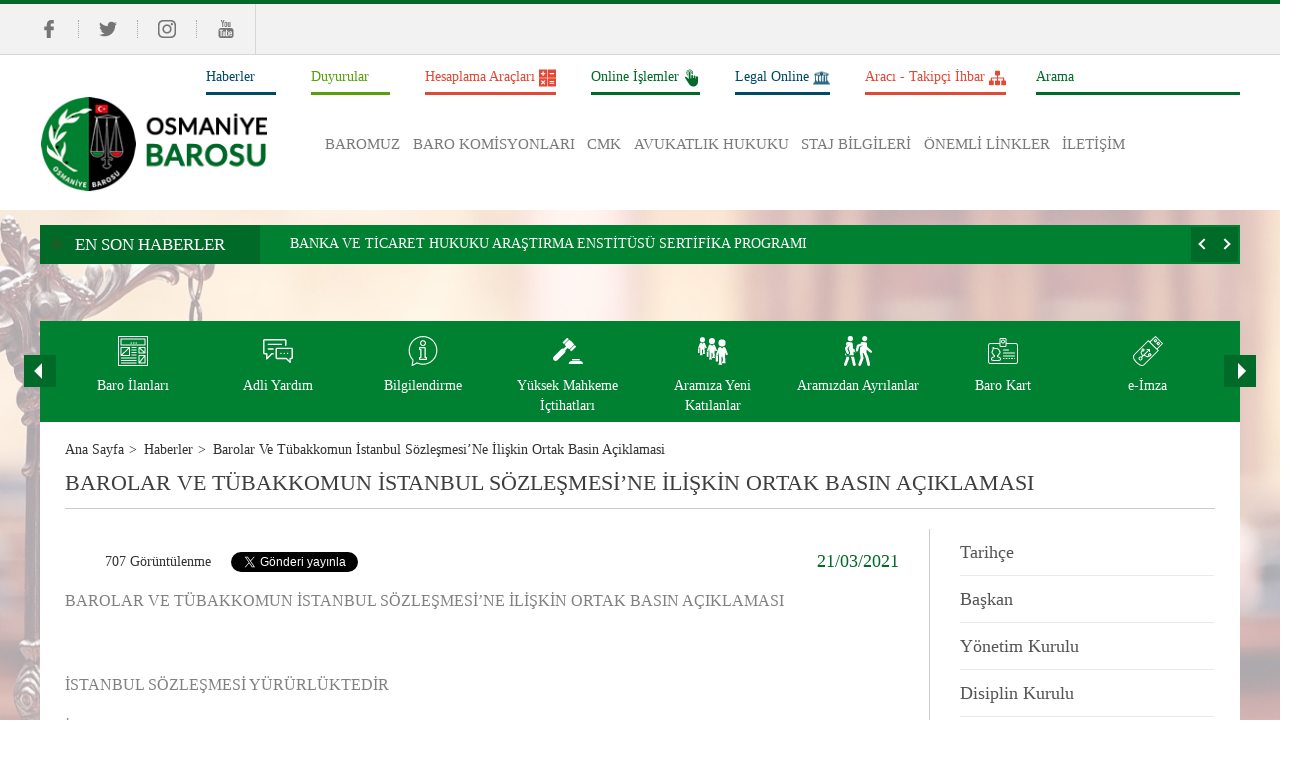

--- FILE ---
content_type: text/html; charset=UTF-8
request_url: https://www.osmaniyebarosu.org.tr/haberler/barolar-ve-tubakkomun-istanbul-sozlesmesi-ne-iliskin-ortak-basin-aciklamasi
body_size: 31910
content:
<!DOCTYPE html>
<html lang="tr">
<head>
    <meta charset="UTF-8">
    <meta name="viewport" content="width=device-width, initial-scale=1, maximum-scale=1, user-scalable=0">
    <meta name="author" content="Infomedya Bilişim Teknolojileri, http://www.infomedya.com.tr">
    <meta name="description" content="">
    <meta name="robots" content="index, follow">
    <link rel="shortcut icon" href="/cms-uploads/file/favicon.png" type="image/x-icon">
        
    <!-- Styles -->
    <link rel="stylesheet" type="text/css" href="/cms-content/themes/default/content/dist/css/style.min.css?1748357414"/>

    <!-- Javascripts -->
    <script type="text/javascript" src="/cms-content/themes/default/content/dist/js/script.min.js?1518434669"></script>

    <title>BAROLAR VE TÜBAKKOMUN İSTANBUL SÖZLEŞMESİ’NE İLİŞKİN ORTAK BASIN AÇIKLAMASI - Osmaniye Barosu</title>
</head>

<body id="top" data-page="sub" data-module="news">
    <div class="sb-slidebar sb-right">
    <ul class="mobile_top noListType">
        <li><a href="https://www.osmaniyebarosu.org.tr" class="mobileHome"></a></li>
    </ul>

    <div class="clear"></div>

    <ul class="mobile_list" class="noListType" lang="tr">
        <li class=""><a href="/etkinlikler" target="_self" >Etkinlikler</a></li><li class="parent "><a href="javascript:void(0)" target="_self" >BAROMUZ</a><ul class="subMenu noListType"><li class=""><a href="/baromuz/tarihce" target="_self" >Tarihçe</a></li><li class=""><a href="/baromuz/baskan" target="_self" >Başkan</a></li><li class=""><a href="/baromuz/yonetim-kurulu" target="_self" >Yönetim Kurulu</a></li><li class=""><a href="/baromuz/disiplin-kurulu" target="_self" >Disiplin Kurulu</a></li><li class=""><a href="/baromuz/denetleme-kurulu" target="_self" >Denetleme Kurulu</a></li><li class=""><a href="/baromuz/tbb-delegeleri" target="_self" >TBB Delegeleri</a></li><li class=""><a href="/baromuz/ilce-temsilcileri" target="_self" >İlçe Temsilcileri</a></li><li class=""><a href="/baromuz/idari-birim" target="_self" >İdari Birim</a></li><li class=""><a href="/baromuz/baro-logomuz" target="_self" >Baro Logomuz</a></li></ul></li><li class="parent "><a href="javascript:void(0)" target="_self" >BARO KOMİSYONLARI</a><ul class="subMenu noListType"><li class="parent "><a href="javascript:void(0)" target="_self" >CMK Komisyonu</a><ul class="subMenu noListType"><li class=""><a href="/baro-komisyonlari/cmk-komisyonu/komisyon-uyeleri" target="_self" >Komisyon Üyeleri</a></li><li class=""><a href="/baro-komisyonlari/cmk-komisyonu/calismalari" target="_self" >Çalışmaları</a></li></ul></li><li class="parent "><a href="javascript:void(0)" target="_self" >Genç Avukatlar Meclisi</a><ul class="subMenu noListType"><li class=""><a href="/baro-komisyonlari/genc-avukatlar-meclisi/yurutme-kurulu" target="_self" >Yürütme Kurulu</a></li><li class=""><a href="/baro-komisyonlari/genc-avukatlar-meclisi/denetleme-kurulu" target="_self" >Denetleme Kurulu</a></li><li class=""><a href="/baro-komisyonlari/genc-avukatlar-meclisi/yonerge" target="_self" >Yönerge</a></li><li class=""><a href="/baro-komisyonlari/genc-avukatlar-meclisi/calismalari" target="_self" >Çalışmaları</a></li></ul></li><li class=""><a href="/baro-komisyonlari/avukat-haklari-merkezi" target="_self" >Avukat Hakları Merkezi</a></li><li class="parent "><a href="javascript:void(0)" target="_self" >Kadın ve Çocuk Hakları Komisyonu</a><ul class="subMenu noListType"><li class=""><a href="/baro-komisyonlari/kadin-ve-cocuk-haklari-komisyonu/komisyon-uyeleri" target="_self" >Komisyon Üyeleri</a></li><li class=""><a href="/baro-komisyonlari/kadin-ve-cocuk-haklari-komisyonu/calismalari" target="_self" >Çalışmaları</a></li><li class=""><a href="/baro-komisyonlari/kadin-ve-cocuk-haklari-komisyonu/nobet-listesi" target="_self" >Nöbet Listesi</a></li></ul></li><li class=""><a href="/baro-komisyonlari/avukat-haklari-nobet-listesi" target="_self" >Avukat Hakları Nöbet Listesi</a></li><li class="parent "><a href="javascript:void(0)" target="_self" >İnsan ve Mülteci Hakları Komisyonu</a><ul class="subMenu noListType"><li class=""><a href="/baro-komisyonlari/insan-ve-multeci-haklari-komisyonu/komisyon-uyeleri" target="_self" >Komisyon Üyeleri</a></li><li class=""><a href="/baro-komisyonlari/insan-haklari-komisyonu/calismalari" target="_self" >Çalışmaları</a></li></ul></li><li class="parent "><a href="javascript:void(0)" target="_self" >Çevre ve Kent Hukuku Komisyonu</a><ul class="subMenu noListType"><li class=""><a href="/baro-komisyonlari/cevre-ve-kent-hukuku-komisyonu/komisyon-uyeleri" target="_self" >Komisyon Üyeleri</a></li><li class=""><a href="/baro-komisyonlari/cevre-hukuku-komisyonu/calismalari" target="_self" >Çalışmaları</a></li></ul></li><li class="parent "><a href="javascript:void(0)" target="_self" >Meslek İçi Eğitim Yayın ve Yasa İzleme Komisyonu</a><ul class="subMenu noListType"><li class=""><a href="/baro-komisyonlari/meslek-ici-egitim-yayin-ve-yasa-izleme-komisyonu/komisyon-uyeleri" target="_self" >Komisyon Üyeleri</a></li><li class=""><a href="/baro-komisyonlari/mevzuat-izleme-ve-yayin-komisyonu/calismalari" target="_self" >Çalışmaları</a></li></ul></li><li class="parent "><a href="javascript:void(0)" target="_self" >KVK Komisyonu</a><ul class="subMenu noListType"><li class=""><a href="/baro-komisyonlari/kvk-komisyonu/komisyon-uyeleri" target="_self" >KVK Komisyonları</a></li></ul></li><li class="parent "><a href="javascript:void(0)" target="_self" >Staj Komisyonu</a><ul class="subMenu noListType"><li class=""><a href="/baro-komisyonlari/staj-komisyonu/komisyon-uyeleri" target="_self" >Komisyon Üyeleri</a></li><li class=""><a href="/baro-komisyonlari/staj-egitim-merkezi-ve-staj-komisyonu/calismalari" target="_self" >Çalışmaları</a></li></ul></li><li class=""><a href="/baro-komisyonlari/adli-yardim-komisyonu" target="_self" >Adli Yardım Komisyonu</a></li><li class="parent "><a href="javascript:void(0)" target="_self" >Spor Komisyonu</a><ul class="subMenu noListType"><li class=""><a href="/baro-komisyonlari/spor-komisyonu/komisyon-uyeleri" target="_self" >Komisyon Üyeleri</a></li></ul></li><li class="parent "><a href="javascript:void(0)" target="_self" >Hayvan Hakları Komisyonu</a><ul class="subMenu noListType"><li class=""><a href="/baro-komisyonlari/hayvan-haklari-komisyonu/komisyon-uyeleri" target="_self" >Komisyon Üyeleri</a></li><li class=""><a href="/baro-komisyonlari/hayvan-haklari-komisyonu/calismalari" target="_self" >Çalışmaları</a></li></ul></li><li class="parent "><a href="javascript:void(0)" target="_self" >Kültür ve Sanat Komisyonu</a><ul class="subMenu noListType"><li class=""><a href="/baro-komisyonlari/kultur-ve-sanat-komisyonu/komisyon-uyeleri" target="_self" >Komisyon Üyeleri</a></li></ul></li><li class="parent "><a href="javascript:void(0)" target="_self" >Ticaret Hukuk Komisyonu</a><ul class="subMenu noListType"><li class=""><a href="/baro-komisyonlari/ticaret-hukuk-komisyonu/komisyon-uyeleri" target="_self" >Komisyon Üyeleri</a></li></ul></li><li class="parent "><a href="javascript:void(0)" target="_self" >Cezaevi İzleme Komisyonu</a><ul class="subMenu noListType"><li class=""><a href="/baro-komisyonlari/cezaevi-izleme-komisyonu/komisyon-uyeleri" target="_self" >Komisyon Üyeleri</a></li></ul></li><li class="parent "><a href="javascript:void(0)" target="_self" >Doğal ve Kültürel Varlıkların Korunması Komisyonu</a><ul class="subMenu noListType"><li class=""><a href="/baro-komisyonlari/dogal-ve-kulturel-varliklarin-korunmasi-komisyonu/komisyon-uyeleri" target="_self" >Komisyon Üyeleri</a></li></ul></li></ul></li><li class="parent "><a href="javascript:void(0)" target="_self" >CMK</a><ul class="subMenu noListType"><li class=""><a href="/cmk/cmk-yonetmenligi" target="_self" >CMK Yönetmenliği</a></li><li class=""><a href="/cmk/2008-tarifesi" target="_self" >2008 Tarifesi</a></li><li class=""><a href="/cmk/2009-tarifesi" target="_self" >2009 Tarifesi</a></li><li class=""><a href="/cmk/2010-tarifesi" target="_self" >2010 Tarifesi</a></li><li class=""><a href="/cmk/2011-tarifesi" target="_self" >2011 Tarifesi</a></li></ul></li><li class=""><a href="/cmk-gerekli-belgeler" target="_self" >CMK Gerekli Belgeler</a></li><li class="active"><a href="/haberler" target="_self" >Haberler</a></li><li class=""><a href="/duyurular" target="_self" >Duyurular</a></li><li class=""><a href="http://www.barobirlik.org.tr/HesaplamaAraclari" target="_blank" style="background-image:url(/cms-uploads/file/nav1.svg)">Hesaplama Araçları</a></li><li class=""><a href="/online-islemler" target="_self" style="background-image:url(/cms-uploads/file/nav2.svg)">Online İşlemler</a></li><li class=""><a href="https://legalonline.com.tr/osmaniyebarosu/" target="_blank" style="background-image:url(/cms-uploads/2021/06/legal-logo-2.svg)">Legal Online</a></li><li class=""><a href="/content-sample" target="_self" >Content Sample</a></li><li class=""><a href="/basin-bildirileri" target="_self" >Basın Bildirileri</a></li><li class="parent "><a href="javascript:void(0)" target="_self" >ADLİ YARDIM</a><ul class="subMenu noListType"><li class=""><a href="/adli-yardim/tbb-adli-yardim-yonetmeligi" target="_self" >TBB ADLİ YARDIM YÖNETMELİĞİ</a></li></ul></li><li class="parent "><a href="javascript:void(0)" target="_self" >AVUKATLIK HUKUKU</a><ul class="subMenu noListType"><li class=""><a href="/avukatlik-hukuku/avukatlik-yasasi" target="_self" >Avukatlık Yasası</a></li><li class=""><a href="/avukatlik-hukuku/tbb-adli-yardim-yonetmeligi" target="_self" >TBB Adli Yardım Yönetmeliği</a></li><li class=""><a href="/avukatlik-hukuku/tbb-avukat-ortakligi-yonetmeligi" target="_self" >TBB Avukat Ortaklığı Yönetmeliği</a></li><li class=""><a href="/avukatlik-hukuku/tbb-reklam-yasagi-yonetmeligi" target="_self" >TBB Reklam Yasağı Yönetmeliği</a></li><li class=""><a href="/avukatlik-hukuku/tbb-avukatlik-staj-yonetmeligi" target="_self" >TBB Avukatlık Staj Yönetmeliği</a></li><li class=""><a href="/avukatlik-hukuku/tbb-avukatlik-staj-kredi-yonetmeligi" target="_self" >TBB Avukatlık Staj Kredi Yönetmeliği</a></li><li class=""><a href="/avukatlik-hukuku/tbb-avukatlik-meslek-kurallari" target="_self" >TBB Avukatlık Meslek Kuralları</a></li><li class=""><a href="/avukatlik-hukuku/tbb-asgari-ucret-tarifesi" target="_self" >TBB Asgari Ücret Tarifesi</a></li><li class=""><a href="/avukatlik-hukuku/4982-sayili-bilgi-edinme-kanunu" target="_self" >4982 Sayılı Bilgi Edinme Kanunu</a></li></ul></li><li class="parent "><a href="javascript:void(0)" target="_self" >STAJ BİLGİLERİ</a><ul class="subMenu noListType"><li class=""><a href="/staj-bilgileri/stajyer-avukatlar-listesi" target="_self" >Stajyer Avukatlar Listesi</a></li><li class=""><a href="/staj-bilgileri/staj-basvurusu-icin-gerekli-evraklar" target="_self" >Staj Başvurusu İçin Gerekli Evraklar</a></li><li class=""><a href="/staj-bilgileri/staj-bitirirken-gerekli-evraklar" target="_self" >Staj Bitirirken Gerekli Evraklar</a></li></ul></li><li class=""><a href="/onemli-linkler" target="_self" >ÖNEMLİ LİNKLER</a></li><li class=""><a href="/yuksek-mahkeme-ictihatlari" target="_self" >YÜKSEK MAHKEME İÇTİHATLARI</a></li><li class="parent "><a href="javascript:void(0)" target="_self" >Futbol Turnuvası</a><ul class="subMenu noListType"><li class=""><a href="/futbol-turnuvasi/kurallar-giris-kosullari-basvuru-formu" target="_self" >Kurallar-Giriş Koşulları-Başvuru Formu</a></li><li class=""><a href="/futbol-turnuvasi/fikstur" target="_self" >Fikstur</a></li><li class=""><a href="/futbol-turnuvasi/puan-durumu" target="_self" >Puan Durumu</a></li><li class=""><a href="/futbol-turnuvasi/turnuva-resimleri" target="_self" >Turnuva Resimleri</a></li></ul></li><li class=""><a href="/sitemap" target="_self" style="background-image:url(/cms-uploads/file/sitemap.svg)">Sitemap</a></li><li class=""><a href="/aramiza-yeni-katilanlar" target="_self" >Aramıza Yeni Katılanlar</a></li><li class=""><a href="/aramizdan-ayrilanlar" target="_self" >Aramızdan Ayrılanlar</a></li><li class=""><a href="/iletisim" target="_self" >İLETİŞİM</a></li><li class=""><a href="/bilgi-edinme" target="_self" >BİLGİ EDİNME</a></li><li class=""><a href="/baro-ilanlari" target="_self" >Baro İlanları</a></li><li class=""><a href="/ilan-verme-formu" target="_self" >İlan Verme Formu</a></li><li class=""><a href="/avukat-arama" target="_self" >Avukat Arama</a></li><li class=""><a href="/arama" target="_self" >Arama</a></li><li class=""><a href="https://www.barobirlik.org.tr/AraciTakipciIhbar" target="_blank" style="background-image:url(/cms-uploads/file/sitemap.svg)">Aracı - Takipçi İhbar</a></li><li class=""><a href="/anlasmali-kurumlar" target="_self" >ANLAŞMALI KURUMLAR</a></li><li class=""><a href="/banka-hesap-bilgilerimiz" target="_self" >Banka Hesap Bilgilerimiz</a></li>
    </ul>
</div>

<div id="sb-site">
    <div class="wrapper">
        <!-- HEADER -->
        <div class="header">
            <!-- header_top -->
            <div class="header_top">
                <button class="mobile_btn sb-toggle-right navbar-right">
                    <span></span>
                </button>

                <div class="header_top_inner globalWidth">
                    <div class="header_top_left">
                        <!-- header_social -->
                        <ul class="header_social">
                            <li>
                                <a href=" https://tr-tr.facebook.com/osmaniyebaro.baskanligi/" class="social1" target="_blank">
                                    <svg version="1.1" id="Capa_1" xmlns="http://www.w3.org/2000/svg" xmlns:xlink="http://www.w3.org/1999/xlink" x="0px" y="0px" width="51.969px" height="96.123px" viewBox="22.077 0 51.969 96.123" enable-background="new 22.077 0 51.969 96.123" xml:space="preserve">
                                            <g>
                                                <path d="M72.089,0.02L59.625,0C45.62,0,36.57,9.285,36.57,23.656v10.907H24.037c-1.083,0-1.96,0.878-1.96,1.961v15.803
                                                    c0,1.083,0.878,1.96,1.96,1.96H36.57v39.876c0,1.083,0.877,1.96,1.96,1.96h16.353c1.082,0,1.959-0.878,1.959-1.96V54.287h14.654
                                                    c1.084,0,1.961-0.877,1.961-1.96l0.006-15.803c0-0.52-0.207-1.018-0.574-1.386c-0.367-0.368-0.867-0.575-1.387-0.575h-14.66v-9.246
                                                    c0-4.444,1.06-6.7,6.849-6.7l8.397-0.003c1.082,0,1.959-0.878,1.959-1.96V1.98C74.046,0.899,73.169,0.022,72.089,0.02z"></path>
                                            </g>
                                        </svg>
                                </a>
                            </li>
                            <li>
                                <a href="https://www.twitter.com" class="social3" target="_blank">
                                    <svg version="1.1" id="Capa_1" xmlns="http://www.w3.org/2000/svg" xmlns:xlink="http://www.w3.org/1999/xlink" x="0px" y="0px" width="26px" height="21.119px" viewBox="0 2.44 26 21.119" enable-background="new 0 2.44 26 21.119" xml:space="preserve">
                                            <g>
                                                <g>
                                                    <path fill="#010002" d="M26,4.939c-0.957,0.424-1.984,0.712-3.062,0.84c1.102-0.66,1.945-1.706,2.344-2.949
                                                        c-1.033,0.611-2.174,1.055-3.389,1.295C20.92,3.087,19.535,2.44,18,2.44c-2.945,0-5.334,2.388-5.334,5.332
                                                        c0,0.417,0.047,0.825,0.138,1.215C8.372,8.765,4.442,6.642,1.812,3.415C1.352,4.202,1.09,5.118,1.09,6.096
                                                        c0,1.851,0.942,3.483,2.372,4.439c-0.875-0.029-1.696-0.27-2.416-0.669v0.066c0,2.583,1.839,4.739,4.278,5.23
                                                        c-0.447,0.119-0.918,0.187-1.405,0.187c-0.345,0-0.678-0.034-1.004-0.099c0.679,2.119,2.648,3.662,4.981,3.703
                                                        c-1.825,1.43-4.125,2.28-6.624,2.28c-0.43,0-0.854-0.026-1.272-0.073c2.361,1.516,5.163,2.399,8.175,2.399
                                                        c9.811,0,15.174-8.126,15.174-15.174l-0.018-0.69C24.381,6.947,25.287,6.008,26,4.939z"></path>
                                                </g>
                                            </g>
                                        </svg>
                                </a>
                            </li>
                            <li>
                                <a href="https://www.instagram.com">
                                    <svg class="icon" xmlns="http://www.w3.org/2000/svg" xmlns:xlink="http://www.w3.org/1999/xlink" version="1.1" id="Layer_1" x="0px" y="0px" width="512px" height="512px" viewBox="0 0 169.063 169.063" style="enable-background:new 0 0 169.063 169.063;" xml:space="preserve">
                                            <g>
                                                <path d="M122.406,0H46.654C20.929,0,0,20.93,0,46.655v75.752c0,25.726,20.929,46.655,46.654,46.655h75.752   c25.727,0,46.656-20.93,46.656-46.655V46.655C169.063,20.93,148.133,0,122.406,0z M154.063,122.407   c0,17.455-14.201,31.655-31.656,31.655H46.654C29.2,154.063,15,139.862,15,122.407V46.655C15,29.201,29.2,15,46.654,15h75.752   c17.455,0,31.656,14.201,31.656,31.655V122.407z" fill="#FFFFFF"></path>
                                                <path d="M84.531,40.97c-24.021,0-43.563,19.542-43.563,43.563c0,24.02,19.542,43.561,43.563,43.561s43.563-19.541,43.563-43.561   C128.094,60.512,108.552,40.97,84.531,40.97z M84.531,113.093c-15.749,0-28.563-12.812-28.563-28.561   c0-15.75,12.813-28.563,28.563-28.563s28.563,12.813,28.563,28.563C113.094,100.281,100.28,113.093,84.531,113.093z" fill="#FFFFFF"></path>
                                                <path d="M129.921,28.251c-2.89,0-5.729,1.17-7.77,3.22c-2.051,2.04-3.23,4.88-3.23,7.78c0,2.891,1.18,5.73,3.23,7.78   c2.04,2.04,4.88,3.22,7.77,3.22c2.9,0,5.73-1.18,7.78-3.22c2.05-2.05,3.22-4.89,3.22-7.78c0-2.9-1.17-5.74-3.22-7.78   C135.661,29.421,132.821,28.251,129.921,28.251z" fill="#FFFFFF"></path>
                                            </g>
                                        </svg>
                                </a>
                            </li>
                            <li>
                                <a href="https://www.youtube.com" class="social4" target="_blank">
                                    <svg version="1.1" id="Capa_1" xmlns="http://www.w3.org/2000/svg" xmlns:xlink="http://www.w3.org/1999/xlink" x="0px" y="0px" width="75px" height="90px" viewBox="7.5 0 75 90" enable-background="new 7.5 0 75 90" xml:space="preserve">
                                            <g>
                                                <path id="YouTube" d="M70.939,65.832H66l0.023-2.869c0-1.275,1.047-2.318,2.326-2.318h0.314c1.281,0,2.332,1.043,2.332,2.318
                                                    L70.939,65.832z M52.413,59.684c-1.253,0-2.278,0.842-2.278,1.873V75.51c0,1.029,1.025,1.869,2.278,1.869
                                                    c1.258,0,2.284-0.84,2.284-1.869V61.557C54.697,60.525,53.671,59.684,52.413,59.684z M82.5,51.879v26.544
                                                    C82.5,84.79,76.979,90,70.23,90H19.771C13.02,90,7.5,84.79,7.5,78.423V51.879c0-6.367,5.52-11.578,12.271-11.578H70.23
                                                    C76.979,40.301,82.5,45.512,82.5,51.879z M23.137,81.305l-0.004-27.961l6.255,0.002v-4.143l-16.674-0.025v4.073l5.205,0.015v28.039
                                                    H23.137z M41.887,57.509h-5.215v14.931c0,2.16,0.131,3.24-0.008,3.621c-0.424,1.158-2.33,2.389-3.073,0.125
                                                    c-0.126-0.396-0.015-1.59-0.017-3.643l-0.021-15.034h-5.186l0.016,14.798c0.004,2.269-0.051,3.959,0.018,4.729
                                                    c0.127,1.356,0.082,2.938,1.341,3.843c2.346,1.689,6.843-0.252,7.968-2.668l-0.01,3.083l4.188,0.005L41.887,57.509L41.887,57.509z
                                                     M58.57,74.607L58.559,62.18c-0.004-4.736-3.547-7.572-8.355-3.74l0.021-9.238l-5.209,0.008L44.99,81.1l4.283-0.062l0.391-1.986
                                                    C55.137,84.072,58.578,80.631,58.57,74.607z M74.891,72.96l-3.91,0.021c-0.002,0.155-0.008,0.334-0.01,0.529v2.182
                                                    c0,1.168-0.965,2.119-2.137,2.119h-0.766c-1.174,0-2.139-0.951-2.139-2.119V75.45v-2.4v-3.097h8.953v-3.37
                                                    c0-2.463-0.062-4.925-0.267-6.333c-0.642-4.454-6.894-5.161-10.052-2.881c-0.99,0.712-1.748,1.665-2.188,2.945
                                                    c-0.443,1.281-0.665,3.031-0.665,5.254v7.41C61.714,85.296,76.676,83.555,74.891,72.96z M54.833,32.732
                                                    c0.269,0.654,0.687,1.184,1.254,1.584c0.56,0.394,1.276,0.592,2.134,0.592c0.752,0,1.418-0.203,1.998-0.622
                                                    c0.578-0.417,1.065-1.04,1.463-1.871l-0.099,2.046h5.813V9.74H62.82v19.24c0,1.042-0.858,1.895-1.907,1.895
                                                    c-1.043,0-1.904-0.853-1.904-1.895V9.74h-4.776v16.674c0,2.124,0.039,3.54,0.103,4.258C54.4,31.385,54.564,32.069,54.833,32.732z
                                                     M37.217,18.77c0-2.373,0.198-4.226,0.591-5.562c0.396-1.331,1.107-2.401,2.137-3.208c1.027-0.811,2.342-1.217,3.941-1.217
                                                    c1.345,0,2.497,0.264,3.459,0.781c0.967,0.52,1.713,1.195,2.229,2.028c0.526,0.836,0.885,1.695,1.075,2.574
                                                    c0.195,0.891,0.291,2.235,0.291,4.048v6.252c0,2.293-0.092,3.98-0.271,5.051c-0.177,1.074-0.558,2.07-1.146,3.004
                                                    c-0.58,0.924-1.33,1.615-2.237,2.056c-0.918,0.445-1.968,0.663-3.154,0.663c-1.325,0-2.441-0.183-3.361-0.565
                                                    c-0.923-0.38-1.636-0.953-2.144-1.714c-0.513-0.762-0.874-1.69-1.092-2.772c-0.219-1.081-0.323-2.707-0.323-4.874L37.217,18.77
                                                    L37.217,18.77z M41.77,28.59c0,1.4,1.042,2.543,2.311,2.543c1.27,0,2.308-1.143,2.308-2.543V15.43c0-1.398-1.038-2.541-2.308-2.541
                                                    c-1.269,0-2.311,1.143-2.311,2.541V28.59z M25.682,35.235h5.484l0.006-18.96l6.48-16.242h-5.998l-3.445,12.064L24.715,0h-5.936
                                                    l6.894,16.284L25.682,35.235z"></path>
                                            </g>
                                        </svg>
                                </a>
                            </li>
                        </ul>
                        <!-- /header_social -->
                    </div>

                    <div class="header_top_right">
                        <!-- header_nav -->
                        <ul class="header_nav">
                            <li class="active"><a href="/haberler" target="_self">Haberler </a></li><li class=""><a href="/duyurular" target="_self">Duyurular </a></li><li class=""><a href="http://www.barobirlik.org.tr/HesaplamaAraclari" target="_blank">Hesaplama Araçları <svg xmlns="http://www.w3.org/2000/svg" xmlns:xlink="http://www.w3.org/1999/xlink" version="1.1" id="Capa_1" x="0px" y="0px" viewBox="0 0 58 58" style="enable-background:new 0 0 58 58;" xml:space="preserve" width="512px" height="512px">
<g>
	<path d="M0,28h28V0H0V28z M8,12h4V8c0-1.104,0.896-2,2-2s2,0.896,2,2v4h4c1.104,0,2,0.896,2,2s-0.896,2-2,2h-4v4   c0,1.104-0.896,2-2,2s-2-0.896-2-2v-4H8c-1.104,0-2-0.896-2-2S6.896,12,8,12z" fill="#004b64"/>
	<path d="M30,0v28h28V0H30z M50,16H38c-1.104,0-2-0.896-2-2s0.896-2,2-2h12c1.104,0,2,0.896,2,2S51.104,16,50,16z" fill="#004b64"/>
	<path d="M30,58h28V30H30V58z M38,39h12c1.104,0,2,0.896,2,2s-0.896,2-2,2H38c-1.104,0-2-0.896-2-2S36.896,39,38,39z M38,45h12   c1.104,0,2,0.896,2,2s-0.896,2-2,2H38c-1.104,0-2-0.896-2-2S36.896,45,38,45z" fill="#004b64"/>
	<path d="M0,58h28V30H0V58z M7.586,40.414c-0.781-0.781-0.781-2.047,0-2.828c0.78-0.781,2.048-0.781,2.828,0L14,41.172l3.586-3.586   c0.78-0.781,2.048-0.781,2.828,0c0.781,0.781,0.781,2.047,0,2.828L16.828,44l3.586,3.586c0.781,0.781,0.781,2.047,0,2.828   C20.024,50.805,19.512,51,19,51s-1.024-0.195-1.414-0.586L14,46.828l-3.586,3.586C10.024,50.805,9.512,51,9,51   s-1.024-0.195-1.414-0.586c-0.781-0.781-0.781-2.047,0-2.828L11.172,44L7.586,40.414z" fill="#004b64"/>
</g>
<g>
</g>
<g>
</g>
<g>
</g>
<g>
</g>
<g>
</g>
<g>
</g>
<g>
</g>
<g>
</g>
<g>
</g>
<g>
</g>
<g>
</g>
<g>
</g>
<g>
</g>
<g>
</g>
<g>
</g>
</svg>
</a></li><li class=""><a href="/online-islemler" target="_self">Online İşlemler <svg xmlns="http://www.w3.org/2000/svg" xmlns:xlink="http://www.w3.org/1999/xlink" version="1.1" id="Capa_1" x="0px" y="0px" width="512px" height="512px" viewBox="0 0 535.5 535.5" style="enable-background:new 0 0 535.5 535.5;" xml:space="preserve">
<g>
	<g>
		<path d="M162.9,198.9v-22.95c-22.95-15.3-38.25-42.075-38.25-70.763c0-47.812,38.25-86.062,86.062-86.062    c47.812,0,86.062,38.25,86.062,86.062c0,17.212-5.737,34.425-15.3,47.812c1.913,0,3.825,0,5.737,0c5.738,0,11.476,0,15.301,1.913    c7.649-15.3,13.387-32.513,13.387-49.725C315.9,47.812,268.087,0,210.713,0c-57.375,0-105.188,47.812-105.188,105.188    C105.525,145.35,128.475,181.688,162.9,198.9z" fill="#5a9d1e"/>
		<path d="M277.65,105.188c0-36.337-30.6-66.938-66.937-66.938s-66.938,30.6-66.938,66.938c0,19.125,7.65,34.425,19.125,45.9v-45.9    c0-26.775,21.038-47.812,47.812-47.812s47.812,21.038,47.812,47.812v45.9C270,139.612,277.65,124.312,277.65,105.188z" fill="#5a9d1e"/>
		<path d="M440.212,210.375c-15.3,0-28.688,13.388-28.688,28.688v42.075v5.737H392.4v-43.987v-22.95    c0-15.3-13.387-28.688-28.688-28.688c-15.3,0-28.688,13.388-28.688,28.688v19.125v28.688H315.9v-28.688v-38.25    c0-15.3-13.387-28.688-28.688-28.688c-15.3,0-28.688,13.388-28.688,28.688v36.337v49.725H239.4v-47.812V105.188    c0-15.3-13.388-28.688-28.688-28.688c-15.3,0-28.688,13.388-28.688,28.688v196.987c-40.163-42.075-91.8-87.975-112.837-66.938    C48.15,256.275,103.613,313.65,178.2,439.875c34.425,57.375,76.5,95.625,149.175,95.625c78.412,0,143.438-65.025,143.438-143.438    V328.95v-89.888C468.9,223.763,455.513,210.375,440.212,210.375z" fill="#5a9d1e"/>
	</g>
</g>
<g>
</g>
<g>
</g>
<g>
</g>
<g>
</g>
<g>
</g>
<g>
</g>
<g>
</g>
<g>
</g>
<g>
</g>
<g>
</g>
<g>
</g>
<g>
</g>
<g>
</g>
<g>
</g>
<g>
</g>
</svg>
</a></li><li class=""><a href="https://legalonline.com.tr/osmaniyebarosu/" target="_blank">Legal Online <svg version="1.1" id="Layer_1" xmlns="http://www.w3.org/2000/svg" xmlns:xlink="http://www.w3.org/1999/xlink" x="0px" y="0px"
	 viewBox="0 0 134 102" style="enable-background:new 0 0 134 102;" xml:space="preserve">
<image style="overflow:visible;" width="134" height="102" xlink:href="[data-uri]
ymlUWHRYTUw6Y29tLmFkb2JlLnhtcAAAAAAAPD94cGFja2V0IGJlZ2luPSLvu78iIGlkPSJXNU0w
TXBDZWhpSHpyZVN6TlRjemtjOWQiPz4gPHg6eG1wbWV0YSB4bWxuczp4PSJhZG9iZTpuczptZXRh
LyIgeDp4bXB0az0iQWRvYmUgWE1QIENvcmUgNi4wLWMwMDYgNzkuMTY0NzUzLCAyMDIxLzAyLzE1
LTExOjUyOjEzICAgICAgICAiPiA8cmRmOlJERiB4bWxuczpyZGY9Imh0dHA6Ly93d3cudzMub3Jn
LzE5OTkvMDIvMjItcmRmLXN5bnRheC1ucyMiPiA8cmRmOkRlc2NyaXB0aW9uIHJkZjphYm91dD0i
IiB4bWxuczp4bXA9Imh0dHA6Ly9ucy5hZG9iZS5jb20veGFwLzEuMC8iIHhtbG5zOnhtcE1NPSJo
dHRwOi8vbnMuYWRvYmUuY29tL3hhcC8xLjAvbW0vIiB4bWxuczpzdFJlZj0iaHR0cDovL25zLmFk
b2JlLmNvbS94YXAvMS4wL3NUeXBlL1Jlc291cmNlUmVmIyIgeG1sbnM6c3RFdnQ9Imh0dHA6Ly9u
cy5hZG9iZS5jb20veGFwLzEuMC9zVHlwZS9SZXNvdXJjZUV2ZW50IyIgeG1sbnM6ZGM9Imh0dHA6
Ly9wdXJsLm9yZy9kYy9lbGVtZW50cy8xLjEvIiB4bWxuczpwaG90b3Nob3A9Imh0dHA6Ly9ucy5h
ZG9iZS5jb20vcGhvdG9zaG9wLzEuMC8iIHhtcDpDcmVhdG9yVG9vbD0iQWRvYmUgUGhvdG9zaG9w
IENTNiAoV2luZG93cykiIHhtcDpDcmVhdGVEYXRlPSIyMDIxLTA2LTMwVDEwOjQwOjAyKzAzOjAw
IiB4bXA6TW9kaWZ5RGF0ZT0iMjAyMS0wNi0zMFQxMDo1MDoxMSswMzowMCIgeG1wOk1ldGFkYXRh
RGF0ZT0iMjAyMS0wNi0zMFQxMDo1MDoxMSswMzowMCIgeG1wTU06SW5zdGFuY2VJRD0ieG1wLmlp
ZDoxZjk4NGZkNy00YTQyLTQ1YzAtYWFjZi01Y2QwMjNkNzIxM2UiIHhtcE1NOkRvY3VtZW50SUQ9
ImFkb2JlOmRvY2lkOnBob3Rvc2hvcDo5MDBiMTlhZS1jNWY3LWEwNGItYTg5MS1lM2VjMDIxMWJj
MmQiIHhtcE1NOk9yaWdpbmFsRG9jdW1lbnRJRD0ieG1wLmRpZDpGQUIyOTA2QzRDMTQxMUVBODhE
QkRCMjYzRUIzRDNFMCIgZGM6Zm9ybWF0PSJpbWFnZS9wbmciIHBob3Rvc2hvcDpDb2xvck1vZGU9
IjMiIHBob3Rvc2hvcDpJQ0NQcm9maWxlPSJzUkdCIElFQzYxOTY2LTIuMSI+IDx4bXBNTTpEZXJp
dmVkRnJvbSBzdFJlZjppbnN0YW5jZUlEPSJ4bXAuaWlkOkZBQjI5MDY5NEMxNDExRUE4OERCREIy
NjNFQjNEM0UwIiBzdFJlZjpkb2N1bWVudElEPSJ4bXAuZGlkOkZBQjI5MDZBNEMxNDExRUE4OERC
REIyNjNFQjNEM0UwIi8+IDx4bXBNTTpIaXN0b3J5PiA8cmRmOlNlcT4gPHJkZjpsaSBzdEV2dDph
Y3Rpb249InNhdmVkIiBzdEV2dDppbnN0YW5jZUlEPSJ4bXAuaWlkOjExODFhYTUzLTUyYjEtNDJi
ZS1iMmFlLTgxYjUxMGI0MmI3ZSIgc3RFdnQ6d2hlbj0iMjAyMS0wNi0zMFQxMDo1MDoxMSswMzow
MCIgc3RFdnQ6c29mdHdhcmVBZ2VudD0iQWRvYmUgUGhvdG9zaG9wIDIyLjMgKE1hY2ludG9zaCki
IHN0RXZ0OmNoYW5nZWQ9Ii8iLz4gPHJkZjpsaSBzdEV2dDphY3Rpb249InNhdmVkIiBzdEV2dDpp
bnN0YW5jZUlEPSJ4bXAuaWlkOjFmOTg0ZmQ3LTRhNDItNDVjMC1hYWNmLTVjZDAyM2Q3MjEzZSIg
c3RFdnQ6d2hlbj0iMjAyMS0wNi0zMFQxMDo1MDoxMSswMzowMCIgc3RFdnQ6c29mdHdhcmVBZ2Vu
dD0iQWRvYmUgUGhvdG9zaG9wIDIyLjMgKE1hY2ludG9zaCkiIHN0RXZ0OmNoYW5nZWQ9Ii8iLz4g
PC9yZGY6U2VxPiA8L3htcE1NOkhpc3Rvcnk+IDwvcmRmOkRlc2NyaXB0aW9uPiA8L3JkZjpSREY+
IDwveDp4bXBtZXRhPiA8P3hwYWNrZXQgZW5kPSJyIj8+fu6A8wAAD99JREFUeJztnV2IJFcVx389
3TOb3WxCPnbX3XxtPjYmQROVKAQUIlE0GBUUBAUffFDRF33xAxWfhEBEUSQPYhRFUCQRQQxGUcFv
jSExicRogm6ybpJd10x2s5vd2dmZLh9O/alTd251V/XHdNVM/aHonuqpW7fu/d9zzj3n1L2dJElo
0SLE3Kwr0KKe6HDbB2ddh1mgC/SAi4BrgNcBVwPzwDPAQ8DfgaeAU8DpmdRyHZDce1f0/GYkxsuw
TgcjyBxGki7QAfrACrCaHglwI/AcG5ggIXqzrsAUMYdJgIX0cwuwF7gv/a2Tfkp66Fw//dTvfeCv
6edNwCJGnDPpsYKRZ0NhoxJjDjiCda6gjhYJwkOQFOmSSQxJkQfS74IIsYMNRo6NQoytwAXALmAP
1lEdrHPV0XPuO2RSIYZO8L8JJnX67pCq+RTwHuAwcAj4H3AMI1Jj0SRidNxnB1MR56bH/WQSYS74
7okRIiGTCBrxnYLDk8ST46vBOZV1E0aSF4N7NUKyNIUYHayRw3O+0yQdpCr0PzEkZCO+7z51TZe1
EqcT/K57heWtpGVJ7YREaITaqSsxesD29JjHGvMjwDfISwRvNHbId6CH73x11qr7ngBvw2Ydv0p/
g7zUCaWQV0WenPPBPfx9+sBbgf3AMjYVPgmcIG+7zBx1JEYP09cxUe5Hr0ZtCHUA5DtohXwHvQ/z
WRwDHgF+6q6/Mf2fXcDPyJOu646wfpJUqpcI6VXN3eQliYi5kxqRow7E2IZNIy8Gzge+Tl41+O+D
DEY1tvdBeIngxfeVwBXAdcBd5CVNgjm4+sA7gGuBf5BJkVXWSij5QeaCsjxZEne9l14izwcwkj4P
PI35TZYKnnXqWE8Hl/wKZwFnY4S4ABuRodEYNnLMcAwb1ksDfb8ZE9OL6T13YarCzzrC2YpXM74D
34x13H+xWdD5wJ/IS4tY/WPqzZPVz3D8OamdRUzdvIQRRZJvqlgviSG/AsRVRNGIEzTa+gXHCvBx
rOOexUbbIqbDt6TnfNmd4Ls3JFWm94QmwK/JOu2y9Hl2A+dghNsNnIe52W9nLTnC++sZdW+RYtUd
vyRPIrXD1NXONIgxRzaiLgQuBS5n7ewhJEJMRfjR60dW3/2uz++TiXuPc8g6fz69n8o9k5a1hawt
VjAj1BNGHlBdsxOTRGcwAi5i6gZsGv0FMg8qkWf39kpIFA2UmETRs38YUzcHMYKeBo6SV5djYRxi
+IfVg50HPEZ+VIajJRTdQuhTiKmJBLgVkwCnsU5cSr/HSKF6+oYP7ZCPYXaNOnIVuAP4hLtnLyhr
ULstY062Lekxjw2UB9KyQ0nl269IYvq2SIAvB3/reAVwnMxNr2esjFGJEfoVwpERWu9diiUCZA/p
Zw4ixIcwj+IxbLYS+jMGoYuNZO/W7gMfxaaMDwPvcnWQNDmOqYdr0uPbaVnqgD9jwbgi7+Zyehx3
53al1+zEbKuzge8Sj9v49vKECf0mIrie73HyUlT3rUyOUYjRwQzIt2A60LM8FJUxFRHq0VBK+Acb
6aFSdDFDUXXwRumdZFPEk6zV4SLI79y1Xkx3MJIOIkeIVUzSPevOXQoccPdQcC4kS8zJJgKFBquX
sKuYGn+6Qj2B6sSQpAh1tncAFYlBb1z50ZtgPoVDmK5+CWucU4xOCt3X11u+BdVBKmLZnS+61k87
1fiMWT+wZ92T1mMbZg9dmJ77jrtvkcrx7e19J94ofzCtZxUSVyaGbt4hm3oWeRpjziVPEI9fRM6N
iwXg5cANwI/Jwu9nMLskwcR5LFq6hHXUq4FH02sX0t81ZXwN1pEvMh6kdk5ig24/WZv6DvYS2BvF
oTTxJJ5zZfSYIjH8Db0e9Kog5lzS9+swa36ZtWpjktAUNWbUqSET4F/Au8mrkgQbyQdYOzoTstH7
SPr35YxPjhAJFgaAPBHOIbMj5Gjz9fMxnlDSxXxBhRhnVuL1mZcIOv9ezPg6hk2pjrK+oWjvI5HK
0/n59PMM1qnejZ4AL6TfpS69pOyRN5an5Qvyg6ZPpl5lvO7AIssXAN8jLzkkTcLwQGlUfSh/E2Uv
eb+CHgTMwzgr3/+yq4eI4UWtAl1g0iFsQJFF/+tjMvIxyE45NpUnKEYfUzmanem5fD941eNtu9Ko
SgwVLl8AwBuB/5CNIB2zDAgl2DTzCYzACXlbSPUPVZj+/glwC/BbjGShGJa6fC3jG6DjQmpnnkxS
bMd8Sn9w/1dJWo8SK9F0VYbcqaoFrCN2AG8AvkV+BH0F+D2W4HOQrFE7ZFPGPkaOW4DPuzIT4NOY
RNy/Hg8xBqQ2NThKY1Q/xgI2B9+d/r088IrZIcFE7jvJJ+JIetxMpi7m03PSzcvYyPsL8HbyPo4O
cAkWM/Ee1bpgAavnImZEH2HKxFAwLLR4646iRvHeRm+cikT3FVwbm6LXEd7xVSnwNqofY47ML6AK
NBF+Oushg7Ppz7VC5hqYp8J7MeP4MXojXN8EFJGlqdAMZap+DD+3VqSwRX2hKTVM2cbQlKePiahG
vzuxCeC9zlMNovWxmcghRnCa1BwaUZM2LKdVbtX7T9XBBTYn3k2WhKKbysCRuzgWaR0VYn4Xm0Kq
3qfJglrj3K+HOcMAXoV5M8ete4L5ex5P/34lFicatVzli/Sw545lyOu+ipUoG817gkthVONRL/RC
fgobVnBSuYlXYf6EovwOfVYKLWMddz3wc7KGfhR4P5aM8/yI9d2CeUXvJbPDHsPiRw9g/oWy6GIZ
YAeC85dgEdmpYBKzinPJAjcqT+7xHViyzKiYw9L8HyT/MrIgUsgNXyV55iwsAhsGyvrADzDiX011
ciiyqxiNL/eetG77KEcOn2zk23cFC0OMk8g0EJMgxnayiis/Ywmr8PmMTgwviVR2kfj0OZ9dhhNj
DnvZaA7ryAXyHkz5MJ6gmhTqkpGtqNwl4MmS5fqMLS3lQFqGMr2mQoxJTDcH6a5x1Iga1edBFqGK
3u6QJ5yPvBKc72L5FmWxi7yPJ1auJN9hhg/McKpZpEYnjkkSI8ybhPHYvJB+xl4eluoIc0er3DN8
ncBHhX0n3u/qMgz7yKumWLk+YHfWkPJiHb8u3thJei4nPR3zsQuVLRdvOIKqEEPl+ndfZb0nZGl8
PvFlK+UChZeRxV98uZCt7qPfV7D0wRMlyl13NMGl7Qnn80f9b5JUOxk+ojRa1emSQn6WJUmi/zmb
4Qk588DX3HWSFipX0sIb0MMkxszQBGIIPn90H5kuX8WmbacoZ9N4W8XnrH4O+Dc2c/ASqUNm9A0r
N5xOJ8BnsPT9uyPl1rb9a1uxCHyDP8noPpLYNdL3WxhdJRbFJHy5TQnXNzoINqlG9lPChcg5GDwj
KlN+YwghNJkY04DsgdgMqwyamr+xBk1SJdOC1/uL5DPAFZk8E79046KVGBk+ixmfq2TBOU2Nj86u
WrNBKzHyOIJFQa/H3vo6iAXCJv2mWe3REiOP57DA3zPuXCOWX5w0WlUyHJuOFNASo0UBmkSMJo/c
xtW9ScTwuIp8sGxSDqQ9rO3EcR1Us3yHd2Q0yfj0nXMrVvfjWMrc/UzGSNyHLbayB+vQJ7HYCWOU
X/m90TqgCcTwjdrD3NbfdL8pH2OB8XYg6gB/JL+ioF8ERpHYKugBX0y/hwlBtUadiZFEvvtMLp8F
rbU6RyWGlklQ+pySbJbJlm2u2qk+KUfl+/UqoMaSpM7EiCHU9+Gyh5MsPyyvjK3gO77DYPuktqSA
5hEjljroM8XHhd4M99ljYK8ClO3IMB8jzMFoBJpGjDC/06+OO+4Oh95eGbVdYimHWrknTBCuNUnq
TIwwwxqyAJcfvX3326j38Sl+MjbHncorte+0+zu2AU4tUWdiCD6vUyPw5vTcSSzwdYLxdfbtwN+A
H06gLKEPfBJbkulHkXJbYkwIGm2/YfLBLb1rOunO2oYlE8fKra0B2iTPZ9iw06j7NEZwI1RHiCYR
o8U6oiVGiyhaYrSIoiVGiyhaYrSIoiVGiyhaYrSIYjMSYxRfQmP8D5PCNImhN7mmgSuY3BJDYUAu
9nvdPJQJtrfr1NZZnfbuPNdie4F2sYZ/FlsS4CjDO3bQ6nyvJ7+F1UHsLbITJcqNkVXR2aI0vDrm
bZ7CtvhW1HYZixv9k/y2niNhEsSIrROl5YbuCf7Xh8lHWXGui6Xw3T1GuX7/Nr925h3p70rB8++u
Dls0ZT3gJVcX+BJZQpCgdtjLmOSYtMTwKXhhsgvYiFQq3jzDO1BlJmQdOKjcVazRBpXrt8ZcwYjm
y9UqOj6Xok6vKCpl0Kc4QhbmX8K26Jw5MWIdVbSXySrlA0pa80r5EX4v+Fi5wrBy/VpdIp9fHsmv
stMH3kQ5VRLbp11rbvhlHX0d5xmM8Fl8uWE7SMKJOGNhEsanH9nDUMWIk77X+lg+c2tQuWXvcRvZ
CsdeDWrkLaf33F+hzrq/31pUi/EnwQHVbZdhz1Z15cJCTEJiqGG9VV/0AOFerIOwgi2SephsrXBv
cHqE6X6DkGC5HNvT65QFLttCpKiqRvyaGr4dDlO87sbS2mLW1FUIN+b1v3XI21nDyh2KSRDjONko
kygrgsQzlFuMZAXbe+0gZkMUSTi/uW+Z0ZJg9d6LzZK00q5si1VsF8Yqe4mdcZ8+3fBObCNikVCd
mAAPMzjhqE82OHy5RVC5L5SscyEmQYzTwEXYjgR7sLXFtTgrZPp7FVtm4BksJa+sGD1JtjHdTizL
aplMeqxg0+ADrM0HHYbjadk3YJ23BVMdD2GkqALtO7YXa49eWqen0jpdA1yJZXQdwXaJPlWivpKc
F6d13Zqel6TWeqVLabkHmMDOlqNsrzmH7em5FxvNkO2VbmWWuW91lOnwUcv1h18DdJSy/HdviI6T
71mW7Pq/rRgxj2BEf44p71fiF373r/LVzTO42REmUPep6DcaZxdFv1dpS4x6QZLKL7GtxXJLYZxd
FP3i7y3qC8VT1m0XxaKgU4v6oMo0PodRd1HUG2GaV7eoJ2RfyJ1QGqPsorgTm3I9zXC/RYvZwUv3
ygHLYcTQQiVa48Hf9DL3m5w2LWYPHwSUP2Nb8Lt3+Uf7bRAxtOlbKxE2JjTQo7s4FBFDpAi3cfLR
x3aK2hwotqJpbJ8sMLmdSDxoEDHkAVwY8H8tmoMwpUAzyygxiua2sf3IWjQbRbkd0UFfJAm02Mcq
ZqRsxmzyjQxNXxMKNusrIoaCYj5U3NoUGwO+LxMKttzwG9Iq/Ux5BReTLSaywOAMqhbNgIKfK2RT
WW33NY+TJD3gkLsohpYMGxMDbUc5p3wOQkuEzYncjEUr7XawKWosn7LF5oD3byR+1+JGrXXdYmro
A33FQOTskIezxeZDbp3zHvlU9laVbF74RXATEaND9uZXixb0sJR/+TEgS+ho7Y3NAf++sfxYyf8B
Cs48D5XV2NYAAAAASUVORK5CYII=">
</image>
</svg>
</a></li><li class=""><a href="https://www.barobirlik.org.tr/AraciTakipciIhbar" target="_blank">Aracı - Takipçi İhbar <svg version="1.1" id="Capa_1" xmlns="http://www.w3.org/2000/svg" xmlns:xlink="http://www.w3.org/1999/xlink" x="0px" y="0px"
	 width="511.626px" height="511.627px" viewBox="0 0 511.626 511.627" style="enable-background:new 0 0 511.626 511.627;"
	 xml:space="preserve">
<g>
	<path d="M503.639,336.899c-5.328-5.328-11.8-7.994-19.417-7.994h-27.405v-54.819c0-9.896-3.617-18.466-10.848-25.695
		c-7.231-7.236-15.804-10.852-25.7-10.852H274.091v-54.818h27.404c7.618,0,14.089-2.664,19.417-7.994
		c5.329-5.327,7.991-11.798,7.991-19.414v-91.36c0-7.614-2.662-14.087-7.991-19.414c-5.328-5.33-11.799-7.993-19.417-7.993h-91.361
		c-7.614,0-14.084,2.663-19.414,7.993c-5.33,5.327-7.992,11.799-7.992,19.414v91.36c0,7.616,2.662,14.084,7.992,19.414
		c5.327,5.33,11.8,7.994,19.414,7.994h27.408v54.818H91.363c-9.898,0-18.462,3.619-25.697,10.852
		c-7.233,7.229-10.848,15.799-10.848,25.695v54.819H27.406c-7.611,0-14.084,2.666-19.414,7.994C2.663,342.229,0,348.696,0,356.313
		v91.358c0,7.617,2.663,14.089,7.992,19.417c5.33,5.328,11.803,7.991,19.414,7.991h91.365c7.611,0,14.084-2.666,19.414-7.991
		c5.33-5.328,7.992-11.8,7.992-19.417v-91.358c0-7.617-2.662-14.085-7.992-19.414c-5.33-5.328-11.803-7.994-19.414-7.994H91.36
		v-54.819h146.179v54.819h-27.408c-7.614,0-14.084,2.666-19.414,7.994c-5.33,5.329-7.992,11.797-7.992,19.414v91.358
		c0,7.617,2.662,14.089,7.992,19.417c5.327,5.328,11.8,7.991,19.414,7.991h91.361c7.618,0,14.086-2.666,19.418-7.991
		c5.325-5.332,7.994-11.8,7.994-19.417v-91.358c0-7.617-2.662-14.085-7.994-19.414c-5.332-5.328-11.8-7.994-19.418-7.994h-27.404
		v-54.819h146.182v54.819h-27.412c-7.61,0-14.086,2.666-19.417,7.994c-5.325,5.329-7.987,11.797-7.987,19.414v91.358
		c0,7.617,2.662,14.089,7.987,19.417c5.331,5.328,11.807,7.991,19.417,7.991h91.365c7.61,0,14.082-2.666,19.41-7.991
		c5.332-5.328,7.994-11.8,7.994-19.417v-91.358C511.626,348.696,508.964,342.229,503.639,336.899z"/>
</g>
<g>
</g>
<g>
</g>
<g>
</g>
<g>
</g>
<g>
</g>
<g>
</g>
<g>
</g>
<g>
</g>
<g>
</g>
<g>
</g>
<g>
</g>
<g>
</g>
<g>
</g>
<g>
</g>
<g>
</g>
</svg>
</a></li>
                        </ul>
                        <!-- /header_nav -->

                        <form action="/arama" method="GET" autocomplete="false" class="header_search">
                            <input type="search" name="q" placeholder="Arama">
                        </form>

                        <div class="clear"></div>
                    </div>

                    <div class="clear"></div>
                </div>
            </div>
            <!-- /header_top -->

            <!-- header_bottom -->
            <div class="header_bottom">
                <div class="header_bottom_inner globalWidth">
                    <!-- Logo -->
                    <a href="https://www.osmaniyebarosu.org.tr" class="header_logo" style="background-image:url('/cms-uploads/file/osmaniye-logo.png')"></a>
                    <!-- /Logo -->

                    <!-- header_menu -->
                    <ul class="header_menu">
                        <li class=""><a href="/baromuz" target="_self">BAROMUZ</a></li><li class="parent "><a href="/baro-komisyonlari" target="_self">BARO KOMİSYONLARI</a><ul class="subMenu noListType"><li class=""><a href="/baro-komisyonlari/genc-avukatlar-meclisi" target="_self">Genç Avukatlar Meclisi</a></li></ul></li><li class=""><a href="/cmk" target="_self">CMK</a></li><li class=""><a href="/avukatlik-hukuku" target="_self">AVUKATLIK HUKUKU</a></li><li class=""><a href="/staj-bilgileri" target="_self">STAJ BİLGİLERİ</a></li><li class=""><a href="/onemli-linkler" target="_self">ÖNEMLİ LİNKLER</a></li><li class=""><a href="/iletisim" target="_self">İLETİŞİM</a></li>
                    </ul>
                    <!-- /header_menu -->
                </div>
            </div>
            <!-- /header_bottom -->
        </div>
        <!-- //HEADER -->        <!-- SHOWCASE -->
        <div class="showcase">
            <!-- showcase_slider -->
            <div class="showcase_slider_wrap">
                <ul class="showcase_slider">
                                            <li style="background-image:url('/cms-uploads/file/slider.jpg')"></li>
                                            <li style="background-image:url('/cms-uploads/file/komisyonlar/osmaniye-barosu-img-2.jpg')"></li>
                                            <li style="background-image:url('/cms-uploads/file/komisyonlar/osmaniye-barosu-slider-img-3.jpg')"></li>
                                            <li style="background-image:url('/cms-uploads/file/komisyonlar/osmaniye-barosu-slider-img-4.jpg')"></li>
                                    </ul>
            </div>
            <!-- /showcase_slider -->

            <!-- showcase_inner -->
            <div class="showcase_inner globalWidth">
                <!-- showcase_latestNew -->
                <div class="showcase_latestNew">
                    <div class="showcase_latestNew_title">EN SON HABERLER</div>

                    <!-- showcase_latestNew_slider -->
                    <div class="showcase_latestNew_slider_wrap">
                        <ul class="showcase_latestNew_slider">
                                                            <li>
                                    <a href="/haberler/banka-ve-ticaret-hukuku-arastirma-enstitusu-sertifika-programi">
                                        BANKA VE TİCARET HUKUKU ARAŞTIRMA ENSTİTÜSÜ SERTİFİKA PROGRAMI
                                    </a>
                                </li>
                                                            <li>
                                    <a href="/haberler/2026-yili-tavsiye-edilen-avukatlik-ucret-tarifesi">
                                        2026 YILI TAVSİYE EDİLEN AVUKATLIK ÜCRET TARİFESİ
                                    </a>
                                </li>
                                                            <li>
                                    <a href="/haberler/yargi-kararlari-isiginda-cinsel-suclara-iliskin-guncel-sorunlar">
                                        YARGI KARARLARI IŞIĞINDA CİNSEL SUÇLARA İLİŞKİN GÜNCEL SORUNLAR
                                    </a>
                                </li>
                                                            <li>
                                    <a href="/haberler/10-kasim-ataturk-u-anma-gunu-2025">
                                        10 KASIM ATATÜRK'Ü ANMA GÜNÜ 2025
                                    </a>
                                </li>
                                                            <li>
                                    <a href="/haberler/trafik-kazalarindan-kaynaklanan-davalar-ve-sigorta-tahkim-uygulamalari-semineri">
                                        Trafik Kazalarından Kaynaklanan Davalar ve Sigorta Tahkim Uygulamaları Semineri
                                    </a>
                                </li>
                                                            <li>
                                    <a href="/haberler/29-ekim-cumhuriyet-bayramimizin-102-yili-kutlu-olsun-2025">
                                        29 EKİM CUMHURİYET BAYRAMIMIZIN 102.YILI KUTLU OLSUN 2025
                                    </a>
                                </li>
                                                            <li>
                                    <a href="/haberler/avukatlarin-buro-kurma-giderlerinin-karsilanmasi-icin-uygun-sartlarda-finansman-desteginin-kapsami-genisletildi-ve-kosullari-iyilestirildi">
                                        AVUKATLARIN BÜRO KURMA GİDERLERİNİN KARŞILANMASI İÇİN UYGUN ŞARTLARDA FİNANSMAN DESTEĞİNİN KAPSAMI GENİŞLETİLDİ VE KOŞULLARI İYİLEŞTİRİLDİ
                                    </a>
                                </li>
                                                            <li>
                                    <a href="/haberler/30-agustos-zafer-bayrami-kutlu-olsun-2025">
                                        30 AĞUSTOS ZAFER BAYRAMI KUTLU OLSUN 2025
                                    </a>
                                </li>
                                                            <li>
                                    <a href="/haberler/bilirkisilik-yenileme-egitimi">
                                        BİLİRKİŞİLİK YENİLEME EĞİTİMİ
                                    </a>
                                </li>
                                                            <li>
                                    <a href="/haberler/yargitay-ceza-genel-kurulu-aaut-hakkinda-karar">
                                        YARGITAY CEZA GENEL KURULU AAÜT HAKKINDA KARAR
                                    </a>
                                </li>
                                                    </ul>
                    </div>
                    <!-- /showcase_latestNew_slider -->
                </div>
                <!-- /showcase_latestNew -->
            </div>
            <!-- /showcase_inner -->
        </div>
        <!-- //SHOWCASE -->
        <!-- SUB CONTENT -->
    <div class="subContent globalWidth">
        <!-- pages -->
        <div class="pages">
            <!-- pages_slider -->
            <ul class="pages_slider">
                                    <li>
                        <a href="/baro-ilanlari" target="_self">
                            <div class="pages_slider_icon">
                                <svg xmlns="http://www.w3.org/2000/svg" xmlns:xlink="http://www.w3.org/1999/xlink" version="1.1" id="Capa_1" x="0px" y="0px" viewBox="0 0 60 60" style="enable-background:new 0 0 60 60;" xml:space="preserve" width="512px" height="512px">
<g>
	<g>
		<path d="M59,0H1C0.4,0,0,0.4,0,1v58c0,0.6,0.4,1,1,1h58c0.6,0,1-0.4,1-1V1C60,0.4,59.6,0,59,0z M58,58H2V2h56V58z" fill="#FFFFFF"/>
		<path d="M6,19h48c0.6,0,1-0.4,1-1V6c0-0.6-0.4-1-1-1H6C5.4,5,5,5.4,5,6v12C5,18.6,5.4,19,6,19z M7,7h46v10H7V7z" fill="#FFFFFF"/>
		<path d="M54,22H42c-0.6,0-1,0.4-1,1v11c0,0.6,0.4,1,1,1h12c0.6,0,1-0.4,1-1V23C55,22.4,54.6,22,54,22z M53,31.8L44.5,24H53V31.8z     M43,25.3l8.4,7.7H43V25.3z" fill="#FFFFFF"/>
		<path d="M54,38H42c-0.6,0-1,0.4-1,1v15c0,0.6,0.4,1,1,1h12c0.6,0,1-0.4,1-1V39C55,38.4,54.6,38,54,38z M51.9,40L43,51.2V40H51.9z     M44.1,53L53,41.9V53H44.1z" fill="#FFFFFF"/>
		<path d="M6,40h17c0.6,0,1-0.4,1-1V23c0-0.6-0.4-1-1-1H6c-0.6,0-1,0.4-1,1v16C5,39.6,5.4,40,6,40z M8.6,38L22,25.4V38H8.6z     M20.5,24L7,36.7V24H20.5z" fill="#FFFFFF"/>
		<rect x="27" y="22" width="10" height="2" fill="#FFFFFF"/>
		<rect x="27" y="27" width="10" height="2" fill="#FFFFFF"/>
		<rect x="27" y="32" width="10" height="2" fill="#FFFFFF"/>
		<rect x="27" y="37" width="10" height="2" fill="#FFFFFF"/>
		<rect x="6" y="43" width="31" height="2" fill="#FFFFFF"/>
		<rect x="6" y="48" width="31" height="2" fill="#FFFFFF"/>
		<rect x="6" y="53" width="31" height="2" fill="#FFFFFF"/>
		<rect x="30" y="13" width="3" height="2" fill="#FFFFFF"/>
		<rect x="35" y="13" width="3" height="2" fill="#FFFFFF"/>
		<rect x="25" y="13" width="3" height="2" fill="#FFFFFF"/>
	</g>
</g>
<g>
</g>
<g>
</g>
<g>
</g>
<g>
</g>
<g>
</g>
<g>
</g>
<g>
</g>
<g>
</g>
<g>
</g>
<g>
</g>
<g>
</g>
<g>
</g>
<g>
</g>
<g>
</g>
<g>
</g>
</svg>

                            </div>

                            <div class="pages_slider_text">Baro İlanları</div>
                        </a>
                    </li>
                                    <li>
                        <a href="/adli-yardim" target="_self">
                            <div class="pages_slider_icon">
                                <svg xmlns="http://www.w3.org/2000/svg" xmlns:xlink="http://www.w3.org/1999/xlink" version="1.1" id="Layer_1" x="0px" y="0px" viewBox="0 0 511.999 511.999" style="enable-background:new 0 0 511.999 511.999;" xml:space="preserve" width="512px" height="512px">
<g>
	<g>
		<path d="M372.29,50.758H28.831C12.933,50.758,0,63.691,0,79.588v206.056c0,15.897,12.933,28.831,28.831,28.831h22.271v76.71    c0,4.884,2.942,9.289,7.456,11.159c1.494,0.62,3.064,0.92,4.62,0.92c3.144,0,6.232-1.228,8.543-3.538l85.251-85.25h17.104    c6.671,0,12.078-5.407,12.078-12.078c0-6.672-5.409-12.079-12.078-12.079c0,0-22.69,0.016-22.927,0.04    c-2.812,0.191-5.572,1.349-7.722,3.498l-68.169,68.169c0,0-0.021-60.392-0.06-60.705c-0.545-6.166-5.717-11.002-12.024-11.002    H28.831c-2.578,0-4.674-2.097-4.674-4.674V79.588c0-2.578,2.097-4.674,4.674-4.674H372.29c2.578,0,4.674,2.097,4.674,4.674v79.055    c0,6.671,5.409,12.078,12.078,12.078s12.078-5.407,12.078-12.078V79.588C401.12,63.691,388.187,50.758,372.29,50.758z" fill="#FFFFFF"/>
	</g>
</g>
<g>
	<g>
		<path d="M483.169,198.492H242.754c-15.897,0-28.831,12.933-28.831,28.831v140.57c0,15.897,12.933,28.831,28.831,28.831h150.514    l60.98,60.98c2.311,2.311,5.4,3.538,8.543,3.538c1.556,0,3.126-0.301,4.62-0.92c4.512-1.87,7.456-6.273,7.456-11.159v-52.44h8.301    c15.897,0,28.831-12.933,28.831-28.831V227.322C512,211.425,499.067,198.492,483.169,198.492z M487.844,367.893    c0,2.577-2.097,4.674-4.674,4.674h-20.376c-6.356,0-11.554,4.912-12.031,11.147c-0.031,0.264-0.051,36.29-0.051,36.29    l-43.854-43.855c-0.046-0.046-0.094-0.089-0.14-0.135c-0.172-0.168-0.335-0.314-0.489-0.445c-2.126-1.864-4.903-3.003-7.951-3.003    H242.754c-2.578,0-4.674-2.097-4.674-4.674v-140.57c0-2.578,2.097-4.674,4.674-4.674h240.416c2.577,0,4.674,2.097,4.674,4.674    V367.893z" fill="#FFFFFF"/>
	</g>
</g>
<g>
	<g>
		<path d="M362.964,285.53c-6.667,0-12.078,5.411-12.078,12.078c0,6.667,5.411,12.078,12.078,12.078    c6.668,0,12.078-5.411,12.078-12.078C375.042,290.941,369.631,285.53,362.964,285.53z" fill="#FFFFFF"/>
	</g>
</g>
<g>
	<g>
		<path d="M310.472,130.611c0,0-219.822,0-219.822,0c-6.67,0-12.078,5.407-12.078,12.078s5.409,12.078,12.078,12.078h219.822    c6.67,0,12.078-5.407,12.078-12.078S317.142,130.611,310.472,130.611z" fill="#FFFFFF"/>
	</g>
</g>
<g>
	<g>
		<path d="M174.075,210.465H90.65c-6.67,0-12.078,5.407-12.078,12.078c0,6.671,5.409,12.078,12.078,12.078h83.425    c6.671,0,12.078-5.407,12.078-12.078S180.745,210.465,174.075,210.465z" fill="#FFFFFF"/>
	</g>
</g>
<g>
	<g>
		<path d="M306.837,285.53c-6.666,0-12.078,5.411-12.078,12.078c0,6.667,5.412,12.078,12.078,12.078    c6.668,0,12.078-5.411,12.078-12.078C318.915,290.941,313.505,285.53,306.837,285.53z" fill="#FFFFFF"/>
	</g>
</g>
<g>
	<g>
		<path d="M419.079,285.53c-6.667,0-12.078,5.411-12.078,12.078c0,6.667,5.411,12.078,12.078,12.078    c6.668,0,12.078-5.411,12.078-12.078C431.157,290.941,425.746,285.53,419.079,285.53z" fill="#FFFFFF"/>
	</g>
</g>
<g>
</g>
<g>
</g>
<g>
</g>
<g>
</g>
<g>
</g>
<g>
</g>
<g>
</g>
<g>
</g>
<g>
</g>
<g>
</g>
<g>
</g>
<g>
</g>
<g>
</g>
<g>
</g>
<g>
</g>
</svg>

                            </div>

                            <div class="pages_slider_text">Adli Yardım</div>
                        </a>
                    </li>
                                    <li>
                        <a href="/bilgi-edinme" target="_self">
                            <div class="pages_slider_icon">
                                <svg xmlns="http://www.w3.org/2000/svg" xmlns:xlink="http://www.w3.org/1999/xlink" version="1.1" id="Layer_1" x="0px" y="0px" viewBox="0 0 512 512" style="enable-background:new 0 0 512 512;" xml:space="preserve" width="512px" height="512px">
<g>
	<g>
		<path d="M256,0C120.477,0,10.224,110.255,10.224,245.778c0,62.171,23.12,121.186,65.206,166.725l-13.707,88.342    c-0.558,3.601,0.953,7.208,3.91,9.336c1.677,1.207,3.657,1.82,5.647,1.82c1.52,0,3.046-0.357,4.447-1.083l79.241-41.036    c31.825,14.386,65.788,21.675,101.032,21.675c135.521,0,245.778-110.255,245.778-245.778C501.778,110.255,391.523,0,256,0z     M256,472.211c-33.973,0-66.646-7.347-97.114-21.835c-2.731-1.3-5.914-1.245-8.601,0.146l-66.524,34.45l11.51-74.177    c0.463-2.982-0.493-6.007-2.582-8.184c-40.704-42.373-63.121-98.072-63.121-156.835C29.568,120.922,131.145,19.344,256,19.344    s226.433,101.577,226.433,226.433S380.856,472.211,256,472.211z" fill="#FFFFFF"/>
	</g>
</g>
<g>
	<g>
		<path d="M256,70.708c-28.236,0-51.208,22.972-51.208,51.208c0,28.236,22.972,51.208,51.208,51.208    c28.238,0,51.208-22.972,51.208-51.208C307.208,93.678,284.236,70.708,256,70.708z M256,153.78    c-17.57,0-31.864-14.294-31.864-31.864S238.43,90.052,256,90.052c17.571,0,31.864,14.294,31.864,31.864S273.57,153.78,256,153.78z    " fill="#FFFFFF"/>
	</g>
</g>
<g>
	<g>
		<path d="M312.758,357.74h-11.013V199.148c0-5.342-4.331-9.672-9.672-9.672h-92.828c-5.342,0-9.672,4.331-9.672,9.672v32.143    c0,5.342,4.331,9.672,9.672,9.672h11.013v116.777h-11.013c-5.342,0-9.672,4.331-9.672,9.672v32.143    c0,5.343,4.331,9.673,9.672,9.673h113.514c5.342,0,9.672-4.331,9.672-9.672v-32.143C322.43,362.071,318.099,357.74,312.758,357.74    z M303.085,389.884h-94.17v-12.8h11.013c5.342,0,9.672-4.331,9.672-9.672V231.291c0-5.342-4.331-9.672-9.672-9.672h-11.013    v-12.798H282.4v158.593c0,5.342,4.331,9.672,9.672,9.672h11.013V389.884z" fill="#FFFFFF"/>
	</g>
</g>
<g>
</g>
<g>
</g>
<g>
</g>
<g>
</g>
<g>
</g>
<g>
</g>
<g>
</g>
<g>
</g>
<g>
</g>
<g>
</g>
<g>
</g>
<g>
</g>
<g>
</g>
<g>
</g>
<g>
</g>
</svg>

                            </div>

                            <div class="pages_slider_text">Bilgilendirme</div>
                        </a>
                    </li>
                                    <li>
                        <a href="/yuksek-mahkeme-ictihatlari" target="_self">
                            <div class="pages_slider_icon">
                                <svg xmlns="http://www.w3.org/2000/svg" xmlns:xlink="http://www.w3.org/1999/xlink" version="1.1" id="Capa_1" x="0px" y="0px" viewBox="0 0 476.243 476.243" style="enable-background:new 0 0 476.243 476.243;" xml:space="preserve" width="512px" height="512px">
<g>
	<path d="M69.684,384.436l116.312-116.312c11.096-11.096,14.282-26.938,9.933-40.952l36.01-36.01   c10.762,8.763,21.923,15.769,32.896,20.882c0.837-2.495,2.13-4.788,4.016-6.674l60.306-60.306c1.87-1.87,4.178-3.138,6.706-3.942   c-7.381-15.867-18.696-32.173-33.555-47.032c-15.152-15.152-31.807-26.654-47.975-34.018c-0.845,2.341-2.065,4.511-3.853,6.308   l-60.306,60.306c-1.78,1.78-3.902,3.081-6.267,3.95c5.145,11.266,12.331,22.752,21.338,33.823l-36.01,36.01   c-14.014-4.349-29.856-1.162-40.952,9.933L11.955,326.715c-15.94,15.94-15.94,41.781,0,57.721   C27.895,400.376,53.744,400.376,69.684,384.436z" fill="#FFFFFF"/>
	<path d="M274.589,211.127c-1.122,1.122-1.837,2.544-2.276,4.121c-1.496,5.414,0.91,12.9,6.576,18.566   c4.438,4.43,10.128,7.08,15.233,7.08c2.138,0,5.162-0.48,7.454-2.772l18.647-18.647l23.012-23.012l18.647-18.647   c2.284-2.284,3.211-5.779,2.593-9.836c-0.683-4.519-3.138-9.08-6.901-12.843c-4.438-4.43-10.128-7.08-15.225-7.08   c-0.984,0-2.162,0.13-3.365,0.463c-1.414,0.39-2.861,1.073-4.097,2.317L274.589,211.127z" fill="#FFFFFF"/>
	<path d="M176.949,123.728c1.105,0,2.455-0.146,3.82-0.593c1.26-0.415,2.536-1.081,3.642-2.187l60.306-60.306   c1.008-1.008,1.658-2.284,2.113-3.666c1.772-5.438-0.585-13.185-6.422-19.013c-4.438-4.43-10.128-7.08-15.225-7.08   c-2.138,0-5.162,0.48-7.454,2.772l-20.549,20.549l-19.216,19.208l-20.549,20.549c-4.975,4.983-3.008,15.371,4.308,22.687   C166.162,121.078,171.852,123.728,176.949,123.728z" fill="#FFFFFF"/>
	<path d="M300.438,387.313c9.892-0.975,20.5-1.252,31.579-1.252c4.723,0,9.559,0.033,14.485,0.073   c10.209,0.081,21.004,0.081,31.214,0c4.926-0.041,9.762-0.073,14.485-0.073c11.079,0,21.687,0.276,31.579,1.252v-23.589H300.438   V387.313z" fill="#FFFFFF"/>
	<path d="M392.202,394.19c-4.698,0-9.51,0.033-14.42,0.073c-10.258,0.073-21.086,0.073-31.336,0   c-4.91-0.041-9.722-0.073-14.42-0.073c-11.502,0-22.053,0.228-31.579,1.13c-31.417,2.967-51.129,13.567-52.47,50.04h228.267   c-1.341-36.473-21.053-47.064-52.47-50.039C414.255,394.418,403.695,394.19,392.202,394.19z" fill="#FFFFFF"/>
</g>
<g>
</g>
<g>
</g>
<g>
</g>
<g>
</g>
<g>
</g>
<g>
</g>
<g>
</g>
<g>
</g>
<g>
</g>
<g>
</g>
<g>
</g>
<g>
</g>
<g>
</g>
<g>
</g>
<g>
</g>
</svg>

                            </div>

                            <div class="pages_slider_text">Yüksek Mahkeme İçtihatları</div>
                        </a>
                    </li>
                                    <li>
                        <a href="/aramiza-yeni-katilanlar" target="_self">
                            <div class="pages_slider_icon">
                                <svg xmlns="http://www.w3.org/2000/svg" xmlns:xlink="http://www.w3.org/1999/xlink" version="1.1" id="Capa_1" x="0px" y="0px" width="512px" height="512px" viewBox="0 0 31.588 31.588" style="enable-background:new 0 0 31.588 31.588;" xml:space="preserve">
<g>
	<g>
		<circle cx="25.311" cy="7.316" r="3.772" fill="#FFFFFF"/>
		<polygon points="28.455,20.406 28.65,20.406 28.723,18.999 28.725,17.107 29.661,20.095 31.588,19.372 28.747,12.075     28.732,12.072 28.732,12.029 26.768,11.654 25.375,13.322 23.938,11.654 23.378,11.76 23.378,11.76 21.68,12.075 18.904,19.583     19.602,19.844 19.602,20.639 18.725,20.639 18.725,26.812 21.081,26.812 21.081,20.639 20.107,20.639 20.107,20.034 20.83,20.305     21.771,17.152 21.797,18.999 21.869,20.406 22.107,20.406 22.107,21.265 22.107,21.9 22.107,28.611 22.105,28.936 21.604,28.936     21.604,30.334 22.096,30.334 24.809,30.334 25.312,30.334 25.312,28.936 24.809,28.936 24.809,28.611 24.809,21.9 25.756,21.9     26.309,25.245 25.848,27.169 25.312,27.169 25.312,28.568 29.021,28.568 29.021,27.169 28.537,27.169 28.843,25.245 28.455,21.9     28.455,21.265   " fill="#FFFFFF"/>
		<circle cx="14.715" cy="5.323" r="3.188" fill="#FFFFFF"/>
		<polygon points="17.373,16.384 17.539,16.384 17.6,15.195 17.602,13.596 18.393,16.121 20.021,15.511 17.619,9.344 17.607,9.342     17.607,9.305 15.945,8.989 14.77,10.399 13.556,8.989 13.082,9.078 13.082,9.078 11.646,9.344 9.302,15.688 9.893,15.909     9.893,16.58 9.149,16.58 9.149,21.797 11.142,21.797 11.142,16.58 10.319,16.58 10.319,16.069 10.931,16.298 11.724,13.635     11.747,15.195 11.808,16.384 12.01,16.384 12.01,17.109 12.01,17.646 12.01,23.318 12.008,23.591 11.584,23.591 11.584,24.773     11.998,24.773 14.291,24.773 14.718,24.773 14.718,23.591 14.291,23.591 14.291,23.318 14.291,17.646 15.093,17.646     15.559,20.474 15.169,22.1 14.718,22.1 14.718,23.281 17.854,23.281 17.854,22.1 17.441,22.1 17.7,20.474 17.373,17.646     17.373,17.109   " fill="#FFFFFF"/>
		<circle cx="4.684" cy="3.937" r="2.683" fill="#FFFFFF"/>
		<polygon points="6.922,13.247 7.062,13.247 7.111,12.246 7.112,10.899 7.78,13.025 9.149,12.512 7.129,7.321 7.119,7.319     7.119,7.288 5.721,7.023 4.73,8.209 3.708,7.023 3.311,7.097 3.311,7.097 2.102,7.321 0.128,12.661 0.625,12.848 0.625,13.412     0,13.412 0,17.804 1.677,17.804 1.677,13.412 0.984,13.412 0.984,12.983 1.499,13.174 2.167,10.932 2.186,12.246 2.237,13.247     2.408,13.247 2.408,13.858 2.408,14.309 2.408,19.083 2.406,19.312 2.048,19.312 2.048,20.309 2.398,20.309 4.328,20.309     4.687,20.309 4.687,19.312 4.328,19.312 4.328,19.083 4.328,14.309 5.002,14.309 5.395,16.689 5.066,18.057 4.687,18.057     4.687,19.053 7.325,19.053 7.325,18.057 6.979,18.057 7.197,16.689 6.922,14.309 6.922,13.858   " fill="#FFFFFF"/>
	</g>
</g>
<g>
</g>
<g>
</g>
<g>
</g>
<g>
</g>
<g>
</g>
<g>
</g>
<g>
</g>
<g>
</g>
<g>
</g>
<g>
</g>
<g>
</g>
<g>
</g>
<g>
</g>
<g>
</g>
<g>
</g>
</svg>

                            </div>

                            <div class="pages_slider_text">Aramıza Yeni Katılanlar</div>
                        </a>
                    </li>
                                    <li>
                        <a href="/aramizdan-ayrilanlar" target="_self">
                            <div class="pages_slider_icon">
                                <svg xmlns="http://www.w3.org/2000/svg" xmlns:xlink="http://www.w3.org/1999/xlink" version="1.1" id="Layer_1" x="0px" y="0px" viewBox="0 0 298.236 298.236" style="enable-background:new 0 0 298.236 298.236;" xml:space="preserve" width="512px" height="512px">
<g id="XMLID_1512_">
	<g>
		<g>
			<path d="M284.826,145.838l-38.507-31.952l-8.04-12.619l1.702-19.796l0.012-0.144c0.833-9.683-6.36-18.142-15.965-18.968     l-31.147-2.678c-7.871-0.677-15.091,3.992-17.853,11.147l15.779-2.238l-46.011,17.925c-3.606,1.405-6.364,4.534-7.219,8.447     l-10.022,45.893c-1.385,6.339,2.631,12.609,8.978,13.995c6.363,1.39,12.618-2.67,13.996-8.978l8.678-39.734l41.666-16.233     l-30.056,21.762l-3.804,53.661c0.129,1.099-0.886-5.463,8.481,54.2l-22.485,59.615c-2.75,7.29,0.931,15.43,8.223,18.181     c7.294,2.75,15.432-0.934,18.18-8.223l23.8-63.102c0.862-2.285,1.116-4.755,0.737-7.167c-0.726-4.625-7.073-45.052-8.009-51.018     l7.442,0.64l22.512,49.815l15.683,68.981c1.727,7.597,9.287,12.357,16.886,10.63c7.599-1.728,12.357-9.288,10.63-16.886     l-15.998-70.368c-0.209-0.922-0.512-1.821-0.902-2.683l-19.393-42.914c2.025-23.551,1.771-20.605,2.557-29.742l34.482,28.612     c4.989,4.141,12.389,3.45,16.528-1.537C290.504,157.377,289.815,149.977,284.826,145.838z" fill="#FFFFFF"/>
			<path d="M116.157,146.099c-0.542-4.538,0.313-7.388,1.31-11.95l-16.827-10.217c0,0-2.998-31.298-3.576-42.867     c-0.483-9.67-6.319-18.139-15.965-18.968l-31.148-2.678c-9.647-0.829-18.139,6.319-18.968,15.965l-1.7,19.77l20.19-17.852     L20.937,117.6c-2.28,3.221-2.789,7.36-1.375,11.026l16.904,43.828c2.363,6.126,9.239,9.038,15.201,6.739     c6.044-2.332,9.081-9.13,6.739-15.201c-1.784-4.624-12.957-33.594-14.635-37.946l25.842-36.494l-13.761,36.45l13.085,33.927     c4.562,11.829-1.274,25.191-13.208,29.793c-11.898,4.589-25.221-1.347-29.794-13.208l-3.309-8.579l-3.681,16.576     c-0.435,1.96,0.042,4.012,1.299,5.578s3.156,2.477,5.164,2.477h80.958c-0.381-4.564-2.951-35.369-3.313-39.707     c18.281,11.101,18.818,12.011,23.05,12.011c1.172,0,2.334-0.18,3.449-0.521C122.309,161.072,117.126,154.213,116.157,146.099z" fill="#FFFFFF"/>
			<path d="M213.739,52.07c14.225,1.223,26.847-9.308,28.079-23.633c1.228-14.28-9.354-26.851-23.633-28.079     s-26.851,9.354-28.079,23.633C188.871,38.364,199.575,50.853,213.739,52.07z" fill="#FFFFFF"/>
			<path d="M59.041,205.98H30.477l2.086,13.287l-22.485,59.615c-2.749,7.29,0.931,15.43,8.223,18.181     c7.294,2.75,15.432-0.934,18.18-8.223l23.8-63.101c0.862-2.285,1.116-4.755,0.737-7.167L59.041,205.98z" fill="#FFFFFF"/>
			<path d="M108.492,205.98c-2.852,0-26.696,0-30.966,0l5.435,12.028l15.684,68.981c1.727,7.597,9.287,12.357,16.886,10.63     c7.599-1.728,12.357-9.288,10.63-16.886C110.49,211.894,110.175,208.668,108.492,205.98z" fill="#FFFFFF"/>
			<circle cx="73.032" cy="25.951" r="25.951" fill="#FFFFFF"/>
		</g>
	</g>
</g>
<g>
</g>
<g>
</g>
<g>
</g>
<g>
</g>
<g>
</g>
<g>
</g>
<g>
</g>
<g>
</g>
<g>
</g>
<g>
</g>
<g>
</g>
<g>
</g>
<g>
</g>
<g>
</g>
<g>
</g>
</svg>

                            </div>

                            <div class="pages_slider_text">Aramızdan Ayrılanlar</div>
                        </a>
                    </li>
                                    <li>
                        <a href="https://barokart.com.tr/" target="_blank">
                            <div class="pages_slider_icon">
                                <svg xmlns="http://www.w3.org/2000/svg" xmlns:xlink="http://www.w3.org/1999/xlink" version="1.1" id="Capa_1" x="0px" y="0px" viewBox="0 0 60 60" style="enable-background:new 0 0 60 60;" xml:space="preserve" width="512px" height="512px">
<g>
	<path d="M52.29,44.29C52.109,44.479,52,44.74,52,45s0.1,0.52,0.29,0.71C52.479,45.89,52.74,46,53,46s0.52-0.11,0.71-0.29   C53.89,45.52,54,45.26,54,45s-0.11-0.521-0.29-0.71C53.34,43.93,52.67,43.92,52.29,44.29z" fill="#FFFFFF"/>
	<path d="M23.638,42.263L20,40.405v-0.387c1.628-0.889,2.773-2.354,3.412-4.365C24.381,35.14,25,34.14,25,33.018v-1   c0-0.927-0.431-1.786-1.151-2.35c-0.624-3.78-3.262-5.696-7.849-5.696c-0.217,0-0.429,0.009-0.636,0.025   c-0.865,0.067-2.129-0.003-3.224-0.741c-0.41-0.276-0.719-0.544-0.917-0.796c-0.336-0.428-0.901-0.577-1.401-0.369   c-0.501,0.206-0.796,0.708-0.733,1.248c0.042,0.372,0.105,0.808,0.2,1.285c0.193,0.975,0.193,0.975-0.078,1.558   c-0.102,0.221-0.228,0.49-0.376,0.853c-0.331,0.81-0.566,1.697-0.701,2.646C7.424,30.245,7,31.1,7,32.018v1   c0,1.122,0.619,2.122,1.588,2.636c0.639,2.012,1.784,3.477,3.412,4.365v0.376l-3.77,1.857C6.854,43.003,6,44.443,6,46.011v1.324   c0,0.803,0,2.683,10,2.683s10-1.88,10-2.683v-1.244C26,44.461,25.095,42.994,23.638,42.263z M24,47.109   c-0.623,0.379-3.161,0.908-8,0.908s-7.377-0.529-8-0.908v-1.099c0-0.835,0.456-1.603,1.151-1.983l3.858-1.9   C13.611,41.833,14,41.21,14,40.539v-1.804l-0.604-0.261c-1.517-0.652-2.503-1.899-3.015-3.814l-0.143-0.532l-0.526-0.164   C9.293,33.834,9,33.444,9,33.018v-1c0-0.363,0.207-0.699,0.541-0.877l0.469-0.25l0.055-0.528c0.099-0.939,0.308-1.804,0.622-2.57   c0.133-0.325,0.246-0.568,0.338-0.767c0.339-0.729,0.462-1.105,0.377-1.876c1.175,0.672,2.587,0.959,4.122,0.842   c0.155-0.013,0.314-0.02,0.477-0.02c3.744,0,5.572,1.356,5.929,4.399l0.062,0.523l0.466,0.245C22.792,31.316,23,31.652,23,32.018v1   c0,0.427-0.293,0.816-0.712,0.946l-0.526,0.164l-0.143,0.532c-0.512,1.915-1.498,3.162-3.015,3.814L18,38.735v1.812   c0,0.666,0.369,1.27,0.964,1.575l3.768,1.924l0.007,0.004C23.517,44.439,24,45.222,24,46.091V47.109z" fill="#FFFFFF"/>
	<path d="M31,29.018h10c0.553,0,1-0.447,1-1s-0.447-1-1-1H31c-0.553,0-1,0.447-1,1S30.447,29.018,31,29.018z" fill="#FFFFFF"/>
	<path d="M32,44.018h-1c-0.553,0-1,0.447-1,1s0.447,1,1,1h1c0.553,0,1-0.447,1-1S32.553,44.018,32,44.018z" fill="#FFFFFF"/>
	<path d="M38,44.018h-2c-0.553,0-1,0.447-1,1s0.447,1,1,1h2c0.553,0,1-0.447,1-1S38.553,44.018,38,44.018z" fill="#FFFFFF"/>
	<path d="M43,44.018h-1c-0.553,0-1,0.447-1,1s0.447,1,1,1h1c0.553,0,1-0.447,1-1S43.553,44.018,43,44.018z" fill="#FFFFFF"/>
	<path d="M49,44.018h-2c-0.553,0-1,0.447-1,1s0.447,1,1,1h2c0.553,0,1-0.447,1-1S49.553,44.018,49,44.018z" fill="#FFFFFF"/>
	<path d="M53,33.018H31c-0.553,0-1,0.447-1,1s0.447,1,1,1h22c0.553,0,1-0.447,1-1S53.553,33.018,53,33.018z" fill="#FFFFFF"/>
	<path d="M53,39.018H31c-0.553,0-1,0.447-1,1s0.447,1,1,1h22c0.553,0,1-0.447,1-1S53.553,39.018,53,39.018z" fill="#FFFFFF"/>
	<path d="M55.322,14H37V6.313C37,5.037,35.963,4,34.687,4h-9.375C24.037,4,23,5.037,23,6.313V14H4.678C2.099,14,0,16.099,0,18.678   v32.645C0,53.901,2.099,56,4.678,56h50.645C57.901,56,60,53.901,60,51.322V18.678C60,16.099,57.901,14,55.322,14z M25,6.313   C25,6.141,25.141,6,25.312,6h9.375C34.859,6,35,6.141,35,6.313V14v5.688C35,19.859,34.859,20,34.687,20h-9.375   C25.141,20,25,19.859,25,19.688V14V6.313z M58,51.322C58,52.799,56.799,54,55.322,54H4.678C3.201,54,2,52.799,2,51.322V18.678   C2,17.201,3.201,16,4.678,16H23v3.688C23,20.963,24.037,22,25.312,22h9.375C35.963,22,37,20.963,37,19.688V16h18.322   C56.799,16,58,17.201,58,18.678V51.322z" fill="#FFFFFF"/>
	<path d="M30,15c2.206,0,4-1.794,4-4s-1.794-4-4-4s-4,1.794-4,4S27.794,15,30,15z M30,9c1.103,0,2,0.897,2,2s-0.897,2-2,2   s-2-0.897-2-2S28.897,9,30,9z" fill="#FFFFFF"/>
</g>
<g>
</g>
<g>
</g>
<g>
</g>
<g>
</g>
<g>
</g>
<g>
</g>
<g>
</g>
<g>
</g>
<g>
</g>
<g>
</g>
<g>
</g>
<g>
</g>
<g>
</g>
<g>
</g>
<g>
</g>
</svg>

                            </div>

                            <div class="pages_slider_text">Baro Kart</div>
                        </a>
                    </li>
                                    <li>
                        <a href="http://e-imza.ubap.org.tr/" target="_blank">
                            <div class="pages_slider_icon">
                                <svg xmlns="http://www.w3.org/2000/svg" xmlns:xlink="http://www.w3.org/1999/xlink" version="1.1" id="Layer_1" x="0px" y="0px" viewBox="0 0 512 512" style="enable-background:new 0 0 512 512;" xml:space="preserve" width="512px" height="512px">
<g transform="translate(1 1)">
	<g>
		<g>
			<path d="M508.324,121.027L388.857,1.56c-3.413-3.413-8.533-3.413-11.947,0l-91.649,89.258l-18.431-18.431     c-3.413-3.413-8.533-3.413-11.947,0L20.217,307.053c-23.893,23.893-28.16,63.147-9.387,92.16l11.947,18.773     c17.92,27.307,40.107,50.347,67.413,67.413l23.04,14.507c11.093,7.68,23.893,11.093,36.693,11.093     c17.92,0,34.987-6.827,47.787-19.627l238.08-238.08c3.413-3.413,3.413-8.533,0-11.947l-17.92-17.92l90.453-90.453     C511.737,129.56,511.737,124.44,508.324,121.027z M186.617,479.427c-17.067,17.067-43.52,19.627-63.147,6.827l-23.893-15.36     c-25.6-16.213-46.08-37.547-62.293-62.293l-11.947-18.773C10.831,367.64,14.244,337.773,33.017,319l227.84-227.84l16.785,16.603     c0.324,0.448,0.701,0.883,1.135,1.317L399.951,229.4c0.81,0.81,1.623,1.422,2.525,1.847l16.248,16.073L186.617,479.427z      M405.924,211.48L297.551,103.107l85.333-83.627L490.404,127L405.924,211.48z" fill="#FFFFFF"/>
			<path d="M376.057,49.347L352.164,73.24c-3.413,3.413-3.413,8.533,0,11.947l23.893,23.893c1.707,1.707,3.413,2.56,5.973,2.56     c1.707,0,4.267-0.853,5.973-2.56l23.893-23.893c3.413-3.413,3.413-8.533,0-11.947l-23.893-23.893     C384.591,45.933,379.471,45.933,376.057,49.347z M393.124,78.36l-11.947,11.947L369.231,78.36l11.947-11.947L393.124,78.36z" fill="#FFFFFF"/>
			<path d="M399.951,132.973l23.893,23.893c1.707,1.707,3.413,2.56,5.973,2.56s4.267-0.853,5.973-2.56l23.893-23.893     c3.413-3.413,3.413-8.533,0-11.947l-23.893-23.893c-3.413-3.413-8.533-3.413-11.947,0l-23.893,23.893     C396.537,124.44,396.537,129.56,399.951,132.973z M429.817,115.053L441.764,127l-11.947,11.947L417.871,127L429.817,115.053z" fill="#FFFFFF"/>
			<path d="M290.724,289.987c-3.413-3.413-8.533-3.413-11.947,0l-23.893,23.893c-3.413,3.413-3.413,8.533,0,11.947l5.869,6.078     l-13.549,13.549l-49.625-22.055l74.371-74.371v14.507c0,5.12,3.413,8.533,8.533,8.533s8.533-3.413,8.533-8.533V229.4     c0-5.12-3.413-8.533-8.533-8.533h-0.852c-0.001,0-0.002,0-0.002,0h-41.812c-5.12,0-8.533,3.413-8.533,8.533     s3.413,8.533,8.533,8.533h21.333l-80.263,80.263c-1.861,0.787-3.416,2.216-4.217,4.217l-7.332,7.332l-22.535-49.999     l17.261-17.261c2.354,0.68,4.863,1.047,7.486,1.047c14.507,0,25.6-11.093,25.6-25.6s-11.093-25.6-25.6-25.6     c-14.507,0-25.6,11.093-25.6,25.6c0,5.446,1.564,10.411,4.285,14.489l-19.645,19.645c-2.56,2.56-3.413,5.973-1.707,9.387     l27.488,61.259l-10.642,10.642c-4.979-2.848-10.729-4.487-16.846-4.487c-18.773,0-34.133,15.36-34.133,34.133     c0,18.773,15.36,34.133,34.133,34.133c18.773,0,34.133-15.36,34.133-34.133c0-6.56-1.881-12.701-5.122-17.918l28.933-28.933     l60.67,27.224c0.853,0.853,2.56,0.853,3.413,0.853c2.56,0,4.267-0.853,5.973-1.707l17.714-18.347l6.179,6.4     c1.707,1.707,3.413,2.56,5.973,2.56s5.12-0.853,5.973-3.413l23.893-23.893c3.413-3.413,3.413-8.533,0-11.947L290.724,289.987z      M169.551,229.4c5.12,0,8.533,3.413,8.533,8.533s-3.413,8.533-8.533,8.533s-8.533-3.413-8.533-8.533S164.431,229.4,169.551,229.4     z M126.884,400.067c-9.387,0-17.067-7.68-17.067-17.067s7.68-17.067,17.067-17.067s17.067,7.68,17.067,17.067     S136.271,400.067,126.884,400.067z M284.751,331.8l-11.947-11.947l11.947-11.947l11.947,11.947L284.751,331.8z" fill="#FFFFFF"/>
		</g>
	</g>
</g>
<g>
</g>
<g>
</g>
<g>
</g>
<g>
</g>
<g>
</g>
<g>
</g>
<g>
</g>
<g>
</g>
<g>
</g>
<g>
</g>
<g>
</g>
<g>
</g>
<g>
</g>
<g>
</g>
<g>
</g>
</svg>

                            </div>

                            <div class="pages_slider_text">e-İmza</div>
                        </a>
                    </li>
                                    <li>
                        <a href="/etkinlikler" target="_self">
                            <div class="pages_slider_icon">
                                <svg xmlns="http://www.w3.org/2000/svg" xmlns:xlink="http://www.w3.org/1999/xlink" version="1.1" id="Layer_1" x="0px" y="0px" viewBox="0 0 395 395" style="enable-background:new 0 0 395 395;" xml:space="preserve" width="512px" height="512px">
<g>
	<polygon points="278.333,52.5 278.333,12.5 248.333,12.5 248.333,52.5 146.667,52.5 146.667,12.5 116.667,12.5 116.667,52.5    0,52.5 0,117.5 395,117.5 395,52.5  " fill="#FFFFFF"/>
	<path d="M0,382.5h280v-115h115v-120H0V382.5z M262.5,195h50v50h-50V195z M172.5,195h50v50h-50V195z M172.5,285h50v50h-50V285z    M82.5,195h50v50h-50V195z M82.5,285h50v50h-50V285z" fill="#FFFFFF"/>
	<polygon points="310,367.5 380,297.5 310,297.5  " fill="#FFFFFF"/>
</g>
<g>
</g>
<g>
</g>
<g>
</g>
<g>
</g>
<g>
</g>
<g>
</g>
<g>
</g>
<g>
</g>
<g>
</g>
<g>
</g>
<g>
</g>
<g>
</g>
<g>
</g>
<g>
</g>
<g>
</g>
</svg>

                            </div>

                            <div class="pages_slider_text">Etkinlikler</div>
                        </a>
                    </li>
                                    <li>
                        <a href="/futbol-turnuvasi" target="_self">
                            <div class="pages_slider_icon">
                                <svg xmlns="http://www.w3.org/2000/svg" xmlns:xlink="http://www.w3.org/1999/xlink" version="1.1" id="Capa_1" x="0px" y="0px" width="512px" height="512px" viewBox="0 0 311.588 311.588" style="enable-background:new 0 0 311.588 311.588;" xml:space="preserve">
<g>
	<g>
		<path d="M181.731,0c15.202,0,27.526,12.323,27.526,27.526c0,15.2-12.324,27.524-27.526,27.524    c-15.198,0-27.524-12.324-27.524-27.524C154.207,12.323,166.533,0,181.731,0z" fill="#FFFFFF"/>
		<path d="M275.502,153.914c1.579,0.577,3.185,0.852,4.769,0.852c5.618,0,10.89-3.456,12.95-9.028    c8.782-23.84-5.25-58.386-6.876-62.246l-1.942-4.59l-48.818-25.287c-2.89-1.497-6.054-1.815-9.016-1.225    c-22.126-1.9-51.222,14.374-58.787,18.892c-1.196,0.714-1.869,1.139-1.869,1.139v0.031c-1.274,0.859-2.465,1.856-3.412,3.182    l-26.502,37.037l-35.302,17.373c-6.835,3.366-9.652,11.633-6.289,18.468c2.403,4.878,7.296,7.71,12.386,7.71    c2.048,0,4.119-0.455,6.082-1.421l41.523-20.436l13.729-19.18l2.284,44.1c0,0,0.149,0.057,0.408,0.16    c0.062,0.777,0.156,1.559,0.363,2.341l4.442,17.124l-26.535,30.059l-66.238,80.033c-4.857,5.872-4.034,14.571,1.835,19.429    c2.571,2.128,5.688,3.158,8.785,3.158c3.966,0,7.907-1.698,10.639-4.997l65.818-79.541l14.064-15.938l1.388,5.386l7.694,2.112    c21.35,5.872,47.101,14.344,54.251,18.419c2.512,3.552,6.654,5.836,11.258,5.836c0.315,0,0.637-0.011,0.958-0.031    c7.606-0.523,13.344-7.109,12.82-14.717c-0.787-11.516-11.309-16.984-40.55-26.615c-8.9-2.936-17.688-5.566-23.7-7.307    l-2.086-8.036l9.206-10.434c8.891-5.593,24.984-52.962,28.045-87.073l19.351,10.028c3.713,10.545,8.104,28.283,4.701,37.507    C264.689,143.346,268.355,151.278,275.502,153.914z" fill="#FFFFFF"/>
		<path d="M44.475,246.033c16.003,0,28.977,12.976,28.977,28.977c0,16-12.974,28.977-28.977,28.977S15.498,291.01,15.498,275.01    C15.498,259.009,28.472,246.033,44.475,246.033z" fill="#FFFFFF"/>
	</g>
</g>
<g>
</g>
<g>
</g>
<g>
</g>
<g>
</g>
<g>
</g>
<g>
</g>
<g>
</g>
<g>
</g>
<g>
</g>
<g>
</g>
<g>
</g>
<g>
</g>
<g>
</g>
<g>
</g>
<g>
</g>
</svg>

                            </div>

                            <div class="pages_slider_text">Futbol Turnuvası</div>
                        </a>
                    </li>
                            </ul>
            <!-- /pages_slider -->
        </div>
        <!-- /pages -->

        <div class="subContent_top">
            <h1 class="subContent_title">BAROLAR VE TÜBAKKOMUN İSTANBUL SÖZLEŞMESİ’NE İLİŞKİN ORTAK BASIN AÇIKLAMASI</h1>

            <!-- Page Navigation -->
            <ol class="subContent_top_navigation hidden-md-down" itemscope itemtype="http://schema.org/BreadcrumbList">
                                    <li itemprop="itemListElement" itemscope itemtype="http://schema.org/ListItem">
                        <a itemprop="item" href="https://www.osmaniyebarosu.org.tr" class="home">
                            <span itemprop="name">Ana Sayfa</span>
                        </a>
                        <meta itemprop="position" content="1" />
                    </li>
                                    <li itemprop="itemListElement" itemscope itemtype="http://schema.org/ListItem">
                        <a itemprop="item" href="/haberler" class="">
                            <span itemprop="name">Haberler</span>
                        </a>
                        <meta itemprop="position" content="2" />
                    </li>
                                    <li itemprop="itemListElement" itemscope itemtype="http://schema.org/ListItem">
                        <a itemprop="item" href="/haberler/barolar-ve-tubakkomun-istanbul-sozlesmesi-ne-iliskin-ortak-basin-aciklamasi" class="">
                            <span itemprop="name">Barolar Ve Tübakkomun İstanbul Sözleşmesi’Ne İlişkin Ortak Basin Açiklamasi</span>
                        </a>
                        <meta itemprop="position" content="3" />
                    </li>
                            </ol>
            <!-- /Page Navigation -->
        </div>

        <!-- subContent_left -->
        <div class="subContent_left ">
    <div class="news_top">
        <div id="fb-root"></div>
        <script>(function(d, s, id) {
                var js, fjs = d.getElementsByTagName(s)[0];
                if (d.getElementById(id)) return;
                js = d.createElement(s); js.id = id;
                js.src = "//connect.facebook.net/tr_TR/sdk.js#xfbml=1&version=v2.8";
                fjs.parentNode.insertBefore(js, fjs);
            }(document, 'script', 'facebook-jssdk'));</script>


        <div class="news_inner_view">707 Görüntülenme</div>

        <div class="fb-share-button" data-href="https://www.osmaniyebarosu.org.tr/haberler/barolar-ve-tubakkomun-istanbul-sozlesmesi-ne-iliskin-ortak-basin-aciklamasi" data-layout="button_count" data-size="small" data-mobile-iframe="true"><a class="fb-xfbml-parse-ignore" target="_blank" href="https://www.facebook.com/sharer/sharer.php?u=https%3A%2F%2Fdevelopers.facebook.com%2Fdocs%2Fplugins%2F&amp;src=sdkpreparse">Paylaş</a></div>
        <a href="https://twitter.com/share" class="twitter-share-button">Tweet</a> <script>!function(d,s,id){var js,fjs=d.getElementsByTagName(s)[0],p=/^http:/.test(d.location)?'http':'https';if(!d.getElementById(id)){js=d.createElement(s);js.id=id;js.src=p+'://platform.twitter.com/widgets.js';fjs.parentNode.insertBefore(js,fjs);}}(document, 'script', 'twitter-wjs');</script>
    </div>

    <div class="news_inner_date">21/03/2021</div>

    <div class="clear"></div>

    <div class="news_inner_content"><p>BAROLAR VE TÜBAKKOMUN İSTANBUL SÖZLEŞMESİ’NE İLİŞKİN ORTAK BASIN AÇIKLAMASI</p>
<p> </p>
<p>İSTANBUL SÖZLEŞMESİ YÜRÜRLÜKTEDİR</p>
<p>İstanbul Sözleşmesi, kadınların, çocukların herkesin temel hak ve özgürlüklerini güvence altına alan ve şiddet mağdurlarının korunması, rehabilitasyonu ve bir daha aynı şiddet vakalarının yaşanmaması için topyekûn bir birlikteliği öngören, herkesin yaşama hakkının teminatı bir uluslararası antlaşmadır. İstanbul Sözleşmesi; çok uzun yıllardır sürdürülen kadın hakları mücadelesi ve kazanımları ile hazırlanmıştır. Bu nedenle binlerce yıllık mücadeleye dayanan, bu uğurda yitirilen canların emeklerinin ve kişi hak ve özgürlüklerine ilişkin çok önemli hukuki kazanımlarımızın bir gecede yok edilebileceğinin sanılması çok büyük yanılgıdır.</p>
<p>Türkiye Büyük Millet Meclisi’nde bütün partilerin milletvekillerinin oy birliği ile Anayasamızın 90. maddesi uyarınca, 24 Kasım 2011’de 6251 sayılı Kanunla onaylanan İstanbul Sözleşmesi; milli iradenin sonucudur.  Anayasamızın 90. maddesi gereği, usulünce yürürlüğe giren Temel Hak ve Özgürlüklere İlişkin Uluslararası Antlaşmalar kanun hükmündedir, hatta normlar hiyerarşisinde kanunların bile üzerinde yer alır.</p>
<p>"Anayasa’nın ikinci kısmının birinci ve ikinci bölümlerinde yer alan temel haklar, kişi hakları ve ödevleri" nin Cumhurbaşkanı kararı ile ortadan kaldırılamayacağı, düzenlenemeyeceği Anayasa’nın 104. maddesinin açık hükmüdür.</p>
<p> İstanbul Sözleşmesi, Anayasa’nın 15 ve 17. maddelerinde düzenlenen “Kişinin Yaşam Hakkı; maddi ve manevi varlığının bütünlüğüne dokunulmaması” “Herkesin yaşama, maddi ve manevi hakkına sahip olduğu” “Kimseye işkence ve eziyet yapılmayacağına” ilişkin TEMEL HAK VE ÖZGÜRLÜKLERLE DOĞRUDAN VE BİREBİR İLİŞKİLİDİR. Bu nedenle, Anayasa’nın 104. maddesi gereği, Anayasa’da yer alan temel hak ve özgürlüklere ilişkin Cumhurbaşkanı kararnamesi çıkarılması, hukuka aykırıdır.</p>
<p>TBMM’NİN yani milletin iradesini yok sayarak Anayasa’nın 87. ve 90. maddelerine aykırı şekilde Türkiye’nin ilk imzacısı olduğu Uluslararası İstanbul Sözleşmesi’nin feshine ilişkin Cumhurbaşkanı kararı, Anayasa'ya aykırıdır. Cumhurbaşkanının İstanbul Sözleşmesi’ni fesih kararının Anayasa’da temeli yoktur. Yetki ve usulde paralellik ilkesi gereğince imzalanan uluslararası antlaşmaların, Anayasa doğrultusunda aynı yöntemle feshedilmesi gerekmektedir.</p>
<p>Bu anlamda; daha önceden çıkarılan 15.07.2018 Tarih ve 9 sayılı Cumhurbaşkanı Kararnamesiyle bu konuda Cumhurbaşkanına yetki verilmesi de, açıkça Anayasaya aykırıdır ve hükümsüzdür. Anayasa’nın 6. maddesi gereği “Hiçbir kimse ve organ kaynağını Anayasa’dan almayan bir devlet yetkisi kullanamaz.”</p>
<p>Türkiye Cumhuriyeti Anayasası’nın 104. maddesinde düzenlenen Cumhurbaşkanının görev ve yetkileri arasında “Milletlerarası antlaşmaları onaylar ve yayımlar” hükmü vardır. Bu nedenle Cumhurbaşkanına, milletlerarası sözleşmeleri sadece “onaylama ve yayımlama” görevi veren Anayasa, Cumhurbaşkanına milletlerarası antlaşmaları feshetme yetkisi vermemiştir.</p>
<p>İstanbul Sözleşmesi’nin feshine yönelik Cumhurbaşkanı kararı, yasal dayanaktan yoksundur. İnsan hayatı ve güvenliği, kişi hak ve özgürlükleri, her türlü siyasetin üzerinde olup hiçbir politik hesaba kurban edilemeyecek kadar önemlidir. İstanbul Sözleşmesi yürürlüktedir; uygulanmaya devam edecektir.</p>
<p>Bu nedenle, öncelikle Türkiye Büyük Millet Meclisi’ni iradesine sahip çıkmak üzere göreve; siyasal iradeyi de Anayasa’nın 2. maddesinde açıkça tanımlandığı şekilde bir hukuk devleti olan Türkiye Cumhuriyeti’nde hukuki tüm ilke ve kurallara uymaya davet ediyoruz.</p>
<p>İstanbul Sözleşmesi’nden vazgeçmemiz mümkün değildir. Bizler; Barolar ve TÜBAKKOM olarak kadına yönelik şiddeti bir insan hakkı ihlali ve ayrımcılık olarak kabul eden İstanbul Sözleşmesi’ni ortadan kaldırmaya yönelik Anayasa’ya aykırı bu girişime karşı mücadelemizi sürdüreceğimizi belirtiyor, temel hak ve özgürlükleri ortadan kaldırmaya yönelik bulduğumuz bu girişim karşısında toplumumuzun her kesimini bu mücadeleye destek vermeye ve dayanışmaya çağırıyoruz.</p>
<ul>
<li>Adana Barosu</li>
<li>Adıyaman Barosu</li>
<li>Ağrı Barosu</li>
<li>Aksaray Barosu</li>
<li>Amasya Barosu</li>
<li>Ankara Barosu</li>
<li>Antalya Barosu</li>
<li>Ardahan Barosu</li>
<li>Artvin Barosu</li>
<li>Aydın Barosu</li>
<li>Balıkesir Barosu</li>
<li>Bartın Barosu</li>
<li>Batman Barosu</li>
<li>Bilecik Barosu</li>
<li>Bingöl Barosu</li>
<li>Bitlis Barosu</li>
<li>Bolu Barosu</li>
<li>Burdur Barosu</li>
<li>Bursa Barosu</li>
<li>Çanakkale Barosu</li>
<li>Çankırı Barosu</li>
<li>Çorum Barosu</li>
<li>Denizli Barosu</li>
<li>Diyarbakır Barosu</li>
<li>Düzce Barosu</li>
<li>Edirne Barosu</li>
<li>Elazığ Barosu</li>
<li>Erzincan Barosu</li>
<li>Erzurum Barosu</li>
<li>Eskişehir Barosu</li>
<li>Gaziantep Barosu</li>
<li>Giresun Barosu</li>
<li>Gümüşhane-Bayburt Barosu</li>
<li>Hakkari Barosu</li>
<li>Hatay Barosu</li>
<li>Iğdır Barosu</li>
<li>Isparta Barosu</li>
<li>İstanbul Barosu</li>
<li>İzmir Barosu</li>
<li>Kahramanmaraş Barosu</li>
<li>Karabük Barosu</li>
<li>Kars Barosu</li>
<li>Kastamonu Barosu</li>
<li>Kayseri Barosu</li>
<li>Kırıkkale Barosu</li>
<li>Kırklareli Barosu</li>
<li>Kırşehir Barosu</li>
<li>Kilis Barosu</li>
<li>Kocaeli Barosu</li>
<li>Konya Barosu</li>
<li>Kütahya Barosu</li>
<li>Malatya Barosu</li>
<li>Manisa Barosu</li>
<li>Mardin Barosu</li>
<li>Mersin Barosu</li>
<li>Muğla Barosu</li>
<li>Muş Barosu</li>
<li>Nevşehir Barosu</li>
<li>Niğde Barosu</li>
<li>Ordu Barosu</li>
<li>Osmaniye Barosu</li>
<li>Sakarya Barosu</li>
<li>Samsun Barosu</li>
<li>Siirt Barosu</li>
<li>Sinop Barosu</li>
<li>Sivas Barosu</li>
<li>Şanlıurfa Barosu</li>
<li>Şırnak Barosu</li>
<li>Tekirdağ Barosu</li>
<li>Tokat Barosu</li>
<li>Trabzon Barosu</li>
<li>Tunceli Barosu</li>
<li>Uşak Barosu</li>
<li>Van Barosu</li>
<li>Yalova Barosu</li>
<li>Yozgat Barosu</li>
<li>Zonguldak Barosu</li>
</ul></div>

    
    <div class="clear"></div>

    
            <div class="news_other_title noListType">
            Diğer Haberler
        </div>

        <!-- otherNewsList -->
        <ul class="news_other_list noListType">
                            <li>
                    <a href="/haberler/banka-ve-ticaret-hukuku-arastirma-enstitusu-sertifika-programi">BANKA VE TİCARET HUKUKU ARAŞTIRMA ENSTİTÜSÜ SERTİFİKA PROGRAMI</a>
                </li>
                            <li>
                    <a href="/haberler/2026-yili-tavsiye-edilen-avukatlik-ucret-tarifesi">2026 YILI TAVSİYE EDİLEN AVUKATLIK ÜCRET TARİFESİ</a>
                </li>
                            <li>
                    <a href="/haberler/yargi-kararlari-isiginda-cinsel-suclara-iliskin-guncel-sorunlar">YARGI KARARLARI IŞIĞINDA CİNSEL SUÇLARA İLİŞKİN GÜNCEL SORUNLAR</a>
                </li>
                            <li>
                    <a href="/haberler/10-kasim-ataturk-u-anma-gunu-2025">10 KASIM ATATÜRK'Ü ANMA GÜNÜ 2025</a>
                </li>
                            <li>
                    <a href="/haberler/trafik-kazalarindan-kaynaklanan-davalar-ve-sigorta-tahkim-uygulamalari-semineri">Trafik Kazalarından Kaynaklanan Davalar ve Sigorta Tahkim Uygulamaları Semineri</a>
                </li>
                            <li>
                    <a href="/haberler/29-ekim-cumhuriyet-bayramimizin-102-yili-kutlu-olsun-2025">29 EKİM CUMHURİYET BAYRAMIMIZIN 102.YILI KUTLU OLSUN 2025</a>
                </li>
                            <li>
                    <a href="/haberler/avukatlarin-buro-kurma-giderlerinin-karsilanmasi-icin-uygun-sartlarda-finansman-desteginin-kapsami-genisletildi-ve-kosullari-iyilestirildi">AVUKATLARIN BÜRO KURMA GİDERLERİNİN KARŞILANMASI İÇİN UYGUN ŞARTLARDA FİNANSMAN DESTEĞİNİN KAPSAMI GENİŞLETİLDİ VE KOŞULLARI İYİLEŞTİRİLDİ</a>
                </li>
                            <li>
                    <a href="/haberler/30-agustos-zafer-bayrami-kutlu-olsun-2025">30 AĞUSTOS ZAFER BAYRAMI KUTLU OLSUN 2025</a>
                </li>
                            <li>
                    <a href="/haberler/bilirkisilik-yenileme-egitimi">BİLİRKİŞİLİK YENİLEME EĞİTİMİ</a>
                </li>
                            <li>
                    <a href="/haberler/yargitay-ceza-genel-kurulu-aaut-hakkinda-karar">YARGITAY CEZA GENEL KURULU AAÜT HAKKINDA KARAR</a>
                </li>
                    </ul>
        <!-- //otherNewsList -->
            </div>
        <!-- /subContent_left -->
            <!-- subContent_right -->
        <div class="subContent_right">
            <!-- subContent_right_list -->
            <ul class="subContent_right_list">
                <li class=""><a href="/baromuz/tarihce" target="_self">Tarihçe</a></li><li class=""><a href="/baromuz/baskan" target="_self">Başkan</a></li><li class=""><a href="/baromuz/yonetim-kurulu" target="_self">Yönetim Kurulu</a></li><li class=""><a href="/baromuz/disiplin-kurulu" target="_self">Disiplin Kurulu</a></li><li class=""><a href="/baromuz/denetleme-kurulu" target="_self">Denetleme Kurulu</a></li><li class=""><a href="/baromuz/tbb-delegeleri" target="_self">TBB Delegeleri</a></li><li class=""><a href="/baromuz/ilce-temsilcileri" target="_self">İlçe Temsilcileri</a></li><li class=""><a href="/baromuz/idari-birim" target="_self">İdari Birim</a></li><li class=""><a href="/baromuz/baro-logomuz" target="_self">Baro Logomuz</a></li>
            </ul>
            <!-- /subContent_right_list -->
        </div>
        <!-- /subContent_right -->
    <div class="clear"></div><!-- info -->
<div class="info tab" data-aos="fade-up" data-aos-duration="800" tab-breakpoint="1200">
    <!-- info_list -->
    <ul class="info_list tab_list">
                    <li class="active">
                <a href="javascript:void(0)">
                    <div class="info_list_title">
                        OSMANİYE BAROSU
                        <div>BAROMUZ</div>
                    </div>
                </a>
            </li>
                    <li class="">
                <a href="javascript:void(0)">
                    <div class="info_list_title">
                        OSMANİYE BAROSU
                        <div>BARO KOMİSYONLARI</div>
                    </div>
                </a>
            </li>
            </ul>
    <!-- /info_list -->

            <div class="info_content tab_content active">
            <div class="info_content_title">BAROMUZ</div>
            <div class="info_content_text"><p>Osmaniye Barosu, tüzel kişiliğe sahip kamu kuruluşu niteliğinde bir meslek kuruluşudur. Baromuzun kuruluş tarihi 12.03.1997'dir. İlk Kurucu Başkanımız Av.Ünsal KÖKTEN' dir.</p></div>

                            <!-- info_content_list -->
                <ul class="info_content_list list list-col-2 list-square list-link">
                                            <li><a href="/baromuz/tarihce">Tarihçe</a></li>
                                            <li><a href="/baromuz/baskan">Başkan</a></li>
                                            <li><a href="/baromuz/yonetim-kurulu">Yönetim Kurulu</a></li>
                                            <li><a href="/baromuz/disiplin-kurulu">Disiplin Kurulu</a></li>
                                            <li><a href="/baromuz/denetleme-kurulu">Denetleme Kurulu</a></li>
                                            <li><a href="/baromuz/tbb-delegeleri">TBB Delegeleri</a></li>
                                            <li><a href="/baromuz/ilce-temsilcileri">İlçe Temsilcileri</a></li>
                                            <li><a href="/baromuz/idari-birim">İdari Birim</a></li>
                                            <li><a href="/baromuz/baro-logomuz">Baro Logomuz</a></li>
                                    </ul>
                <!-- /info_content_list -->
                    </div>
            <div class="info_content tab_content ">
            <div class="info_content_title">BARO KOMİSYONLARI</div>
            <div class="info_content_text"><p>Baromuz oluşturduğu alt komisyonlarda; yasal düzenlemelerle ilgili çalışma yapmakta, özellikle demokrasi ve insan hakları adına uygulamada ortaya çıkan aksamalara karşı sorumluluk bilinciyle etkin bir biçimde mücadele vermektedir.</p></div>

                            <!-- info_content_list -->
                <ul class="info_content_list list list-col-2 list-square list-link">
                                            <li><a href="/baro-komisyonlari/cmk-komisyonu">CMK Komisyonu</a></li>
                                            <li><a href="/baro-komisyonlari/genc-avukatlar-meclisi">Genç Avukatlar Meclisi</a></li>
                                            <li><a href="/baro-komisyonlari/avukat-haklari-merkezi">Avukat Hakları Merkezi</a></li>
                                            <li><a href="/baro-komisyonlari/kadin-ve-cocuk-haklari-komisyonu">Kadın ve Çocuk Hakları Komisyonu</a></li>
                                            <li><a href="/baro-komisyonlari/avukat-haklari-nobet-listesi">Avukat Hakları Nöbet Listesi</a></li>
                                            <li><a href="/baro-komisyonlari/insan-ve-multeci-haklari-komisyonu">İnsan ve Mülteci Hakları Komisyonu</a></li>
                                            <li><a href="/baro-komisyonlari/cevre-ve-kent-hukuku-komisyonu">Çevre ve Kent Hukuku Komisyonu</a></li>
                                            <li><a href="/baro-komisyonlari/meslek-ici-egitim-yayin-ve-yasa-izleme-komisyonu">Meslek İçi Eğitim Yayın ve Yasa İzleme Komisyonu</a></li>
                                            <li><a href="/baro-komisyonlari/kvk-komisyonu">KVK Komisyonu</a></li>
                                            <li><a href="/baro-komisyonlari/staj-komisyonu">Staj Komisyonu</a></li>
                                            <li><a href="/baro-komisyonlari/adli-yardim-komisyonu">Adli Yardım Komisyonu</a></li>
                                            <li><a href="/baro-komisyonlari/spor-komisyonu">Spor Komisyonu</a></li>
                                            <li><a href="/baro-komisyonlari/hayvan-haklari-komisyonu">Hayvan Hakları Komisyonu</a></li>
                                            <li><a href="/baro-komisyonlari/kultur-ve-sanat-komisyonu">Kültür ve Sanat Komisyonu</a></li>
                                            <li><a href="/baro-komisyonlari/ticaret-hukuk-komisyonu">Ticaret Hukuk Komisyonu</a></li>
                                            <li><a href="/baro-komisyonlari/cezaevi-izleme-komisyonu">Cezaevi İzleme Komisyonu</a></li>
                                            <li><a href="/baro-komisyonlari/dogal-ve-kulturel-varliklarin-korunmasi-komisyonu">Doğal ve Kültürel Varlıkların Korunması Komisyonu</a></li>
                                    </ul>
                <!-- /info_content_list -->
                    </div>
    </div>
<!-- /info -->

<!-- boxes -->
<div class="boxes" data-aos="fade-up" data-aos-duration="800">
    <div class="boxes_box" style="background-image: url('/cms-uploads/file/box1.jpg');">
        <div class="boxes_box_title boxes_box_title-1">Etkinlik <span>Takvimi</span></div>

        <ul class="boxes_box_list">
                            <li>
                    <a href="/etkinlikler/hali-saha-futbol-turnuvasi-2024">
                        <div class="boxes_box_list_date">29/04/2024</div>
                        <div class="boxes_box_list_title">HALI SAHA FUTBOL TURNUVASI 2024</div>
                    </a>
                </li>
                    </ul>
    </div>

    <div class="boxes_box" style="background-image: url('/cms-uploads/file/box2.jpg');">
        <div class="boxes_box_title boxes_box_title-2">Avukat Arama</div>
        <div class="boxes_box_text">Baromuza kayıtlı Avukatlarımız:</div>

        <form action="avukat-arama" method="POST" name="" class="boxes_box_form">
            <input type="hidden" name="barosu" value="80">

            <div class="boxes_box_form_left">
                <div class="boxes_box_form_field"><input type="text" name="lawyerName" placeholder="Avukat adı" class="boxes_box_form_field_input"></div>
                <div class="boxes_box_form_field"><input type="text" name="lawyerSurname" placeholder="Avukat Soyadı" class="boxes_box_form_field_input"></div>
                <div class="boxes_box_form_field"><input type="text" name="lawyerNo" placeholder="Avukat Sicil No" class="boxes_box_form_field_input"></div>
            </div>

            <input type="submit" value="Arama yap" class="boxes_box_form_submit">
        </form>
    </div>
</div>
<!-- /boxes -->

<!-- responsive -->
<div class="responsive" data-aos="fade-up" data-aos-duration="800">
    <img src="/cms-uploads/file/responsive-logo.png" alt="" class="responsive_logo">

    <div class="responsive_right">
        <div class="responsive_title">
            Osmaniye  Barosu<div>UYUMLU MOBİL CİHAZLAR</div>
        </div>

        <ul class="responsive_brands">
            <li><img src="/cms-uploads/file/iphone.png" alt=""></li>
            <li><img src="/cms-uploads/file/android.png" alt=""></li>
        </ul>
    </div>

    <div class="clear"></div>
</div>
<!-- /responsive -->
<!--  Old Website
        <div data-aos="fade-up" data-aos-duration="800">
            <a href="javascript:void(0)" class="former-website" target="_blank">ÖNCEKİ WEB SİTEMİZ</a>
        </div>
        -->
</div>
</div>
<!-- //CONTENT--><!-- FOOTER -->
<div class="footer">
    <div class="footer_top" data-aos="fade" data-aos-duration="800" data-aos-anchor=".footer_top">
        <div class="footer_top_inner globalWidth">
            <!-- footer_block -->
            <div class="footer_block">
                <div class="footer_block_title">BAROMUZ</div>
                <a href="https://www.osmaniyebarosu.org.tr" class="footer_block_logo" style="background-image: url('/cms-uploads/file/footer-logo_3_1.png');"></a>
                <div class="footer_block_text">Osmaniye Barosu, tüzel kişiliğe sahip kamu kuruluşu niteliğinde bir meslek kuruluşudur. Baromuzun kuruluş tarihi 12.03.1997'dir. İlk Kurucu Başkanımız Av.Ünsal KÖKTEN' dir.</div>
                <div class="footer_block_copyright">Copyright 2017 © Osmaniye Barosu. All rights Reserved.</div>
            </div>
            <!-- /footer_block -->

            <!-- footer_block -->
            <div class="footer_block">
                <div class="footer_block_title">Sosyal Ağlar</div>

                <div class="footer_block_text">Bizi sosyal medyadan da takip edebilirsiniz..</div>

                <ul class="footer_block_social noListType">
                    <li>
                        <a href=" https://tr-tr.facebook.com/osmaniyebaro.baskanligi/" class="social1" target="_blank">
                            <svg version="1.1" id="Capa_1" xmlns="http://www.w3.org/2000/svg" xmlns:xlink="http://www.w3.org/1999/xlink" x="0px" y="0px" width="51.969px" height="96.123px" viewBox="22.077 0 51.969 96.123" enable-background="new 22.077 0 51.969 96.123" xml:space="preserve">
                                            <g>
                                                <path d="M72.089,0.02L59.625,0C45.62,0,36.57,9.285,36.57,23.656v10.907H24.037c-1.083,0-1.96,0.878-1.96,1.961v15.803
                                                    c0,1.083,0.878,1.96,1.96,1.96H36.57v39.876c0,1.083,0.877,1.96,1.96,1.96h16.353c1.082,0,1.959-0.878,1.959-1.96V54.287h14.654
                                                    c1.084,0,1.961-0.877,1.961-1.96l0.006-15.803c0-0.52-0.207-1.018-0.574-1.386c-0.367-0.368-0.867-0.575-1.387-0.575h-14.66v-9.246
                                                    c0-4.444,1.06-6.7,6.849-6.7l8.397-0.003c1.082,0,1.959-0.878,1.959-1.96V1.98C74.046,0.899,73.169,0.022,72.089,0.02z"></path>
                                            </g>
                                        </svg>
                        </a>
                    </li>
                    <li>
                        <a href="https://www.twitter.com" class="social3" target="_blank">
                            <svg version="1.1" id="Capa_1" xmlns="http://www.w3.org/2000/svg" xmlns:xlink="http://www.w3.org/1999/xlink" x="0px" y="0px" width="26px" height="21.119px" viewBox="0 2.44 26 21.119" enable-background="new 0 2.44 26 21.119" xml:space="preserve">
                                            <g>
                                                <g>
                                                    <path fill="#010002" d="M26,4.939c-0.957,0.424-1.984,0.712-3.062,0.84c1.102-0.66,1.945-1.706,2.344-2.949
                                                        c-1.033,0.611-2.174,1.055-3.389,1.295C20.92,3.087,19.535,2.44,18,2.44c-2.945,0-5.334,2.388-5.334,5.332
                                                        c0,0.417,0.047,0.825,0.138,1.215C8.372,8.765,4.442,6.642,1.812,3.415C1.352,4.202,1.09,5.118,1.09,6.096
                                                        c0,1.851,0.942,3.483,2.372,4.439c-0.875-0.029-1.696-0.27-2.416-0.669v0.066c0,2.583,1.839,4.739,4.278,5.23
                                                        c-0.447,0.119-0.918,0.187-1.405,0.187c-0.345,0-0.678-0.034-1.004-0.099c0.679,2.119,2.648,3.662,4.981,3.703
                                                        c-1.825,1.43-4.125,2.28-6.624,2.28c-0.43,0-0.854-0.026-1.272-0.073c2.361,1.516,5.163,2.399,8.175,2.399
                                                        c9.811,0,15.174-8.126,15.174-15.174l-0.018-0.69C24.381,6.947,25.287,6.008,26,4.939z"></path>
                                                </g>
                                            </g>
                                        </svg>
                        </a>
                    </li>
                    <li>
                        <a href="https://www.instagram.com">
                            <svg class="icon" xmlns="http://www.w3.org/2000/svg" xmlns:xlink="http://www.w3.org/1999/xlink" version="1.1" id="Layer_1" x="0px" y="0px" width="512px" height="512px" viewBox="0 0 169.063 169.063" style="enable-background:new 0 0 169.063 169.063;" xml:space="preserve">
                                            <g>
                                                <path d="M122.406,0H46.654C20.929,0,0,20.93,0,46.655v75.752c0,25.726,20.929,46.655,46.654,46.655h75.752   c25.727,0,46.656-20.93,46.656-46.655V46.655C169.063,20.93,148.133,0,122.406,0z M154.063,122.407   c0,17.455-14.201,31.655-31.656,31.655H46.654C29.2,154.063,15,139.862,15,122.407V46.655C15,29.201,29.2,15,46.654,15h75.752   c17.455,0,31.656,14.201,31.656,31.655V122.407z" fill="#FFFFFF"></path>
                                                <path d="M84.531,40.97c-24.021,0-43.563,19.542-43.563,43.563c0,24.02,19.542,43.561,43.563,43.561s43.563-19.541,43.563-43.561   C128.094,60.512,108.552,40.97,84.531,40.97z M84.531,113.093c-15.749,0-28.563-12.812-28.563-28.561   c0-15.75,12.813-28.563,28.563-28.563s28.563,12.813,28.563,28.563C113.094,100.281,100.28,113.093,84.531,113.093z" fill="#FFFFFF"></path>
                                                <path d="M129.921,28.251c-2.89,0-5.729,1.17-7.77,3.22c-2.051,2.04-3.23,4.88-3.23,7.78c0,2.891,1.18,5.73,3.23,7.78   c2.04,2.04,4.88,3.22,7.77,3.22c2.9,0,5.73-1.18,7.78-3.22c2.05-2.05,3.22-4.89,3.22-7.78c0-2.9-1.17-5.74-3.22-7.78   C135.661,29.421,132.821,28.251,129.921,28.251z" fill="#FFFFFF"></path>
                                            </g>
                                        </svg>
                        </a>
                    </li>
                    <li>
                        <a href="https://www.youtube.com" class="social4" target="_blank">
                            <svg version="1.1" id="Capa_1" xmlns="http://www.w3.org/2000/svg" xmlns:xlink="http://www.w3.org/1999/xlink" x="0px" y="0px" width="75px" height="90px" viewBox="7.5 0 75 90" enable-background="new 7.5 0 75 90" xml:space="preserve">
                                            <g>
                                                <path id="YouTube" d="M70.939,65.832H66l0.023-2.869c0-1.275,1.047-2.318,2.326-2.318h0.314c1.281,0,2.332,1.043,2.332,2.318
                                                    L70.939,65.832z M52.413,59.684c-1.253,0-2.278,0.842-2.278,1.873V75.51c0,1.029,1.025,1.869,2.278,1.869
                                                    c1.258,0,2.284-0.84,2.284-1.869V61.557C54.697,60.525,53.671,59.684,52.413,59.684z M82.5,51.879v26.544
                                                    C82.5,84.79,76.979,90,70.23,90H19.771C13.02,90,7.5,84.79,7.5,78.423V51.879c0-6.367,5.52-11.578,12.271-11.578H70.23
                                                    C76.979,40.301,82.5,45.512,82.5,51.879z M23.137,81.305l-0.004-27.961l6.255,0.002v-4.143l-16.674-0.025v4.073l5.205,0.015v28.039
                                                    H23.137z M41.887,57.509h-5.215v14.931c0,2.16,0.131,3.24-0.008,3.621c-0.424,1.158-2.33,2.389-3.073,0.125
                                                    c-0.126-0.396-0.015-1.59-0.017-3.643l-0.021-15.034h-5.186l0.016,14.798c0.004,2.269-0.051,3.959,0.018,4.729
                                                    c0.127,1.356,0.082,2.938,1.341,3.843c2.346,1.689,6.843-0.252,7.968-2.668l-0.01,3.083l4.188,0.005L41.887,57.509L41.887,57.509z
                                                     M58.57,74.607L58.559,62.18c-0.004-4.736-3.547-7.572-8.355-3.74l0.021-9.238l-5.209,0.008L44.99,81.1l4.283-0.062l0.391-1.986
                                                    C55.137,84.072,58.578,80.631,58.57,74.607z M74.891,72.96l-3.91,0.021c-0.002,0.155-0.008,0.334-0.01,0.529v2.182
                                                    c0,1.168-0.965,2.119-2.137,2.119h-0.766c-1.174,0-2.139-0.951-2.139-2.119V75.45v-2.4v-3.097h8.953v-3.37
                                                    c0-2.463-0.062-4.925-0.267-6.333c-0.642-4.454-6.894-5.161-10.052-2.881c-0.99,0.712-1.748,1.665-2.188,2.945
                                                    c-0.443,1.281-0.665,3.031-0.665,5.254v7.41C61.714,85.296,76.676,83.555,74.891,72.96z M54.833,32.732
                                                    c0.269,0.654,0.687,1.184,1.254,1.584c0.56,0.394,1.276,0.592,2.134,0.592c0.752,0,1.418-0.203,1.998-0.622
                                                    c0.578-0.417,1.065-1.04,1.463-1.871l-0.099,2.046h5.813V9.74H62.82v19.24c0,1.042-0.858,1.895-1.907,1.895
                                                    c-1.043,0-1.904-0.853-1.904-1.895V9.74h-4.776v16.674c0,2.124,0.039,3.54,0.103,4.258C54.4,31.385,54.564,32.069,54.833,32.732z
                                                     M37.217,18.77c0-2.373,0.198-4.226,0.591-5.562c0.396-1.331,1.107-2.401,2.137-3.208c1.027-0.811,2.342-1.217,3.941-1.217
                                                    c1.345,0,2.497,0.264,3.459,0.781c0.967,0.52,1.713,1.195,2.229,2.028c0.526,0.836,0.885,1.695,1.075,2.574
                                                    c0.195,0.891,0.291,2.235,0.291,4.048v6.252c0,2.293-0.092,3.98-0.271,5.051c-0.177,1.074-0.558,2.07-1.146,3.004
                                                    c-0.58,0.924-1.33,1.615-2.237,2.056c-0.918,0.445-1.968,0.663-3.154,0.663c-1.325,0-2.441-0.183-3.361-0.565
                                                    c-0.923-0.38-1.636-0.953-2.144-1.714c-0.513-0.762-0.874-1.69-1.092-2.772c-0.219-1.081-0.323-2.707-0.323-4.874L37.217,18.77
                                                    L37.217,18.77z M41.77,28.59c0,1.4,1.042,2.543,2.311,2.543c1.27,0,2.308-1.143,2.308-2.543V15.43c0-1.398-1.038-2.541-2.308-2.541
                                                    c-1.269,0-2.311,1.143-2.311,2.541V28.59z M25.682,35.235h5.484l0.006-18.96l6.48-16.242h-5.998l-3.445,12.064L24.715,0h-5.936
                                                    l6.894,16.284L25.682,35.235z"></path>
                                            </g>
                                        </svg>
                        </a>
                    </li>
                </ul>
            </div>
            <!-- /footer_block -->

            <!-- footer_block -->
            <div class="footer_block">
                <div class="footer_block_title">Osmaniye Barosu Hizmet Binası</div>
                <div class="footer_block_text"> Fakıuşağı Mahallesi Prof. Dr. Kazım Tülüce Bulvarı No:2 D:5  Merkez/Osmaniye (Hizmet Binası)</div>
                                                            <div class="footer_block_text">T : <a href="tel:+90 328 826 15 55">+90 328 826 15 55</a></div>
                                                    <div class="footer_block_text">F : +90 328 826 15 54</div>
                <div class="footer_block_text"><a class="footer_link" href="mailto:bilgi@osmaniyebarosu.org.tr">bilgi@osmaniyebarosu.org.tr</a></div>
            </div>
            <!-- /footer_block -->

            <!-- footer_block -->
            <div class="footer_block">
                <div class="footer_block_title">Osmaniye Barosu Adalet Sarayı</div>
                <div class="footer_block_text">Adnan Menderes Mahallesi, 80010 Merkez/Osmaniye (Adalet Sarayı)</div>
                                                            <div class="footer_block_text">T : <a href="tel:+90 328 826 15 53">+90 328 826 15 53</a></div>
                                            <div class="footer_block_text">T : <a href="tel:+90 328 826 15 59">+90 328 826 15 59</a></div>
                                                    <div class="footer_block_text">F : +90 328 826 15 52</div>
                <div class="footer_block_text"><a class="footer_link" href="mailto:bilgi@osmaniyebarosu.org.tr">bilgi@osmaniyebarosu.org.tr</a></div>

                <div class="footer_block_title marginTop">KEP Adresi</div>
                <div class="footer_block_text"><a class="footer_link" href="mailto:osmaniyebarobaskanligi@hs01.kep.tr">osmaniyebarobaskanligi@hs01.kep.tr</a></div>
            </div>
            <!-- /footer_block -->
        </div>
    </div>

    <div class="footer_inner globalWidth" data-aos="fade" data-aos-duration="800" data-aos-anchor=".footer_top">
        <!-- footer_menu -->
        <ul class="footer_menu">
            <li class=""><a href="/baromuz" target="_self">BAROMUZ</a></li><li class="parent "><a href="/baro-komisyonlari" target="_self">BARO KOMİSYONLARI</a><ul class="subMenu noListType"><li class=""><a href="/baro-komisyonlari/genc-avukatlar-meclisi" target="_self">Genç Avukatlar Meclisi</a></li></ul></li><li class=""><a href="/cmk" target="_self">CMK</a></li><li class=""><a href="/avukatlik-hukuku" target="_self">AVUKATLIK HUKUKU</a></li><li class=""><a href="/staj-bilgileri" target="_self">STAJ BİLGİLERİ</a></li><li class=""><a href="/onemli-linkler" target="_self">ÖNEMLİ LİNKLER</a></li><li class=""><a href="/iletisim" target="_self">İLETİŞİM</a></li>
        </ul>
        <!-- /footer_menu -->

        <!--<div class="footer_created"><a href="http://www.ebrulies.com/" target="_blank"><img src="/cms-uploads/file/ebruliesLogo_1.png" class="createdLogo"></a></div>-->

        <div class="clear"></div>
    </div>
</div>
<!-- //FOOTER -->
</div>
</div>

<script>
    AOS.init({
        easing: 'ease-in-out-sine',
        once: true
    });
</script>



<script>
          (function(i,s,o,g,r,a,m) {i["GoogleAnalyticsObject"]=r;i[r]=i[r]||function() {
          (i[r].q=i[r].q||[]).push(arguments)},i[r].l=1*new Date();a=s.createElement(o),
          m=s.getElementsByTagName(o)[0];a.async=1;a.src=g;m.parentNode.insertBefore(a,m)
          })(window,document,"script","//www.google-analytics.com/analytics.js","ga");
          ga("create", "UA-84546084-35", "auto");
          ga("send", "pageview");
        </script>

</body>
</html>

--- FILE ---
content_type: text/css
request_url: https://www.osmaniyebarosu.org.tr/cms-content/themes/default/content/dist/css/style.min.css?1748357414
body_size: 19236
content:
a,abbr,acronym,address,applet,article,aside,audio,big,blockquote,body,button,canvas,caption,cite,code,dd,del,details,dfn,div,dl,dt,embed,fieldset,figcaption,figure,footer,form,h1,h2,h3,h4,h5,h6,header,hgroup,html,iframe,img,input,ins,kbd,label,legend,li,mark,menu,nav,object,ol,output,p,pre,q,ruby,s,samp,section,select,small,span,strike,sub,summary,sup,table,tbody,td,textarea,tfoot,th,thead,time,tr,tt,ul,var,video{margin:0;padding:0;border:0;font-size:100%;font:inherit;vertical-align:baseline}article,aside,details,figcaption,figure,footer,header,hgroup,menu,nav,section{display:block}body{line-height:1}blockquote,q{quotes:none}blockquote::after,blockquote::before,q::after,q::before{content:'';content:none}table{border-collapse:collapse;border-spacing:0}ul{list-style:none}a{text-decoration:none;color:#818181}img{border:0}:focus,a:active,a:focus,a:hover{outline:0}::-webkit-input-placeholder{color:#999}:-moz-placeholder{color:#999}::-moz-placeholder{color:#999}:-ms-input-placeholder{color:#999}button,input,label,select,textarea{border-radius:0;-webkit-appearance:none;-moz-appearance:none;appearance:none}button::-ms-clear,input::-ms-clear,label::-ms-clear,select::-ms-clear,textarea::-ms-clear{display:none}input:focus::-webkit-contacts-auto-fill-button{opacity:0}input[type=search]::-webkit-search-cancel-button,input[type=search]::-webkit-search-decoration,input[type=search]::-webkit-search-results-button,input[type=search]::-webkit-search-results-decoration{display:none}h1{font-size:2em}h2{font-size:1.5em}h3{font-size:1.17em}h4{font-size:1em}h5{font-size:.83em}h6{font-size:.67em}.toast-title{font-weight:700}.toast-message{-ms-word-wrap:break-word;word-wrap:break-word}.toast-message a,.toast-message label{color:#fff}.toast-message a:hover{color:#ccc;text-decoration:none}.toast-close-button{position:relative;right:-.3em;top:-.3em;float:right;font-size:20px;font-weight:700;color:#fff;-webkit-text-shadow:0 1px 0 #fff;text-shadow:0 1px 0 #fff;opacity:.9;line-height:1}.toast-close-button:focus,.toast-close-button:hover{color:#000;text-decoration:none;cursor:pointer;opacity:.4}.rtl .toast-close-button{left:-.3em;float:left;right:.3em}button.toast-close-button{padding:0;cursor:pointer;background:0 0;border:0;-webkit-appearance:none}.toast-top-center{top:0;right:0;width:100%}.toast-bottom-center{bottom:0;right:0;width:100%}.toast-top-full-width{top:0;right:0;width:100%}.toast-bottom-full-width{bottom:0;right:0;width:100%}.toast-top-left{top:12px;left:12px}.toast-top-right{top:12px;right:12px}.toast-bottom-right{right:12px;bottom:12px}.toast-bottom-left{bottom:12px;left:12px}#toast-container{position:fixed;z-index:999999;pointer-events:none}#toast-container *{-webkit-box-sizing:border-box;box-sizing:border-box}#toast-container>div{position:relative;pointer-events:auto;overflow:hidden;margin:0 0 6px;padding:15px 15px 15px 50px;width:300px;border-radius:3px 3px 3px 3px;background-position:15px center;background-repeat:no-repeat;-webkit-box-shadow:0 0 12px #999;box-shadow:0 0 12px #999;color:#fff;opacity:.9}#toast-container>div.rtl{direction:rtl;padding:15px 50px 15px 15px;background-position:right 15px center}#toast-container>div:hover{-webkit-box-shadow:0 0 12px #000;box-shadow:0 0 12px #000;opacity:1;cursor:pointer}#toast-container>.toast-info{background-image:url([data-uri])!important}#toast-container>.toast-error{background-image:url([data-uri])!important}#toast-container>.toast-success{background-image:url([data-uri])!important}#toast-container>.toast-warning{background-image:url([data-uri])!important}#toast-container.toast-bottom-center>div,#toast-container.toast-top-center>div{width:300px;margin-left:auto;margin-right:auto}#toast-container.toast-bottom-full-width>div,#toast-container.toast-top-full-width>div{width:96%;margin-left:auto;margin-right:auto}.toast{background-color:#030303}.toast-success{background-color:#51a351}.toast-error{background-color:#bd362f}.toast-info{background-color:#2f96b4}.toast-warning{background-color:#f89406}.toast-progress{position:absolute;left:0;bottom:0;height:4px;background-color:#000;opacity:.4}.popup_content{max-width:90%;max-height:90vh;-webkit-box-sizing:border-box;box-sizing:border-box;display:inline-block;overflow:scroll;padding:4px;background-color:#fff;-webkit-box-shadow:0 0 2px #fff;box-shadow:0 0 2px #fff;margin:0 auto;border-radius:4px;text-align:left}.popup_content img{max-width:100%;max-height:calc(90vh - 20px);margin:0 auto;display:block}.mfp-bg{top:0;left:0;width:100%;height:100%;z-index:1042;overflow:hidden;position:fixed;background:#0b0b0b;opacity:.8}.mfp-wrap{top:0;left:0;width:100%;height:100%;z-index:1043;position:fixed;outline:0!important;-webkit-backface-visibility:hidden}.mfp-container{text-align:center;position:absolute;width:100%;height:100%;left:0;top:0;-webkit-box-sizing:border-box;box-sizing:border-box}.mfp-container:before{content:'';display:inline-block;height:100%;vertical-align:middle}.mfp-align-top .mfp-container:before{display:none}.mfp-content{max-height:90%;position:relative;display:inline-block;vertical-align:middle;text-align:center;margin:0 auto;z-index:1045}.mfp-ajax-holder .mfp-content,.mfp-inline-holder .mfp-content{width:100%;cursor:auto}.mfp-ajax-cur{cursor:progress}.mfp-auto-cursor .mfp-content{cursor:auto}.mfp-arrow,.mfp-close,.mfp-counter,.mfp-preloader{-webkit-user-select:none;-moz-user-select:none;-ms-user-select:none;user-select:none}.mfp-loading.mfp-figure{display:none}.mfp-hide{display:none!important}.mfp-preloader{color:#ccc;position:absolute;top:50%;width:auto;text-align:center;margin-top:-.8em;left:8px;right:8px;z-index:1044}.mfp-preloader a{color:#ccc}.mfp-preloader a:hover{color:#fff}.mfp-s-ready .mfp-preloader{display:none}.mfp-s-error .mfp-content{display:none}button.mfp-arrow,button.mfp-close{overflow:visible;background-color:transparent;cursor:pointer;border:0;-webkit-appearance:none;display:block;outline:0;padding:0;z-index:1046;-webkit-box-shadow:none;box-shadow:none;-webkit-transition:.15s;transition:.15s;-ms-touch-action:manipulation;touch-action:manipulation}button::-moz-focus-inner{padding:0;border:0}.mfp-close{width:30px;height:30px;background:#000 url(../../dist/images/icons/close.svg) no-repeat center/60%;text-indent:-9999px;position:fixed;right:20px;top:20px;opacity:.65}.mfp-close:focus,.mfp-close:hover{opacity:1}.mfp-close:active{top:1px}.mfp-close-btn-in .mfp-close{color:#fff}.mfp-iframe-holder .mfp-close,.mfp-image-holder .mfp-close{color:#fff}.mfp-counter{position:absolute;top:0;right:0;color:#ccc;font-size:12px;line-height:18px;white-space:nowrap}.mfp-arrow{width:20px;height:40px;opacity:.65;margin:0;padding:0;position:absolute;top:50%;-webkit-transform:translate(0,-50%);transform:translate(0,-50%);-webkit-tap-highlight-color:transparent}.mfp-arrow:hover{opacity:1}.mfp-arrow-left{background:url(../../dist/images/icons/swipe-left.svg) no-repeat center/contain;left:20px}.mfp-arrow-right{background:url(../../dist/images/icons/swipe-right.svg) no-repeat center/contain;right:20px}.mfp-iframe-holder .mfp-content{line-height:0;width:100%;max-width:900px}.mfp-iframe-scaler{width:100%;height:0;overflow:hidden;padding-top:56.25%}.mfp-iframe-scaler iframe{position:absolute;display:block;top:0;left:0;width:100%;height:100%;-webkit-box-shadow:0 0 8px rgba(0,0,0,.6);box-shadow:0 0 8px rgba(0,0,0,.6);background:#000}img.mfp-img{width:auto;max-width:100%;height:auto;display:block;line-height:0;-webkit-box-sizing:border-box;box-sizing:border-box;padding:40px 0 40px;margin:0 auto}.mfp-figure{line-height:0}.mfp-figure:after{content:'';position:absolute;left:0;top:40px;bottom:40px;display:block;right:0;width:auto;height:auto;z-index:-1;-webkit-box-shadow:0 0 8px rgba(0,0,0,.6);box-shadow:0 0 8px rgba(0,0,0,.6);background:#444}.mfp-figure small{color:#bdbdbd;display:block;font-size:12px;line-height:14px}.mfp-figure figure{margin:0}.mfp-bottom-bar{margin-top:-36px;position:absolute;top:100%;left:0;width:100%;cursor:auto}.mfp-title{text-align:left;line-height:18px;color:#f3f3f3;word-wrap:break-word;padding-right:36px}.mfp-image-holder .mfp-content{max-width:100%}.mfp-gallery .mfp-image-holder .mfp-figure{cursor:pointer}#sb-site,.sb-site-container,.sb-slidebar,body,html{margin:0;padding:0;-webkit-box-sizing:border-box;box-sizing:border-box}body,html{width:100%;overflow-x:hidden}html{height:100%}body{min-height:100%;height:auto;position:relative}html.sb-scroll-lock.sb-active:not(.sb-static){overflow:hidden}#sb-site,.sb-site-container{width:100%;min-height:100vh;position:relative;z-index:1;background-color:#fff}#sb-site:after,#sb-site:before,.sb-site-container:after,.sb-site-container:before{content:' ';display:table;clear:both}.sb-slidebar{height:100%;overflow-y:auto;position:fixed;top:0;z-index:0;display:none;background-color:#222}.sb-slidebar,.sb-slidebar *{-webkit-transform:translateZ(0)}.sb-left{left:0}.sb-right{right:0}.sb-slidebar.sb-static,html.sb-static .sb-slidebar{position:absolute}.sb-slidebar.sb-active{display:block}.sb-style-overlay{z-index:9999}.sb-momentum-scrolling{-webkit-overflow-scrolling:touch}.sb-slidebar{width:30%}.sb-width-thin{width:15%}.sb-width-wide{width:45%}#sb-site,.sb-site-container,.sb-slide,.sb-slidebar{-webkit-transform:translate(0);transform:translate(0);-webkit-transition:-webkit-transform .4s ease;transition:-webkit-transform .4s ease;transition:transform .4s ease;transition:transform .4s ease,-webkit-transform .4s ease;-webkit-transition-property:-webkit-transform,left,right;-webkit-backface-visibility:hidden}.sb-hide{display:none}html{font-size:16px;-webkit-text-size-adjust:100%;-moz-text-size-adjust:100%;-ms-text-size-adjust:100%;text-size-adjust:100%}body{font-family:roboto-regular;color:#818181}.clear,.clearfix{height:0;clear:both;display:block}.globalWidth{width:1200px;margin:0 auto}.grecaptcha-badge{display:none}.scrollTop{width:55px;height:55px;background-color:#006a28;position:fixed;border-radius:50%;bottom:-50px;right:calc(((100% - 1200px)/ 4) - 27px);z-index:999;-webkit-transition:.5s;transition:.5s;visibility:hidden;opacity:0}.scrollTop.visible{bottom:20px;visibility:visible;opacity:1}.scrollTop:hover{background-color:#008131;-webkit-box-shadow:0 4px 8px 0 rgba(0,0,0,.4);box-shadow:0 4px 8px 0 rgba(0,0,0,.4)}.scrollTop::before{width:10px;height:10px;border-color:#fff;border:2px solid;border-color:#fff #fff transparent transparent;content:"";position:absolute;top:calc(50% - 2px);left:calc(50% - 7px);-webkit-transform:rotate(-45deg);transform:rotate(-45deg)}.wrapper{background:#f2f2f2}.header_top{border-top:4px solid #006a28;border-bottom:1px solid #d6d6d6}.header_top_inner{height:50px;position:relative}.header_top_left{float:left}.header_top_right{padding-top:7.5px;float:right}.header_social{height:50px;padding-top:16px;border-right:1px solid #d6d6d6;-webkit-box-sizing:border-box;box-sizing:border-box;overflow:hidden;float:left}.header_social li{padding-right:20px;float:left}.header_social li:not(:last-of-type){border-right:1px dotted #a9a9a9;margin-right:20px}.header_social li a{width:18px;height:18px;position:relative;display:block}.header_social li a:hover svg *{fill:#006a28}.header_social li a svg{width:100%;height:100%;position:absolute;top:50%;left:50%;-webkit-transform:translate(-50%,-50%);transform:translate(-50%,-50%)}.header_social li a svg *{fill:#757575;-webkit-transition:.2s;transition:.2s}.header_welcome{margin-left:20px;padding:15px 37px 15px 0;position:relative;display:block;float:left;font-size:.875rem;line-height:1.25rem;font-family:lato-regular;color:#7b7b7b}.header_welcome:hover{text-decoration:underline}.header_welcome::after,.header_welcome::before{content:""}.header_welcome::before{width:16px;height:16px;border-radius:50%;background-color:#b9b9b9;right:0;position:absolute;top:50%;-webkit-transform:translate(0,-50%);transform:translate(0,-50%)}.header_welcome::after{width:5px;height:5px;border-width:1px 1px 0 0;border-style:solid;border-color:#fff;position:absolute;top:50%;right:6px;-webkit-transform:translate(0,-50%) rotate(45deg);transform:translate(0,-50%) rotate(45deg)}.header_nav{float:left;overflow:hidden}.header_nav>li{float:left}.header_nav>li:nth-child(1n)>a{color:#004b64}.header_nav>li:nth-child(2n)>a{color:#589f08}.header_nav>li:nth-child(3n)>a{color:#e34834}.header_nav>li:nth-child(4n)>a{color:#006a28}.header_nav>li:not(:last-of-type){margin-right:35px}.header_nav>li:not(.parent)>a:hover::after{-webkit-animation:re-draw .6s forwards cubic-bezier(.785,.135,.15,.86);animation:re-draw .6s forwards cubic-bezier(.785,.135,.15,.86)}.header_nav>li:hover>.subMenu{visibility:visible;opacity:1}.header_nav>li>a{padding:5px 21px 8px 0;display:block;position:relative;font-size:.875rem;line-height:1.25rem;font-family:lato-regular}.header_nav>li>a svg{width:17px;height:19px;right:0;position:absolute;top:50%;-webkit-transform:translate(0,-50%);transform:translate(0,-50%)}.header_nav>li>a svg *{fill:currentColor}.header_nav>li>a::after{width:100%;height:3px;background-color:currentColor;content:"";position:absolute;left:0;bottom:0;-webkit-transform-origin:right;transform-origin:right}.header_nav>li>.subMenu{width:100%;padding:20px;-webkit-box-sizing:border-box;box-sizing:border-box;background:#fff;border:3px solid #006a28;position:absolute;right:0;top:50px;z-index:50;visibility:hidden;opacity:0;-webkit-transition:.25s;transition:.25s;display:-webkit-box;display:-ms-flexbox;display:flex;-webkit-box-flex:0;-ms-flex:none;flex:none}.header_nav>li>.subMenu>li:not(:last-of-type){margin-right:20px}.header_nav>li>.subMenu>li>a{margin-bottom:10px;display:block;font-size:.8125rem;line-height:1.1875rem;color:#006a28}.header_nav>li>.subMenu>li .subMenu>li a{padding:2px 0;display:block;font-size:.75rem;line-height:1.125rem}.header_nav>li>.subMenu>li .subMenu>li a:hover{text-decoration:underline}.header_search{margin-left:30px;float:left}.header_search input::-webkit-input-placeholder,.header_search textarea::-webkit-input-placeholder{color:#006a28}.header_search input:-moz-placeholder,.header_search textarea:-moz-placeholder{color:#006a28}.header_search input::-moz-placeholder,.header_search textarea::-moz-placeholder{color:#006a28}.header_search input:-ms-input-placeholder,.header_search textarea:-ms-input-placeholder{color:#006a28}.header_search input{height:33px;padding:0 35px 0 0;background:transparent url(../../dist/images/icons/search-input.svg) no-repeat right 10px center/auto 70%;border-bottom:3px solid #006a28;-webkit-box-sizing:border-box;box-sizing:border-box;font-size:.875rem;color:#006a28}.header_bottom{padding:17px 0;background-color:#fff}.header_bottom_inner{display:-webkit-box;display:-ms-flexbox;display:flex;-webkit-box-flex:0;-ms-flex:none;flex:none;-webkit-box-pack:justify;-ms-flex-pack:justify;justify-content:space-between;-webkit-box-align:center;-ms-flex-align:center;align-items:center}.header_logo{width:228px;height:98px;display:block;background:no-repeat center/contain}.header_menu{width:800px;padding-right:115px;position:relative;z-index:2;display:-webkit-box;display:-ms-flexbox;display:flex;-webkit-box-flex:0;-ms-flex:none;flex:none;-webkit-box-pack:justify;-ms-flex-pack:justify;justify-content:space-between}.header_menu::after{width:182px;height:114px;background:url(../../dist/images/ataturk.png) no-repeat center/contain;content:"";position:absolute;right:-75px;top:-32px;z-index:-1;visibility:hidden;opacity:0}.header_menu>li{position:relative}.header_menu>li.active::after,.header_menu>li:hover::after{-webkit-transform:scaleX(1);transform:scaleX(1);-webkit-transform-origin:left;transform-origin:left}.header_menu>li.active>a,.header_menu>li:hover>a{color:#006a28}.header_menu>li::after{width:100%;height:2px;background:#006a28;content:"";position:absolute;left:0;bottom:5px;-webkit-transform-origin:right;transform-origin:right;-webkit-transform:scaleX(0);transform:scaleX(0);-webkit-transition:transform .4s cubic-bezier(.785,.135,.15,.86);-webkit-transition:-webkit-transform .4s cubic-bezier(.785,.135,.15,.86);transition:-webkit-transform .4s cubic-bezier(.785,.135,.15,.86);transition:transform .4s cubic-bezier(.785,.135,.15,.86);transition:transform .4s cubic-bezier(.785,.135,.15,.86),-webkit-transform .4s cubic-bezier(.785,.135,.15,.86)}.header_menu>li>a{padding:10px 0;display:block;position:relative;text-transform:uppercase;-webkit-transition:.4s;transition:.4s;font-size:.9375rem;line-height:1.375rem;font-family:lato-regular;color:#7a7a7a;text-align:center}.header_menu>li ul{display:none}.showcase{height:615px;position:relative;z-index:3}.showcase_inner{height:615px;position:relative}.showcase_slider_wrap{width:100%;height:100%;position:absolute;top:0;left:0;z-index:-1}.showcase_slider li{height:615px;position:relative;background:no-repeat center/cover}.showcase_slider li::before{width:100%;height:100%;background:rgba(255,255,255,.65);position:absolute;top:0;left:0;content:""}.showcase_latestNew{height:39px;padding-top:15px;overflow:hidden;display:-webkit-box;display:-ms-flexbox;display:flex;-webkit-box-flex:0;-ms-flex:none;flex:none}.showcase_latestNew_title{padding:8px 30px;position:relative;background-color:#006a28;-webkit-box-flex:1;-ms-flex-positive:1;flex-grow:1;font-size:1.0625rem;line-height:1.4375rem;font-family:lato-regular;color:#fff;text-align:center}.showcase_latestNew_title::after{right:-6px;position:absolute;top:50%;-webkit-transform:translate(0,-50%);transform:translate(0,-50%);border-style:solid;position:absolute;content:"";border-width:6px 0 6px 6px;border-color:transparent transparent transparent #006a28}.showcase_latestNew_title::before{width:13px;height:13px;background-color:#d90000;content:"";left:10px;border-radius:50%;position:absolute;top:50%;-webkit-transform:translate(0,-50%);transform:translate(0,-50%);-webkit-animation:flash 1.5s infinite cubic-bezier(.47,0,.745,.715);animation:flash 1.5s infinite cubic-bezier(.47,0,.745,.715)}.showcase_latestNew_slider_wrap{background-color:#008131;position:relative;-webkit-box-flex:100;-ms-flex-positive:100;flex-grow:100}.showcase_latestNew_slider_wrap .bx-controls-direction a{width:24px;height:35px;border:2px solid #006a28;background-color:#006a28;-webkit-box-sizing:border-box;box-sizing:border-box;position:absolute;top:2px;display:block;z-index:1000;-webkit-transition:.2s;transition:.2s}.showcase_latestNew_slider_wrap .bx-controls-direction a:hover{background-color:#008131}.showcase_latestNew_slider_wrap .bx-controls-direction a.bx-prev{right:25px}.showcase_latestNew_slider_wrap .bx-controls-direction a.bx-prev::before{margin-left:1px;border-width:2px 0 0 2px}.showcase_latestNew_slider_wrap .bx-controls-direction a.bx-next{right:2px}.showcase_latestNew_slider_wrap .bx-controls-direction a.bx-next::before{margin-left:-1px;border-width:0 2px 2px 0}.showcase_latestNew_slider_wrap .bx-controls-direction a::before{width:6px;height:6px;border-color:#fff;border-style:solid;content:"";position:absolute;top:50%;left:50%;-webkit-transform:translate(-50%,-50%) rotate(-45deg);transform:translate(-50%,-50%) rotate(-45deg)}.showcase_latestNew_slider li a{padding:9.5px 15% 9.5px 30px;display:block;overflow:hidden;-webkit-box-sizing:border-box;box-sizing:border-box;white-space:nowrap;text-overflow:ellipsis;position:relative;font-size:.875rem;line-height:1.25rem;font-family:lato-regular;color:#fff}.showcase_boxes{margin-top:30px}.showcase_boxes_left{width:713px;height:421px;float:left}.showcase_boxes_right{width:465px;height:421px;float:right}.showcase_boxes_right_football,.showcase_boxes_right_president{width:100%;height:205px;padding:10px;background:no-repeat bottom center/cover;-webkit-box-sizing:border-box;box-sizing:border-box;display:block;position:relative}.showcase_boxes_right_football_info,.showcase_boxes_right_president_info{width:100%;padding:10px;background-color:rgba(0,0,0,.5);-webkit-box-sizing:border-box;box-sizing:border-box;position:absolute;bottom:0;left:0;display:-webkit-box;display:-ms-flexbox;display:flex;-webkit-box-pack:center;-ms-flex-pack:center;justify-content:center;-webkit-box-align:center;-ms-flex-align:center;align-items:center;-webkit-box-orient:vertical;-webkit-box-direction:normal;-ms-flex-direction:column;flex-direction:column}.showcase_boxes_right_football_title,.showcase_boxes_right_president_title{font-size:1.25rem;line-height:1.75rem;font-family:roboto-medium;color:#fff;text-align:center}.showcase_boxes_right_football_name,.showcase_boxes_right_president_name{font-size:.9375rem;line-height:1.4375rem;font-family:roboto-regular;color:#fff;text-align:center}.showcase_boxes_right_football{margin-top:10px;background:no-repeat top center/cover}.showcase_boxes_right_bottom{height:196px;margin-top:20px;position:relative}.showcase_boxes_right_bottom .bx-controls-direction a{width:30px;height:30px;border-color:#fff;border-style:solid;position:absolute;top:50%;display:block;z-index:1000;-webkit-transition:.2s;transition:.2s;-webkit-transform:translate(0,-50%) rotate(-45deg);transform:translate(0,-50%) rotate(-45deg)}.showcase_boxes_right_bottom .bx-controls-direction a:hover{border-color:#fff}.showcase_boxes_right_bottom .bx-controls-direction a.bx-prev{border-width:5px 0 0 5px;left:20px}.showcase_boxes_right_bottom .bx-controls-direction a.bx-next{border-width:0 5px 5px 0;right:20px}.showcase_boxes_right_bottom .bx-viewport{height:196px!important}.showcase_boxes_right_bottom .showcase_boxes_box_slider2 li a{height:196px}.showcase_boxes_box{-webkit-box-sizing:border-box;box-sizing:border-box;position:relative}.showcase_boxes_box.full{height:100%}.showcase_boxes_box.half{height:50%}.showcase_boxes_box.half:first-child{padding-bottom:11px}.showcase_boxes_box.half:last-child{padding-top:11px}.showcase_boxes_box.upper .bx-controls-direction{display:none}.showcase_boxes_box .bx-viewport,.showcase_boxes_box .bx-wrapper{height:100%!important}.showcase_boxes_box .bx-controls-direction a{width:30px;height:30px;border-color:#fff;border-style:solid;position:absolute;top:50%;display:block;z-index:1000;-webkit-transition:.2s;transition:.2s;-webkit-transform:translate(0,-50%) rotate(-45deg);transform:translate(0,-50%) rotate(-45deg)}.showcase_boxes_box .bx-controls-direction a:hover{border-color:#fff}.showcase_boxes_box .bx-controls-direction a.bx-prev{border-width:5px 0 0 5px;left:20px}.showcase_boxes_box .bx-controls-direction a.bx-next{border-width:0 5px 5px 0;right:20px}.showcase_boxes_box_slider,.showcase_boxes_box_slider li,.showcase_boxes_box_slider1,.showcase_boxes_box_slider1 li,.showcase_boxes_box_slider2,.showcase_boxes_box_slider2 li{height:100%}.showcase_boxes_box_inner{width:100%;height:100%;min-height:200px;position:relative;z-index:2;display:block;overflow:hidden;background:no-repeat center/contain}.showcase_boxes_box_inner.contain{background-size:auto 65%}.showcase_boxes_box_inner:hover::before{visibility:visible;opacity:1}.showcase_boxes_box_inner::after,.showcase_boxes_box_inner::before{z-index:-1;-webkit-transition:.25s;transition:.25s}.showcase_boxes_box_inner::before{visibility:hidden;opacity:0;width:100%;height:100%;background:rgba(0,0,0,.55);position:absolute;top:0;left:0;content:""}.showcase_boxes_box_inner::after{width:100%;height:60%;content:"";position:absolute;bottom:0;left:0;background:-webkit-gradient(linear,left bottom,left top,from(#000),to(transparent));background:linear-gradient(to top,#000,transparent)}.showcase_boxes_box_title{width:70%;position:absolute;bottom:15px;left:15px;font-size:.9375rem;line-height:1.4375rem;font-family:roboto-medium;color:#fff}.showcase_boxes_box_title.big{font-size:1.3125rem;line-height:1.8125rem}.content,.subContent{padding:100px 25px 25px;-webkit-box-sizing:border-box;box-sizing:border-box;background-color:#fff;position:relative;z-index:3}.content_inner,.subContent_inner{overflow:hidden}.pages{width:100%;height:101px;padding:0 30px;background-color:#008131;-webkit-box-sizing:border-box;box-sizing:border-box;position:absolute;left:0;top:-69px}.pages_slider>li{width:120px;margin-right:20px;float:left}.pages_slider>li.active a::after,.pages_slider>li:hover a::after{-webkit-transform:scaleX(1);transform:scaleX(1)}.pages_slider>li a{height:101px;padding-top:15px;-webkit-box-sizing:border-box;box-sizing:border-box;position:relative;display:block}.pages_slider>li a::after{width:100%;height:3px;background-color:#fff;content:"";position:absolute;bottom:0;left:0;-webkit-transition:.25s;transition:.25s;-webkit-transform:scaleX(0);transform:scaleX(0)}.pages_slider_icon{width:35px;height:30px;margin:0 auto;position:relative}.pages_slider_icon svg{width:100%;height:100%;position:absolute;top:50%;left:50%;-webkit-transform:translate(-50%,-50%);transform:translate(-50%,-50%)}.pages_slider_icon svg *{fill:#fff}.pages_slider_icon svg path{stroke-dasharray:200}.pages_slider_text{margin-top:10px;font-size:.875rem;line-height:1.25rem;font-family:roboto-regular;color:#fff;text-align:center}.pages .bx-controls-direction a{width:32px;height:32px;border:2px solid #006a28;background-color:#006a28;-webkit-box-sizing:border-box;box-sizing:border-box;display:block;z-index:1000;position:absolute;top:50%;-webkit-transform:translate(0,-50%);transform:translate(0,-50%);-webkit-transition:.2s;transition:.2s}.pages .bx-controls-direction a:hover{background-color:#008131}.pages .bx-controls-direction a.bx-prev{left:-16px}.pages .bx-controls-direction a.bx-prev::before{margin-left:-2px;border-style:solid;position:absolute;content:"";border-width:8px 8px 8px 0;border-color:transparent #fff transparent transparent}.pages .bx-controls-direction a.bx-next{right:-16px}.pages .bx-controls-direction a.bx-next::before{margin-left:2px;border-style:solid;position:absolute;content:"";border-width:8px 0 8px 8px;border-color:transparent transparent transparent #fff}.pages .bx-controls-direction a::before{position:absolute;top:50%;left:50%;-webkit-transform:translate(-50%,-50%);transform:translate(-50%,-50%)}.blocks{display:-webkit-box;display:-ms-flexbox;display:flex;-webkit-box-flex:0;-ms-flex:none;flex:none;-webkit-box-pack:justify;-ms-flex-pack:justify;justify-content:space-between;-ms-flex-wrap:wrap;flex-wrap:wrap}.blocks_block{width:262px;float:left}.blocks_block:hover .blocks_block_detail::before{-webkit-transform:scaleX(1);transform:scaleX(1);-webkit-transform-origin:left;transform-origin:left}.blocks_block_icon{width:45px;height:45px;position:relative}.blocks_block_icon svg{width:100%;height:100px;position:absolute;top:50%;left:50%;-webkit-transform:translate(-50%,-50%);transform:translate(-50%,-50%)}.blocks_block_bottom{margin-top:20px;padding-top:25px;position:relative}.blocks_block_bottom::after,.blocks_block_bottom::before{width:100%;height:1px;background-color:#eaeaea;content:"";position:absolute;left:0}.blocks_block_bottom::before{top:0}.blocks_block_bottom::after{top:5px}.blocks_block_title{font-size:1.0625rem;line-height:1.4375rem;font-family:roboto-medium;color:#006a28}.blocks_block_text{margin-top:15px;font-size:.8125rem;line-height:1.3125rem;font-family:roboto-regular;color:#818181}.blocks_block_detail{margin-top:15px;padding-right:15px;display:inline-block;position:relative;font-size:.8125rem;line-height:1.3125rem;font-family:roboto-regular;color:#a4a4a4}.blocks_block_detail::after{right:0;position:absolute;top:50%;-webkit-transform:translate(0,-50%);transform:translate(0,-50%);border-style:solid;position:absolute;content:"";border-width:5px 0 5px 5px;border-color:transparent transparent transparent #a4a4a4}.blocks_block_detail::before{width:100%;height:1px;background:currentColor;content:"";position:absolute;bottom:0;left:0;-webkit-transition:transform .3s;-webkit-transition:-webkit-transform .3s;transition:-webkit-transform .3s;transition:transform .3s;transition:transform .3s,-webkit-transform .3s;-webkit-transform:scaleX(0);transform:scaleX(0);-webkit-transform-origin:right;transform-origin:right}.indexNews{margin-top:60px}.indexNews_title{margin-bottom:30px;padding-bottom:20px;position:relative;font-size:1.5rem;line-height:1.875rem;font-family:lato-bold;color:#006a28}.indexNews_title::after,.indexNews_title::before{width:100%;height:1px;background-color:#eaeaea;content:"";position:absolute;left:0}.indexNews_title::before{bottom:5px}.indexNews_title::after{bottom:0}.indexNews_list{overflow:hidden;display:-webkit-box;display:-ms-flexbox;display:flex;-webkit-box-flex:0;-ms-flex:none;flex:none;-ms-flex-wrap:wrap;flex-wrap:wrap}.indexNews_list>li{width:250px;float:left}.indexNews_list>li a{display:block}.indexNews_list>li a:hover .indexNews_list_img::after{visibility:visible;opacity:1}.indexNews_list>li a:hover .indexNews_list_img img{-webkit-transform:scale(1.1);transform:scale(1.1)}.indexNews_list>li:not(:nth-child(4n)){margin-right:50px}.indexNews_list>li:not(:nth-child(-n+4)){margin-top:50px}.indexNews_list_img{width:100%;border:1px solid #d6d6d6;position:relative;overflow:hidden}.indexNews_list_img img{width:100%;height:100%;-o-object-fit:cover;object-fit:cover;display:block;-webkit-transition:.25s;transition:.25s}.indexNews_list_img::after{visibility:hidden;opacity:0;width:100%;height:100%;background:rgba(0,0,0,.5);position:absolute;top:0;left:0;content:"";-webkit-transition:.25s;transition:.25s}.indexNews_list_title{margin-top:10px;display:-webkit-box;-webkit-line-clamp:2;-webkit-box-orient:vertical;overflow:hidden;font-size:1.0625rem;line-height:1.4375rem;font-family:roboto-regular;color:#006a28}.indexNews_list_text{margin-top:10px;display:-webkit-box;-webkit-line-clamp:3;-webkit-box-orient:vertical;overflow:hidden;font-size:.875rem;line-height:1.375rem;font-family:roboto-regular;color:#818181}.indexNews_all{margin-top:30px;background-color:#f7f7f7;overflow:hidden;text-align:right}.indexNews_all_link{padding:10px 35px 10px 25px;background-color:#e3e3e3;position:relative;display:inline-block;float:right;-webkit-transition:.2s;transition:.2s;font-size:.8125rem;line-height:1.25rem;font-family:lato-bold;color:#006a28;text-align:center}.indexNews_all_link:hover{background:#006a28;color:#fff}.indexNews_all_link:hover::after{border-left-color:#fff}.indexNews_all_link::after{right:10px;-webkit-transition:.2s;transition:.2s;position:absolute;top:50%;-webkit-transform:translate(0,-50%);transform:translate(0,-50%);border-style:solid;position:absolute;content:"";border-width:6px 0 6px 6px;border-color:transparent transparent transparent #006a28}.info{height:490px;margin-top:30px;background:url(../../dist/images/info-bg.jpg) no-repeat center/cover}.info_list.tab_list{width:290px;height:100%;margin-bottom:0;border-bottom:none;overflow:hidden;float:left;display:-webkit-box;display:-ms-flexbox;display:flex;-webkit-box-flex:0;-ms-flex:none;flex:none;-webkit-box-orient:vertical;-webkit-box-direction:normal;-ms-flex-direction:column;flex-direction:column}.info_list.tab_list>li{width:100%;padding-right:7px;-webkit-box-sizing:border-box;box-sizing:border-box;position:relative;-webkit-box-flex:1;-ms-flex-positive:1;flex-grow:1}.info_list.tab_list>li.active{background:rgba(0,106,40,.7)}.info_list.tab_list>li.active a{background:0 0}.info_list.tab_list>li.active a::after,.info_list.tab_list>li.active a::before{background-color:#d90000;content:"";position:absolute;left:0;bottom:0}.info_list.tab_list>li.active a::before{width:3px;top:0}.info_list.tab_list>li.active a::after{height:3px;right:-10px}.info_list.tab_list>li.active::after{display:none}.info_list.tab_list>li:not(:last-of-type){margin-right:0;margin-bottom:7px}.info_list.tab_list>li:not(:first-of-type).active::before{height:3px;background-color:#d90000;content:"";position:absolute;right:0;left:0;top:0}.info_list.tab_list>li:not(.active):hover a{background-color:rgba(0,0,0,.5);background-image:repeating-linear-gradient(-45deg,transparent,transparent 3px,rgba(255,255,255,.45) 1px,rgba(255,255,255,.45) 4px)}.info_list.tab_list>li:not(.active)::after{background-color:#d90000}.info_list.tab_list>li::after{width:3px;background-color:#d90000;content:"";position:absolute;right:0;bottom:-7px;top:-7px}.info_list.tab_list>li a{border:none;background-color:rgba(0,0,0,.5);border-radius:0;-webkit-box-sizing:border-box;box-sizing:border-box;text-align:left;display:block;position:absolute;top:0;left:0;bottom:0;right:10px;background-image:repeating-linear-gradient(-45deg,transparent,transparent 3px,rgba(255,255,255,.25) 1px,rgba(255,255,255,.25) 4px)}.info_list_title{left:20px;right:20px;position:absolute;top:50%;-webkit-transform:translate(0,-50%);transform:translate(0,-50%);font-size:.75rem;line-height:1.125rem;font-family:roboto-regular;color:#fff}.info_list_title>div{max-width:210px;font-size:1.125rem;line-height:1.5rem;font-family:roboto-medium;color:#fff}.info_list_img{position:absolute;top:12px;right:12px}.info_content{width:860px;height:100%;-webkit-box-sizing:border-box;box-sizing:border-box;padding:25px 25px 0;background-color:rgba(0,106,40,.7);float:right}.info_content_title{font-size:2.375rem;line-height:2.75rem;font-family:roboto-thin;color:#fff}.info_content_title span{font-family:roboto-light}.info_content_text{margin-top:10px;margin-bottom:20px;padding-bottom:20px;border-bottom:1px solid rgba(255,255,255,.5);font-size:.9375rem;line-height:1.4375rem;font-family:roboto-regular;color:#fff}.info_content_list.list li{color:#fff!important}.info_content_list.list li::before{top:16.5px;background:currentColor}.info_content_list.list li a{display:inline-block!important;padding:7.5px 5px 7.5px 17.5px;position:relative;font-size:1rem;line-height:1.375rem;font-family:roboto-regular;color:inherit}.info_content_list.list li a:hover::after{-webkit-transform-origin:left;transform-origin:left;-webkit-transform:scaleX(1);transform:scaleX(1)}.info_content_list.list li a::after{height:1px;background:rgba(255,255,255,.5);content:"";position:absolute;left:17.5px;right:7.5px;bottom:0;-webkit-transition:transform .35s;-webkit-transition:-webkit-transform .35s;transition:-webkit-transform .35s;transition:transform .35s;transition:transform .35s,-webkit-transform .35s;-webkit-transform:scaleX(0);transform:scaleX(0);-webkit-transform-origin:right;transform-origin:right}.boxes{width:100%;margin-top:30px;display:-webkit-box;display:-ms-flexbox;display:flex;-webkit-box-flex:0;-ms-flex:none;flex:none;-webkit-box-pack:justify;-ms-flex-pack:justify;justify-content:space-between}.boxes_box{width:calc(50% - 15px);padding:20px 15px;-webkit-box-sizing:border-box;box-sizing:border-box;position:relative;z-index:2;background:no-repeat center/cover}.boxes_box::before{z-index:-1;width:100%;height:100%;background:rgba(0,0,0,.5);position:absolute;top:0;left:0;content:""}.boxes_box_title{margin-bottom:20px;padding-bottom:20px;position:relative;background:no-repeat right top/auto 70%;font-size:1.875rem;line-height:2.25rem;font-family:roboto-regular;color:#fff}.boxes_box_title-1{background-image:url(../../dist/images/icons/calendar.svg)}.boxes_box_title-2{background-image:url(../../dist/images/icons/keyboard.svg)}.boxes_box_title span{font-family:roboto-thin}.boxes_box_title::after,.boxes_box_title::before{width:100%;height:1px;background-color:rgba(255,255,255,.5);content:"";position:absolute;left:0}.boxes_box_title::before{display:none}.boxes_box_title::after{bottom:0}.boxes_box_text{font-size:.9375rem;line-height:1.4375rem;font-family:roboto-regular;color:rgba(255,255,255,.85)}.boxes_box_list>li{border-bottom:1px solid rgba(255,255,255,.6);position:relative}.boxes_box_list>li:hover::after{-webkit-transform-origin:left;transform-origin:left;-webkit-transform:scaleX(1);transform:scaleX(1)}.boxes_box_list>li::after{width:100%;height:1px;background:#fff;content:"";position:absolute;left:0;bottom:-1px;-webkit-transition:transform .35s;-webkit-transition:-webkit-transform .35s;transition:-webkit-transform .35s;transition:transform .35s;transition:transform .35s,-webkit-transform .35s;-webkit-transform-origin:right;transform-origin:right;-webkit-transform:scaleX(0);transform:scaleX(0)}.boxes_box_list>li a{padding:10px 0 10px 11px;position:relative;display:block}.boxes_box_list>li a::before{width:3px;height:3px;background:#fff;content:"";position:absolute;left:0;position:absolute;top:50%;-webkit-transform:translate(0,-50%);transform:translate(0,-50%)}.boxes_box_list_date,.boxes_box_list_title{font-size:.9375rem;line-height:1.4375rem;font-family:roboto-regular;color:#fff}.boxes_box_list_date{margin-left:20px;float:right}.boxes_box_list_title{white-space:nowrap;overflow:hidden;text-overflow:ellipsis}.boxes_box_form{margin-top:20px;display:-webkit-box;display:-ms-flexbox;display:flex;-webkit-box-flex:0;-ms-flex:none;flex:none;-webkit-box-align:end;-ms-flex-align:end;align-items:flex-end}.boxes_box_form_left{width:271px}.boxes_box_form_field{border:1px solid rgba(255,255,255,.5);padding:3px}.boxes_box_form_field input::-webkit-input-placeholder,.boxes_box_form_field textarea::-webkit-input-placeholder{color:rgba(0,0,0,.8)}.boxes_box_form_field input:-moz-placeholder,.boxes_box_form_field textarea:-moz-placeholder{color:rgba(0,0,0,.8)}.boxes_box_form_field input::-moz-placeholder,.boxes_box_form_field textarea::-moz-placeholder{color:rgba(0,0,0,.8)}.boxes_box_form_field input:-ms-input-placeholder,.boxes_box_form_field textarea:-ms-input-placeholder{color:rgba(0,0,0,.8)}.boxes_box_form_field:not(:first-child){margin-top:15px}.boxes_box_form_field_input{width:100%;padding:0 10px;height:33px;-webkit-box-sizing:border-box;box-sizing:border-box;background:rgba(255,255,255,.5);display:block;-webkit-transition:.2s;transition:.2s;font-size:.9375rem;font-family:roboto-regular;color:#000}.boxes_box_form_field_input:focus{background:rgba(255,255,255,.75)}.boxes_box_form_submit{height:41px;margin-left:15px;padding:0 20px;background:rgba(0,0,0,.5);border:1px solid rgba(255,255,255,.5);float:left;cursor:pointer;-webkit-transition:.2s;transition:.2s;font-size:1rem;line-height:2.3125rem;font-family:roboto-regular;color:rgba(255,255,255,.8);text-align:center}.boxes_box_form_submit:hover{background:rgba(0,0,0,.85)}.responsive{margin-top:30px;padding:30px 20px;background:url(../../dist/images/mobile-bg.jpg) no-repeat center/cover;display:-webkit-box;display:-ms-flexbox;display:flex;-webkit-box-flex:0;-ms-flex:none;flex:none;-webkit-box-align:center;-ms-flex-align:center;align-items:center}.responsive_logo{margin-right:20px}.responsive_title{font-size:1.375rem;line-height:1.75rem;font-family:roboto-light;color:#fff}.responsive_title div{font-size:1.5625rem;line-height:1.9375rem;font-family:roboto-regular}.responsive_brands{margin-top:5px;overflow:hidden}.responsive_brands>li{float:left}.responsive_brands>li:not(:last-of-type){margin-right:20px}.former-website{margin-top:30px;background:#0b9d41;position:relative;z-index:2;display:block;font-size:1.25rem;line-height:2.75rem;font-family:roboto-medium;color:#fff;text-align:center}.former-website:hover::before{-webkit-transform:scaleY(1);transform:scaleY(1)}.former-website::before{width:100%;height:100%;background:#d90000;content:"";position:absolute;top:0;left:0;z-index:-1;-webkit-transition:.25s;transition:.25s;-webkit-transform:scaleY(0);transform:scaleY(0)}.subContent{margin-top:-435px;padding-top:50px}.subContent_top{margin-bottom:20px;padding-bottom:12px;border-bottom:1px solid #ccc;display:-webkit-box;display:-ms-flexbox;display:flex;-webkit-box-orient:vertical;-webkit-box-direction:reverse;-ms-flex-direction:column-reverse;flex-direction:column-reverse}.subContent_top_navigation{margin-bottom:10px;display:-webkit-box;display:-ms-flexbox;display:flex;-webkit-box-pack:start;-ms-flex-pack:start;justify-content:flex-start}.subContent_top_navigation li{list-style-type:none}.subContent_top_navigation li:not(:last-child) a{margin-right:10px;padding-right:10px}.subContent_top_navigation li:not(:last-child) a::after{content:">";position:absolute;right:-3px;top:0;font-size:.875rem;line-height:1.25rem;font-family:roboto-regular;color:#333}.subContent_top_navigation li a{position:relative;display:block;font-size:.875rem;line-height:1.25rem;font-family:roboto-regular;color:#333}.subContent_title{font-size:1.375rem;line-height:1.625rem;font-family:lato-regular;color:#3e3e3e}.subContent_left:not(.full){width:834px;padding:20px 30px 0 0;border-right:1px solid #ccc;float:left}.subContent_left .list,.subContent_left h2,.subContent_left h3,.subContent_left h4,.subContent_left h5,.subContent_left h6,.subContent_left p{margin-bottom:20px}.subContent_left h2,.subContent_left h3,.subContent_left h4,.subContent_left h5,.subContent_left h6{font-family:lato-bold;color:#006827}.subContent_left h2{font-size:1.375rem;line-height:1.75rem}.subContent_left h3{font-size:1.25rem;line-height:1.625rem}.subContent_left h4{font-size:1.125rem;line-height:1.5rem}.subContent_left h5{font-size:1rem;line-height:1.375rem}.subContent_left h6{font-size:.875rem;line-height:1.25rem}.subContent_left .list li,.subContent_left p{font-size:1rem;line-height:1.5rem;color:#818181}.subContent_left p.bold{font-size:1rem;line-height:1.5rem;font-family:montserrat-regular;color:#454545}.subContent_left p img{max-width:100%;height:auto}.subContent_right{width:254px;padding-left:30px;border-left:1px solid #ccc;position:relative;left:-1px;float:left}.subContent_right_list>li>a{font-size:1.125rem;line-height:1.375rem;font-family:roboto-regular;color:#555}.subContent_right_list li.active>a,.subContent_right_list li:hover>a{color:#0b9d41}.subContent_right_list li:not(:first-child){border-top:1px solid #eaeaea}.subContent_right_list li:not(.active) ul{display:none}.subContent_right_list li a{padding:12px 0;display:block;-webkit-transition:175ms;transition:175ms}.subContent_right_list li ul{padding-left:20px}.subContent_right_list li ul>li>a{font-size:1rem;line-height:1.25rem;font-family:roboto-regular;color:#555}.footer{margin-top:-80px;padding-bottom:50px;min-height:460px;-webkit-box-sizing:border-box;box-sizing:border-box;background:#d90000 url(../../dist/images/footer-bg.png) no-repeat right -200px top -200px}.footer_top{padding-top:100px;margin-bottom:25px;border-bottom:1px solid #4e8061;background:#00481b}.footer_top_inner{display:-webkit-box;display:-ms-flexbox;display:flex;-webkit-box-flex:0;-ms-flex:none;flex:none;-ms-flex-wrap:wrap;flex-wrap:wrap}.footer_block{width:calc(100% / 4);padding-bottom:15px;-webkit-box-sizing:border-box;box-sizing:border-box;float:left}.footer_block:not(:first-of-type){padding-left:30px}.footer_block:not(:first-of-type):not(:last-of-type){border-right:1px solid #4e8061;border-left:1px solid #4e8061}.footer_block:not(:last-of-type){padding-right:30px}.footer_block:nth-child(3),.footer_block:nth-child(4){text-align:right}.footer_block_title{margin-bottom:12px;font-size:1.25rem;line-height:1.75rem;font-family:lato-regular;color:rgba(255,255,255,.9)}.footer_block_title.marginTop{margin-top:20px}.footer_block_logo{width:155px;height:62px;margin-bottom:10px;border-radius:4px;background:rgba(255,255,255,.85) no-repeat center/contain;display:block}.footer_block_text{font-size:.8125rem;line-height:1.3125rem;font-family:roboto-light;color:rgba(255,255,255,.87)}.footer_block_text a{color:rgba(255,255,255,.87)}.footer_block_social{margin-top:20px;overflow:hidden}.footer_block_social li{float:left}.footer_block_social li:not(:last-of-type){margin-right:30px}.footer_block_social li a{width:28px;height:28px;position:relative;display:block}.footer_block_social li a:hover svg *{fill:rgba(255,255,255,.85)}.footer_block_social li a svg{width:100%;height:100%;position:absolute;top:50%;left:50%;-webkit-transform:translate(-50%,-50%);transform:translate(-50%,-50%)}.footer_block_social li a svg *{fill:rgba(255,255,255,.5);-webkit-transition:.2s;transition:.2s}.footer_block_copyright{margin-top:15px;font-size:.75rem;line-height:1.125rem;font-family:roboto-regular;color:#fff}.footer_menu{float:left}.footer_menu li{float:left}.footer_menu li:not(:last-of-type){margin-right:50px}.footer_menu li a{padding-bottom:2px;position:relative;font-size:.875rem;line-height:1.25rem;font-family:lato-regular;color:rgba(255,255,255,.85)}.footer_menu li a:hover::after{-webkit-transform:scaleX(1);transform:scaleX(1);-webkit-transform-origin:left;transform-origin:left}.footer_menu li a::after{width:100%;height:1px;background:currentColor;content:"";position:absolute;left:0;bottom:0;-webkit-transition:transform .3s;-webkit-transition:-webkit-transform .3s;transition:-webkit-transform .3s;transition:transform .3s;transition:transform .3s,-webkit-transform .3s;-webkit-transform:scaleX(0);transform:scaleX(0);-webkit-transform-origin:right;transform-origin:right}.footer_menu li ul{display:none}.footer_created{font-size:.8125rem;line-height:1.25rem;font-family:roboto-regular;color:rgba(255,255,255,.85);text-align:right}.footer_created a{color:rgba(255,255,255,.85)}.footer_link{display:inline-block;position:relative}.footer_link:hover::after{-webkit-transform:scaleX(1);transform:scaleX(1);-webkit-transform-origin:left;transform-origin:left}.footer_link::after{width:100%;height:1px;background:currentColor;content:"";position:absolute;left:0;bottom:0;-webkit-transition:transform .3s;-webkit-transition:-webkit-transform .3s;transition:-webkit-transform .3s;transition:transform .3s;transition:transform .3s,-webkit-transform .3s;-webkit-transform:scaleX(0);transform:scaleX(0);-webkit-transform-origin:right;transform-origin:right}.stajyer{display:-webkit-box;display:-ms-flexbox;display:flex;-webkit-box-pack:start;-ms-flex-pack:start;justify-content:flex-start;-ms-flex-wrap:wrap;flex-wrap:wrap}.stajyer li{width:calc(25% - 15px)}.stajyer li:not(:nth-child(4n)){margin-right:20px}.stajyer li:not(:nth-child(-n+4)){margin-top:20px}.stajyer_img{width:100%;height:200px;border:1px solid #d6d6d6;padding:10px;-webkit-box-sizing:border-box;box-sizing:border-box}.stajyer_img img{width:100%;height:100%;-o-object-fit:cover;object-fit:cover;display:block}.stajyer_title{margin-top:10px;font-size:.9375rem;line-height:1.4375rem;font-family:roboto-medium;color:#000;text-align:center}.list{margin-bottom:20px}.list>li{padding:5px 0;-webkit-box-sizing:border-box;box-sizing:border-box;font-size:1rem;line-height:1.375rem;font-family:roboto-regular;color:#818181}.list>li a{color:#818181}.list:not([class*=list-col-]):not(.list-full){display:inline-block}.list-heading{border:1px solid #d6d6d6}.list-heading>li{padding-right:10px;padding-left:10px}.list-heading>li:first-child{background:#006a28!important;font-family:lato-bold;color:#fff}.list-circle>li,.list-square>li{padding-left:17.5px!important;padding-right:17.5px!important;position:relative}.list-circle>li::before,.list-square>li::before{width:5px;height:5px;background:#006a28;content:"";position:absolute;left:5px;top:13.5px}.list-circle.list-link>li a{padding-left:17.5px!important}.list-circle>li::before{border-radius:50%}.list-border,.list-hover,.list-zebra{border:1px solid #d6d6d6}.list-border:not(.list-zebra)>li,.list-hover:not(.list-zebra)>li,.list-zebra:not(.list-zebra)>li{padding-left:10px;padding-right:10px}.list-border>li:not(:first-of-type){border-top:1px solid #d6d6d6}.list-zebra{border:1px solid #d6d6d6}.list-zebra:not([class^=list-col]):not([class*=list-col])>li{padding-left:10px;padding-right:10px}.list-zebra:not([class^=list-col]):not([class*=list-col])>li:nth-child(2n-1){background:#f0f0f0}.list-link>li{padding:0!important}.list-link>li a{padding:5px 10px;cursor:pointer;display:block}.list-hover.list-zebra>li:hover{background:#ddd!important}.list-hover>li:hover{background:#f0f0f0}.list[class*=list-col],.list[class^=list-col]{display:-webkit-box;display:-ms-flexbox;display:flex;-webkit-box-flex:0;-ms-flex:none;flex:none;-ms-flex-wrap:wrap;flex-wrap:wrap}.list[class*=list-col]>li,.list[class^=list-col]>li{padding-left:10px;padding-right:10px}.list-col-2.list-border>li:nth-child(-n+2){border-top:none}.list-col-2.list-zebra>li:nth-child(4n+1){background:#f0f0f0}.list-col-2.list-zebra>li:nth-child(4n+2){background:#f0f0f0}.list-col-2>li{width:50%}.list-col-3.list-border>li:nth-child(-n+3){border-top:none}.list-col-3.list-zebra>li:nth-child(6n+1){background:#f0f0f0}.list-col-3.list-zebra>li:nth-child(6n+2){background:#f0f0f0}.list-col-3.list-zebra>li:nth-child(6n+3){background:#f0f0f0}.list-col-3>li{width:33.3333333333%}.list-col-4.list-border>li:nth-child(-n+4){border-top:none}.list-col-4.list-zebra>li:nth-child(8n+1){background:#f0f0f0}.list-col-4.list-zebra>li:nth-child(8n+2){background:#f0f0f0}.list-col-4.list-zebra>li:nth-child(8n+3){background:#f0f0f0}.list-col-4.list-zebra>li:nth-child(8n+4){background:#f0f0f0}.list-col-4>li{width:25%}.list-col-5.list-border>li:nth-child(-n+5){border-top:none}.list-col-5.list-zebra>li:nth-child(10n+1){background:#f0f0f0}.list-col-5.list-zebra>li:nth-child(10n+2){background:#f0f0f0}.list-col-5.list-zebra>li:nth-child(10n+3){background:#f0f0f0}.list-col-5.list-zebra>li:nth-child(10n+4){background:#f0f0f0}.list-col-5.list-zebra>li:nth-child(10n+5){background:#f0f0f0}.list-col-5>li{width:20%}.img-radius-1{border-radius:1px}.img-radius-2{border-radius:2px}.img-radius-3{border-radius:3px}.img-radius-4{border-radius:4px}.img-radius-5{border-radius:5px}.img-radius-6{border-radius:6px}.img-radius-7{border-radius:7px}.img-radius-8{border-radius:8px}.img-radius-9{border-radius:9px}.img-radius-10{border-radius:10px}.img-radius-11{border-radius:11px}.img-radius-12{border-radius:12px}.img-radius-13{border-radius:13px}.img-radius-14{border-radius:14px}.img-radius-15{border-radius:15px}.img-radius-16{border-radius:16px}.img-radius-17{border-radius:17px}.img-radius-18{border-radius:18px}.img-radius-19{border-radius:19px}.img-radius-20{border-radius:20px}.img-circle{border-radius:50%}.img-border{padding:5px;border:1px solid #d6d6d6}.img-pullLeft,.img-pullRight{margin-bottom:20px}.img-pullLeft{margin-right:20px;float:left}.img-pullRight{margin-left:20px;float:right}.tab{margin-bottom:20px}.tab_select{margin-bottom:20px;border:1px solid #d6d6d6;position:relative;overflow:hidden}.tab_select select{width:calc(100% + 40px);background:0 0;padding:10px;font-size:1.125rem;line-height:1.5rem}.tab_select::after{margin-top:1px;right:10px;position:absolute;top:50%;-webkit-transform:translate(0,-50%);transform:translate(0,-50%);border-style:solid;position:absolute;content:"";border-width:7px 7px 0 7px;border-color:#818181 transparent transparent transparent}.tab_list{margin-bottom:20px;border-bottom:1px solid #d6d6d6;display:-webkit-box;display:-ms-flexbox;display:flex;-webkit-box-flex:0;-ms-flex:none;flex:none}.tab_list:not(.tab_list-fill){-ms-flex-wrap:wrap;flex-wrap:wrap}.tab_list-fill{-ms-flex-wrap:nowrap;flex-wrap:nowrap}.tab_list-fill>li{-webkit-box-flex:1;-ms-flex-positive:1;flex-grow:1}.tab_list-spaceBetween{-webkit-box-pack:justify;-ms-flex-pack:justify;justify-content:space-between}.tab_list-spaceAround{-ms-flex-pack:distribute;justify-content:space-around}.tab_list-centered{-webkit-box-pack:center;-ms-flex-pack:center;justify-content:center}.tab_list-right{-webkit-box-pack:end;-ms-flex-pack:end;justify-content:flex-end}.tab_list>li.active a{background:#fff}.tab_list>li:not(.active):hover a{background:#d6d6d6}.tab_list>li:not(:last-of-type){margin-right:2px}.tab_list>li a{padding:10px;margin-bottom:-1px;border-top-left-radius:5px;border-top-right-radius:5px;border-width:1px 1px 0 1px;border-style:solid;border-color:#d6d6d6;display:block;font-size:1.125rem;line-height:1.5rem;text-align:center}.tab_content:not(.active){display:none}.accordion{padding:10px;border:1px solid #f2f2f2}.accordion>li{border:1px solid #f2f2f2;-webkit-transition:box-shadow .25s;-webkit-transition:-webkit-box-shadow .25s;transition:-webkit-box-shadow .25s;transition:box-shadow .25s;transition:box-shadow .25s,-webkit-box-shadow .25s}.accordion>li.active>div{display:block}.accordion>li:hover{-webkit-box-shadow:0 0 8px 1px rgba(242,242,242,.5);box-shadow:0 0 8px 1px rgba(242,242,242,.5)}.accordion>li:not(:first-of-type){margin-top:10px}.accordion>li>a{padding:10px 40px 10px 10px;background:#f2f2f2;position:relative;display:block;font-size:1.125rem;line-height:1.5rem;font-family:lato-bold}.accordion>li>a.active{color:#008131}.accordion>li>a.active::after,.accordion>li>a.active::before{background:#008131}.accordion>li>a.active::before{-webkit-transform:rotate(-45deg);transform:rotate(-45deg)}.accordion>li>a.active::after{-webkit-transform:rotate(45deg);transform:rotate(45deg)}.accordion>li>a+div{padding:10px;border-top:1px solid #f2f2f2;display:none}.accordion>li>a::after,.accordion>li>a::before{width:10px;height:2px;margin-top:-1px;background:#818181;content:"";-webkit-box-sizing:border-box;box-sizing:border-box;position:absolute;top:50%;-webkit-transition:transform,.3s;-webkit-transition:.3s,-webkit-transform;transition:.3s,-webkit-transform;transition:transform,.3s;transition:transform,.3s,-webkit-transform}.accordion>li>a::before{right:21px;-webkit-transform:rotate(45deg);transform:rotate(45deg)}.accordion>li>a::after{right:15px;-webkit-transform:rotate(-45deg);transform:rotate(-45deg)}.checkbox label,.radio label{padding-left:25px;position:relative;display:inline-block;cursor:pointer;font-size:.875rem;line-height:1.5rem}.checkbox label::after,.checkbox label::before,.radio label::after,.radio label::before{width:1em;height:1em;border-radius:50%;font-size:14px;content:'';position:absolute;left:0}.checkbox label::before,.radio label::before{border:1px solid #aaa;background:#f8f8f8;-webkit-box-shadow:inset 0 1px 3px rgba(0,0,0,.3);box-shadow:inset 0 1px 3px rgba(0,0,0,.3);font-size:1.125rem;top:2px}.checkbox label::after,.radio label::after{margin-left:4px;background:#006a28;font-size:.75rem;top:50%;opacity:0;-webkit-transition:.25s;transition:.25s;-webkit-transform:translate(0,-50%) scale(0);transform:translate(0,-50%) scale(0)}.checkbox input,.radio input{width:0;height:0;visibility:hidden;opacity:0}.checkbox input:checked+label::after,.radio input:checked+label::after{opacity:1;-webkit-transform:translate(0,-50%) scale(1);transform:translate(0,-50%) scale(1)}.selectContainer{background-color:#fff;overflow:hidden}.selectContainer select{width:calc(100% + 40px);border:none;-webkit-box-shadow:none;box-shadow:none;background-color:transparent}table{width:100%;margin-bottom:20px;border:1px solid #ddd;border-collapse:collapse;font-size:.875rem;line-height:1.375rem;font-family:roboto-regular;color:#818181}table:not(.table) td:empty,table:not(.table) th:empty{display:none}table caption{padding:5px 0;background-color:#006a28;font-size:1.3125rem;line-height:1.6875rem;font-family:lato-bold;color:#fff}table tr{text-align:left;vertical-align:middle;white-space:normal}table tr td,table tr th{padding:5px 5px;border:1px solid #ddd}.table{width:100%;margin-bottom:20px;border:1px solid #ddd;border-collapse:collapse;font-size:.875rem;line-height:1.375rem;font-family:roboto-regular;color:#818181}.table caption{padding:5px 0;background-color:#006a28;font-size:1.3125rem;line-height:1.6875rem;font-family:lato-bold;color:#fff}.table-equal{table-layout:fixed}.table-head thead tr{border-bottom-width:2px;background:#dfdfdf}.table-head.table-zebra.hover tr:hover{background:#dfdfdf}.table-head.table-zebra tr:nth-child(2n){background:#f2f2f2}.table-center tr td,.table-center tr th{text-align:center}.table-border td,.table-border th{border:1px solid #ddd}.table-hover tbody tr:hover{background:#dfdfdf!important}.table td.success,.table th.success,.table tr.success{background-color:#bfffdf}.table td.info,.table th.info,.table tr.info{background-color:#d9edf7}.table td.warning,.table th.warning,.table tr.warning{background-color:#fcf8e3}.table td.danger,.table th.danger,.table tr.danger{background-color:#f2dede}.table tr{border-bottom:1px solid #ddd;-webkit-transition:.25s;transition:.25s}.table td,.table th{padding:5px;text-align:left;vertical-align:middle;white-space:normal}.s-pagination{margin-top:15px;display:-webkit-box;display:-ms-flexbox;display:flex;-webkit-box-pack:center;-ms-flex-pack:center;justify-content:center;-ms-flex-wrap:wrap;flex-wrap:wrap}.s-pagination>li{margin:5px 2.5px 0 2.5px}.s-pagination>li a{width:30px;height:30px;border:1px solid #006a28;border-radius:5px;display:block;font-size:.875rem;line-height:1.875rem;font-family:lato-bold;color:#006a28;text-align:center}.s-pagination>li a.active{background-color:#006a28;color:#fff}.tableResponsive{display:block;width:100%;overflow-x:auto;-webkit-overflow-scrolling:touch;-ms-overflow-style:-ms-autohiding-scrollbar}.tableResponsive::-webkit-scrollbar{width:5px;border-radius:10px}.tableResponsive::-webkit-scrollbar-track{-webkit-box-shadow:inset 0 0 3px rgba(0,0,0,.3);box-shadow:inset 0 0 3px rgba(0,0,0,.3);border-radius:10px}.tableResponsive::-webkit-scrollbar-thumb{border-radius:10px;background-color:#006a28}.notFound_title{margin:20px 0;border-bottom:6px solid #c00d0d;padding:0 80px 20px 80px;display:inline-block;position:relative;left:50%;-webkit-transform:translate(-50%,0);transform:translate(-50%,0);font-size:2.75rem;line-height:3.75rem;font-family:lato-bold;color:#3d4a4f;text-align:center}.notFound_description{padding:0 40px 0 40px}.notFound_description p{font-size:1.875rem;line-height:2.375rem;font-family:roboto-regular;color:#3d4a4f;text-align:center}.notFound svg{width:70%;margin:0 auto;display:block}.ad_form_inner{display:-webkit-box;display:-ms-flexbox;display:flex;-webkit-box-flex:0;-ms-flex:none;flex:none;-ms-flex-wrap:wrap;flex-wrap:wrap}.ad_form_field{width:100%;-webkit-box-sizing:border-box;box-sizing:border-box;display:-webkit-box;display:-ms-flexbox;display:flex;-webkit-box-flex:0;-ms-flex:none;flex:none;-ms-flex-wrap:wrap;flex-wrap:wrap;-webkit-box-pack:end;-ms-flex-pack:end;justify-content:flex-end}.ad_form_field:not(:first-child){margin-top:10px}.ad_form_field_label{width:calc(30% - 5px);font-size:.875rem;line-height:1.875rem;font-family:roboto-medium;color:#3e3e3e}.ad_form_field_input{width:calc(70% - 5px);-webkit-box-sizing:border-box;box-sizing:border-box}.ad_form_field_input.selectContainer{border:1px solid #d6d6d6;position:relative;z-index:2}.ad_form_field_input.selectContainer select{height:30px;padding-left:10px;font-size:.875rem;line-height:1.875rem;font-family:roboto-regular;color:#3e3e3e}.ad_form_field_input.selectContainer::after{right:10px;z-index:-1;position:absolute;top:50%;-webkit-transform:translate(0,-50%);transform:translate(0,-50%);border-style:solid;position:absolute;content:"";border-width:4px 4px 0 4px;border-color:#3e3e3e transparent transparent transparent}.ad_form_field_input input[type=text],.ad_form_field_input textarea{width:100%;border:1px solid #d6d6d6;-webkit-box-sizing:border-box;box-sizing:border-box;font-size:.875rem;font-family:roboto-regular;color:#3e3e3e}.ad_form_field_input input[type=text]{height:30px;padding:0 10px}.ad_form_field_input textarea{height:120px;padding:10px;resize:none}.ad_form button,.ad_form_advertise,.ad_form_submit{min-width:100px;padding:10px 15px;margin-top:20px;background:#006a28;display:block;cursor:pointer;-webkit-align-self:flex-end;-ms-flex-item-align:end;align-self:flex-end;font-size:.875rem;line-height:1.25rem;font-family:roboto-regular;color:#fff;text-align:center;-webkit-transition:.15s;transition:.15s}.ad_form button:hover,.ad_form_advertise:hover,.ad_form_submit:hover{background:#008131}.ad_form #sendContact{display:none}.ad_form_submit{margin-left:auto}.ad_form_advertise{margin-right:auto}.ad_table{margin-top:20px}.ad_table td p{margin-bottom:0}.searchIframe{width:100%;min-height:550px}.information.contact_form{width:100%;-webkit-box-sizing:border-box;box-sizing:border-box}.information_radio:not(:last-of-type){margin-right:20px}.information_radios{margin-bottom:12px}.references{--references-column:4;--references-gap:20px;display:grid;grid-gap:var(--references-gap);grid-template-columns:repeat(var(--references-column),minmax(0,1fr))}.references>li{border:1px solid #d6d6d6;-webkit-box-sizing:border-box;box-sizing:border-box}.references>li:hover{border-color:rgba(0,106,40,.5)}.references>li a{display:block;-webkit-transition:.15s;transition:.15s}.references_img{height:120px;position:relative}.references_img img{max-width:85%;max-height:85%;position:absolute;top:50%;left:50%;-webkit-transform:translate(-50%,-50%);transform:translate(-50%,-50%)}.references_title{padding:10px;font-size:1rem;line-height:1.375rem;color:#006a28;text-align:center}#pagination{margin-top:50px}#pagination ul{list-style:none;display:-webkit-box;display:-ms-flexbox;display:flex;-webkit-box-flex:0;-ms-flex:none;flex:none;-webkit-box-pack:center;-ms-flex-pack:center;justify-content:center;-ms-flex-wrap:wrap;flex-wrap:wrap}#pagination ul li{float:left}#pagination ul li.active a{border-color:#006a28;color:#006a28}#pagination ul li a{width:34px;height:34px;margin:6px 6px 0 0;border:1px solid #d6d6d6;border-radius:5px;font-size:.875rem;line-height:2.125rem;color:#444;text-align:center;display:block;-webkit-transition:.2s;transition:.2s}.blocks-sub{margin-bottom:30px}.information{margin-bottom:30px;padding:20px 20px 20px 40px;background:#f2f2f2;position:relative}.information::before{width:16px;height:100%;background:#008131;content:"";position:absolute;left:0;top:0}.unity_list{display:-webkit-box;display:-ms-flexbox;display:flex;-webkit-box-flex:0;-ms-flex:none;flex:none;-ms-flex-wrap:wrap;flex-wrap:wrap}.unity_list>li{width:180px;font-size:1rem;line-height:1.5rem;font-family:montserrat-light;color:#454545;text-align:center}.unity_list>li:not(:nth-of-type(4n)){margin-right:38px}.unity_list>li:not(:nth-of-type(-n+4)){margin-top:38px}.unity_list_img{width:140px;height:180px;border:1px solid #d6d6d6;-webkit-box-sizing:border-box;box-sizing:border-box;position:relative;display:inline-block}.unity_list_img img{max-width:100%;max-height:100%;position:absolute;top:50%;left:50%;-webkit-transform:translate(-50%,-50%);transform:translate(-50%,-50%)}.unity_list_title{font-family:montserrat-regular}.unity_list_text{margin-top:3px}.unity table tr td img{width:150px!important}.search_list-zebra>li:nth-child(2n-1){background-color:#f0f0f0}.search_list-zebra>li:hover{background-color:#e3e3e3!important}.search_list-zebra>li a{padding-left:10px;padding-right:10px}.search_list>li{-webkit-transition:.15s;transition:.15s}.search_list>li:not(:first-of-type){border-top:1px solid #d6d6d6}.search_list>li:hover{background-color:#f0f0f0}.search_list>li a{padding-top:10px;padding-bottom:10px;display:block;font-size:1rem;line-height:1.375rem;font-family:roboto-regular;color:#818181}.newsList>li{margin-bottom:25px;padding-bottom:25px;position:relative}.newsList>li:not(:last-of-type){border-bottom:1px solid rgba(148,148,148,.2)}.newsList>li:hover .newsList_more::after{bottom:-3px;visibility:visible;opacity:1}.newsList_link{position:absolute;top:0;bottom:0;left:0;right:0;z-index:2;display:block}.newsList_img{width:230px;height:160px;position:relative;overflow:hidden;float:left}.newsList_img img{width:100%;height:100%;-o-object-fit:cover;object-fit:cover;display:block}.newsList_right{width:calc(100% - 260px);float:right}.newsList_date,.newsList_title{float:left;font-size:1.125rem;line-height:1.5rem;color:#006a28}.newsList_title{width:calc(100% - 120px)}.newsList_date{float:right}.newsList_summary{margin-top:15px}.newsList_summary,.newsList_summary p{margin-bottom:10px;font-size:1rem;line-height:1.375rem}.newsList_more{display:inline-block;position:relative;font-size:1.0625rem;line-height:1.4375rem;color:#006a28}.newsList_more::after{width:100%;height:2px;background:#006a28;content:'';position:absolute;bottom:-10px;left:0;visibility:hidden;opacity:0;-webkit-transition:.25s;transition:.25s}.newsList_more:hover::after{bottom:-3px;visibility:visible;opacity:1}.news_top{display:-webkit-inline-box;display:-ms-inline-flexbox;display:inline-flex;-webkit-box-flex:0;-ms-flex:none;flex:none;-webkit-box-align:center;-ms-flex-align:center;align-items:center;-webkit-box-pack:end;-ms-flex-pack:end;justify-content:flex-end}.news_top>:not(:last-child){margin-right:10px}.news_inner_date,.news_inner_title{font-size:1.125rem;line-height:1.5rem;color:#006a28}.news_inner_title{width:calc(100% - 110px);float:left}.news_inner_date{float:right}.news_inner_view{padding-left:30px;background-image:url(../../dist/images/icons/view.svg);background-repeat:no-repeat;background-position:left center;background-size:25px 25px;font-size:.875rem;line-height:1.625rem;font-family:roboto-regular;color:#333}.news_inner_content{margin-top:15px;font-size:1rem;line-height:1.375rem}.news_inner_content p{font-size:1rem;line-height:1.375rem}.news_inner_content img{max-width:100%;height:auto;margin-top:20px;display:block}.news_inner_videos_title{margin-bottom:10px;font-size:1.5625rem;line-height:1.875rem;font-family:roboto-regular;color:#006a28}.news_inner_videos_list{overflow:hidden}.news_inner_videos_list li{width:calc(33% - 10px);margin-right:19px;position:relative;float:left}.news_inner_videos_list li:nth-child(3n){margin-right:0}.news_inner_videos_list li a{position:absolute;top:0;left:0;z-index:9999;display:block}.news_other_title{margin:100px 0 0 0;padding:0 0 20px 0;border-bottom:1px solid #e9e9e9;font-size:1.3125rem;line-height:1.6875rem;color:#006a28}.news_other_list>li{border-bottom:1px solid #e9e9e9}.news_other_list>li>a{padding:20px 0 20px 18px;display:block;position:relative;font-size:1.125rem;line-height:1.5rem;color:#006a28;-webkit-transition:.2s;transition:.2s}.news_other_list>li>a::before{content:"+";left:0;position:absolute;top:50%;-webkit-transform:translate(0,-50%);transform:translate(0,-50%);-webkit-transition:.2s;transition:.2s;font-size:1.125rem;line-height:1.5rem;color:#006a28}.news_other_list>li>a:hover{color:#008131}.news_other_list>li>a:hover::before{color:#008131}.contact_form.career{width:100%}.contact_form_careerTop{position:relative}.contact_form_careerTop .contact_form_field.address{width:calc(50% - 6px);height:100%;margin:0;display:block;position:absolute;right:0;top:0}.contact_form_careerTop .contact_form_field.address textarea{height:100%}.contact_form_careerLeft{width:calc(50% - 6px);float:left}.contact{margin:0 auto;position:relative}.contact.full .contact_map_inner{width:100%;height:350px;margin-bottom:40px;position:relative}.contact.full .contact_informations{width:100%}.contact.full .contact_form{width:100%}.contact.multiple .contact_informations{width:47.5%;padding-right:52.5%;position:relative}.contact.multiple .contact_form{width:100%}.contact_title{margin-bottom:20px;border-bottom:1px solid #d6d6d6;padding-bottom:20px;color:#006a28;font-size:1.5rem;line-height:1.75rem}.contact_title.lessSpace{margin-bottom:5px}.contact_description{margin-bottom:20px;color:#888;font-size:1rem;line-height:1.5rem}.contact_informations{width:47.5%;margin-bottom:40px}.contact_map.mobile{display:none}.contact_map_iframe,.contact_map_iframe iframe,.contact_map_inner,.contact_map_link{height:100%;position:absolute;right:0;top:0}.contact_map_inner{width:47.5%}.contact_map_iframe,.contact_map_link{width:100%;display:block;overflow:hidden}.contact_map_link{z-index:2}.contact_map_iframe{z-index:1}.contact_map_iframe iframe{width:100%}.contact_list.icon li{padding:15px 0 15px 40px}.contact_list.icon li svg{width:25px;height:25px;background:no-repeat center/contain;content:"";position:absolute;left:0;top:50%;display:block;-webkit-transform:translate(0,-50%);transform:translate(0,-50%)}.contact_list.icon li svg *{fill:#006a28}.contact_list.icon li div:nth-of-type(1),.contact_list.icon li div:nth-of-type(2){display:none}.contact_list.icon li div:nth-of-type(3){width:100%}.contact_list li{padding:15px 0;border-bottom:1px solid #eee;color:#888;position:relative;font-size:.9375rem;line-height:1.4375rem}.contact_list li svg{display:none}.contact_list li div{display:block}.contact_list li div:first-of-type{width:60px}.contact_list li div:nth-of-type(2){width:45px;text-align:center}.contact_list li div:nth-of-type(3){width:calc(100% - 105px)}.contact_list li div.clear{float:none}.contact_list li a{color:#888}.contact_form{width:47.5%}.contact_form_inner{position:relative}.contact_form_top{width:calc(50% - 6px);position:relative}.contact_form_right{width:calc(50% - 6px);height:100%;float:right;position:absolute;right:0;top:0}.contact_form_right .message{height:100%}.contact_form_right .message textarea{height:100%}.contact_form_field{position:relative;z-index:2}.contact_form_field svg{width:24px;height:27px;border-right:1px solid #d6d6d6;padding-right:20px;background:no-repeat center/contain;position:absolute;left:20px;top:50%;content:"";-webkit-transform:translate(0,-50%);transform:translate(0,-50%)}.contact_form_field svg *{fill:#006a28}.contact_form_field input,.contact_form_field textarea{-webkit-box-sizing:border-box;box-sizing:border-box;overflow:hidden}.contact_form_field input:focus,.contact_form_field textarea:focus{border-color:#d6d6d6;-webkit-box-shadow:0 2px 5px 0 rgba(0,0,0,.16),0 2px 10px 0 rgba(0,0,0,.12);box-shadow:0 2px 5px 0 rgba(0,0,0,.16),0 2px 10px 0 rgba(0,0,0,.12)}.contact_form_field input.error,.contact_form_field input.error+.fileBorder,.contact_form_field input.error:focus,.contact_form_field textarea.error,.contact_form_field textarea.error+.fileBorder,.contact_form_field textarea.error:focus{border-color:#f14848;-webkit-box-shadow:0 0 2px #f14848;box-shadow:0 0 2px #f14848}.contact_form_field input.valid,.contact_form_field input.valid+.fileBorder,.contact_form_field input.valid:focus,.contact_form_field textarea.valid,.contact_form_field textarea.valid+.fileBorder,.contact_form_field textarea.valid:focus{border-color:#88c389;-webkit-box-shadow:0 0 2px #88c389;box-shadow:0 0 2px #88c389}.contact_form_field input:not([type=radio]){width:100%;height:47px;margin-bottom:12px;padding:0 10px 0 80px;border:1px solid #d6d6d6;display:block;font-size:.9375rem;-webkit-transition:.2s;transition:.2s}.contact_form_field textarea{width:100%;height:178px;margin-bottom:12px;padding:10px 10px 10px 50px;border:1px solid #d6d6d6;display:block;resize:none;overflow:auto;font-size:.9375rem;line-height:1.3125rem;-webkit-transition:.2s;transition:.2s}.contact_form_field.contactText svg{border-right:none;padding-right:0;top:7px;-webkit-transform:translate(0,0);transform:translate(0,0)}.contact_form_field.fileUpload::before{background-image:url(../../dist/images/icons/upload.svg)}.contact_form_field.fileUpload input.error+.trickInput{border-color:#f14848;-webkit-box-shadow:0 0 2px #f14848;box-shadow:0 0 2px #f14848}.contact_form_field.fileUpload input[type=file]{height:47px;opacity:0;cursor:pointer}.contact_form_field.fileUpload input.trickInput{background:0 0;position:absolute;left:0;top:0;z-index:-1}.contact_form_field.fileUpload .error+.fileBorder,.contact_form_field.fileUpload .valid+.fileBorder{display:block}.contact_form_buttons{float:right;display:block}.contact_form_buttons #recaptcha-submit,.contact_form_buttons input{height:47px;margin-bottom:4px;padding:0 15px;background:#006a28;border:1px solid #006a28;color:#fff;cursor:pointer;font-size:1rem;-webkit-transition:.2s;transition:.2s}.contact_form_buttons #recaptcha-submit:hover,.contact_form_buttons input:hover{border-color:#008131;background-color:#008131;-webkit-box-shadow:0 1px 6px 0 rgba(0,0,0,.12),0 1px 6px 0 rgba(0,0,0,.12);box-shadow:0 1px 6px 0 rgba(0,0,0,.12),0 1px 6px 0 rgba(0,0,0,.12);color:#fff}.contact_form_buttons #recaptcha-submit.sendContact,.contact_form_buttons input.sendContact{display:none}.contact_form_buttons #recaptcha-submit{margin-left:10px}.gallery{overflow:hidden;display:-webkit-box;display:-ms-flexbox;display:flex;-webkit-box-flex:0;-ms-flex:none;flex:none;-ms-flex-wrap:wrap;flex-wrap:wrap}.gallery li{margin:42px 42px 0 0}.gallery li a{width:236px;height:236px;position:relative;display:block;overflow:hidden;-o-object-fit:cover;object-fit:cover;display:-webkit-box;display:-ms-flexbox;display:flex;-webkit-box-flex:0;-ms-flex:none;flex:none;-webkit-box-pack:center;-ms-flex-pack:center;justify-content:center;-webkit-box-align:center;-ms-flex-align:center;align-items:center}.gallery li a:hover::before{border:solid rgba(0,0,0,.7);border-width:119px 119px 119px 119px;opacity:1}.gallery li a:hover::after{opacity:1;-webkit-transform:translate(-50%,-50%) scale(1);transform:translate(-50%,-50%) scale(1);-webkit-transition-delay:.3s;transition-delay:.3s}.gallery li a::before{width:100%;height:100%;border:0 solid rgba(0,0,0,.7);content:"";position:absolute;left:0;top:0;opacity:0;-webkit-box-sizing:border-box;-ms-box-sizing:border-box;box-sizing:border-box;-webkit-transition:.4s ease-in-out;transition:.4s ease-in-out}.gallery li a::after{width:22px;height:22px;background:url(../../dist/images/icons/search.svg) no-repeat center/contain;content:"";position:absolute;left:50%;top:50%;opacity:0;-webkit-transform:translate(-50%,-50%) scale(0);transform:translate(-50%,-50%) scale(0);-webkit-transition:transform .2s .1s ease-in,opacity .1s ease-in-out;-webkit-transition:opacity .1s ease-in-out,-webkit-transform .2s .1s ease-in;transition:opacity .1s ease-in-out,-webkit-transform .2s .1s ease-in;transition:transform .2s .1s ease-in,opacity .1s ease-in-out;transition:transform .2s .1s ease-in,opacity .1s ease-in-out,-webkit-transform .2s .1s ease-in}.gallery li a img{width:100%;height:100%;-o-object-fit:cover;object-fit:cover;display:block}.gallery.videos a{background-size:cover;background-position:center center}:root{--table-vertical-padding:5px;--table-horizontal-padding:5px;--table-background:transparent;--table-border-color:#d6d6d6}.s-table{width:100%;margin-bottom:30px;border:1px solid var(--table-border-color);border-collapse:collapse;font-size:.875rem;line-height:1.375rem;font-family:roboto-regular;color:#818181}.s-table caption{padding:var(--table-vertical-padding) 0;background-color:#006a28;font-size:1.3125rem;line-height:1.6875rem;font-family:lato-bold;color:#fff}.s-table-equal{table-layout:fixed}.s-table-zebra tbody tr:nth-child(2n-1){background-color:#f2f2f2}.s-table-head thead{font-family:lato-bold}.s-table-head thead tr{border-bottom-width:2px;background-color:#dfdfdf}.s-table-head.s-table-zebra.s-table-hover tr:hover{background-color:#dfdfdf}.s-table-head.s-table-zebra tbody tr:nth-child(2n-1){background-color:initial}.s-table-head.s-table-zebra tbody tr:nth-child(2n){background-color:#f2f2f2}.s-table-center tr td,.s-table-center tr th{text-align:center}.s-table-border td,.s-table-border th{border:1px solid var(--table-border-color)}.s-table-hover.s-table-head tbody tr:hover{background-color:#dfdfdf!important}.s-table-hover:not(.s-table-head) tr:hover{background-color:#dfdfdf!important}.s-table td.success,.s-table th.success,.s-table tr.success{background-color:#c8e5bc}.s-table td.info,.s-table th.info,.s-table tr.info{background-color:#b9def0}.s-table td.warning,.s-table th.warning,.s-table tr.warning{background-color:#f8efc0}.s-table td.danger,.s-table th.danger,.s-table tr.danger{background-color:#e7c3c3}.s-table td.disabled,.s-table th.disabled,.s-table tr.disabled{color:#ccc;background-color:#f9f9f9}.s-table tr{border-bottom:1px solid var(--table-border-color);-webkit-transition:.25s;transition:.25s}.s-table td,.s-table th{padding:var(--table-vertical-padding) var(--table-horizontal-padding);text-align:left;vertical-align:middle;white-space:normal;overflow:hidden}@font-face{font-family:roboto-thin;src:url(../font/roboto-thin.woff2) format("woff2"),url(../font/roboto-thin.woff) format("woff"),url(../font/roboto-thin.ttf) format("truetype")}@font-face{font-family:roboto-light;src:url(../font/roboto-light.woff2) format("woff2"),url(../font/roboto-light.woff) format("woff"),url(../font/roboto-light.ttf) format("truetype")}@font-face{font-family:roboto-regular;src:url(../font/roboto-regular.woff2) format("woff2"),url(../font/roboto-regular.woff) format("woff"),url(../font/roboto-regular.ttf) format("truetype")}@font-face{font-family:roboto-medium;src:url(../font/roboto-medium.woff2) format("woff2"),url(../font/roboto-medium.woff) format("woff"),url(../font/roboto-medium.ttf) format("truetype")}@font-face{font-family:roboto-bold;src:url(../font/roboto-bold.woff2) format("woff2"),url(../font/roboto-bold.woff) format("woff"),url(../font/roboto-bold.ttf) format("truetype")}@font-face{font-family:lato-light;src:url(../font/lato-light.woff2) format("woff2"),url(../font/lato-light.woff) format("woff"),url(../font/lato-light.ttf) format("truetype")}@font-face{font-family:lato-regular;src:url(../font/lato-regular.woff2) format("woff2"),url(../font/lato-regular.woff) format("woff"),url(../font/lato-regular.ttf) format("truetype")}@font-face{font-family:lato-bold;src:url(../font/lato-bold.woff2) format("woff2"),url(../font/lato-bold.woff) format("woff"),url(../font/lato-bold.ttf) format("truetype")}@font-face{font-family:lato-black;src:url(../font/lato-black.woff2) format("woff2"),url(../font/lato-black.woff) format("woff"),url(../font/lato-black.ttf) format("truetype")}@font-face{font-family:montserrat-light;src:url(../font/montserrat-light.woff2) format("woff2"),url(../font/montserrat-light.woff) format("woff"),url(../font/montserrat-light.ttf) format("truetype")}@font-face{font-family:montserrat-regular;src:url(../font/montserrat-regular.woff2) format("woff2"),url(../font/montserrat-regular.woff) format("woff"),url(../font/montserrat-regular.ttf) format("truetype")}@font-face{font-family:montserrat-semibold;src:url(../font/montserrat-semibold.woff2) format("woff2"),url(../font/montserrat-semibold.woff) format("woff"),url(../font/montserrat-semibold.ttf) format("truetype")}@media all and (min-width:241px) and (max-width:480px){#toast-container>div{padding:8px 8px 8px 50px;width:18em}#toast-container>div.rtl{padding:8px 50px 8px 8px}#toast-container .toast-close-button{right:-.2em;top:-.2em}#toast-container .rtl .toast-close-button{left:-.2em;right:.2em}}@media screen and (min-width:320px) and (max-width:767px){.notFound_title{border-bottom-width:4px;padding:0 20px 20px 20px;font-size:30px;line-height:40px}.notFound_description{padding:0 30px 0 30px}.notFound_description p{font-size:20px;line-height:30px}.notFound svg{width:100%}.boxes_box{height:initial}.boxes_box,.footer_block,.showcase_boxes_left,.showcase_boxes_right{width:100%}.showcase_boxes_left{margin-bottom:20px}.showcase_boxes_boxes.half:first-child{padding-bottom:10px}.showcase_boxes_boxes.half:last-child{padding-top:10px}.boxes{-ms-flex-wrap:wrap;flex-wrap:wrap}.boxes_box:last-child{margin-top:20px}.subContent_top_navigation{display:none}.footer_block:not(:first-of-type){padding-left:0}.footer_block:not(:first-of-type):not(:last-of-type){border-left:none;border-right:none}.footer_block:not(:last-of-type){margin-bottom:20px;padding-bottom:20px;padding-right:0;border-bottom:1px solid rgba(255,255,255,.5)}.footer_block:last-of-type{text-align:left}.footer_block_copyright,.footer_block_created,.footer_block_text{font-size:.9375rem;line-height:1.5625rem}.contact_title{font-size:1.3125rem;line-height:1.6875rem}.contact_list li{font-size:1rem;line-height:1.375rem}.contact_form_right,.contact_form_top{width:100%;position:relative}.contact_form_field.address textarea,.contact_form_field.message textarea{padding:10px 50px 10px 65px}.contact_form_field.address svg,.contact_form_field.message svg{top:10px;border-right:1px solid #d6d6d6}.contact_form_field.message textarea{height:98px!important}.contact_form_careerTop .address.contact_form_field{width:100%;height:120px;margin:0 0 12px 0;position:relative}}@media screen and (min-width:320px) and (max-width:479px){.references{--references-column:2}.header_logo{margin:0 auto}.showcase_boxes_left{height:200px}.showcase_boxes_right{height:400px}.showcase_boxes_box_title.big{font-size:1.0625rem;line-height:1.4375rem}.indexNews_list>li{width:100%}.indexNews_list>li:not(:first-child){margin-top:20px}.indexNews_list>li:not(:nth-child(4n)){margin-right:0}.info .tab_select select{font-size:.875rem}.info_content_title{font-size:1.4375rem;line-height:1.6875rem}.info_content_list li{width:100%}.boxes_box_form{-ms-flex-wrap:wrap;flex-wrap:wrap;-webkit-box-pack:end;-ms-flex-pack:end;justify-content:flex-end}.boxes_box_form_left{width:100%}.boxes_box_form_field:not(:first-child){margin-top:5px}.boxes_box_form_submit{width:100%;margin:5px 0 0 0}.responsive{padding:10px;-webkit-box-orient:vertical;-webkit-box-direction:normal;-ms-flex-direction:column;flex-direction:column}.responsive_logo{margin:0 0 10px 0}.responsive_title{font-size:1.125rem;line-height:1.5rem;text-align:center}.responsive_title div{font-size:1.25rem;line-height:1.625rem}.responsive_brands{display:-webkit-box;display:-ms-flexbox;display:flex;-webkit-box-flex:0;-ms-flex:none;flex:none;-webkit-box-pack:center;-ms-flex-pack:center;justify-content:center}.subContent_title{font-size:1.5rem;line-height:1.75rem}.unity_list li{width:calc(50% - 10px)}.unity_list li:not(:nth-child(2n)){margin-right:20px}.unity_list li:nth-child(2n){margin-right:0}.unity_list li:not(:nth-child(-n+2)){margin-top:30px}.ad_form_field .g-recaptcha{position:absolute;right:19px;-webkit-transform:scale(.63);transform:scale(.63);-webkit-transform-origin:right top;transform-origin:right top}.ad_form_submit{margin-top:58px}html{font-size:.875rem}.contact_form_field.message textarea{padding-right:15px;padding-left:65px}.contact_form_field.contactText svg{padding-right:20px}.contact_form_field svg{width:20px;height:20px;left:10px}.contact_form_field input{padding-left:65px}.contact_form_buttons{float:none}.contact_form_buttons input[type=reset],.contact_form_buttons input[type=submit]{float:left}.gallery>li:nth-child(2n){margin-right:0}.gallery>li:nth-child(-n+2){margin-top:0}.stajyer li{width:calc(50% - 10px)}.stajyer li:not(:nth-child(2n)){margin-right:20px!important}.stajyer li:not(:nth-child(-n+2)){margin-top:20px!important}}@media screen and (min-width:320px) and (max-width:374px){.s-table tr td,.s-table tr th{padding:2px}}@media screen and (min-width:320px) and (max-width:1199px){.contact_map_link:not(.mobile),.desktop-view,.footer_menu,.header_menu,.header_nav,.header_welcome,.showcase_latestNew,.subContent .pages,.subContent_right{display:none}.indexNews_list_img img,.info_content,.subContent_left:not(.full),.subContent_right,.unity_list_img,.unity_list_img img{width:100%;float:none}.info,.info_content,.pages,.showcase,.showcase_inner,.showcase_slider>li,.showcase_slider_wrap,.unity_list_img{height:initial}.globalWidth{width:100%;padding-right:20px;padding-left:20px;-webkit-box-sizing:border-box;box-sizing:border-box}.header_top{position:relative}.header_bottom{padding:25px 0;border-bottom:1px solid #eee}.showcase{background:#fff}.showcase_boxes{margin-top:20px}.showcase_boxes_right{height:initial!important}.showcase_boxes_box.full{margin-bottom:20px}.showcase_boxes_box.half:first-child{padding-bottom:10px}.showcase_boxes_box.half:last-child{padding-top:10px}.showcase_boxes_box_title{width:auto;right:15px}.showcase_boxes_box_img{width:100%;display:block;position:relative;z-index:-1}.showcase_slider_wrap{position:relative}.showcase_slider>li{background-image:none!important}.showcase_slider>li::before{background:rgba(255,255,255,.25)}.showcase_slider_img{width:100%}.content,.subContent{padding-top:20px}.content_inner,.subContent_inner{overflow:visible}.pages{padding-top:5px;padding-bottom:5px;position:relative;top:0}.blocks{margin-top:20px}.blocks_block{padding:10px;-webkit-box-sizing:border-box;box-sizing:border-box;background:#f2f2f2}.indexNews{margin-top:40px}.indexNews_title{margin-bottom:20px}.info{background:0 0!important;padding:10px;border:1px solid #d6d6d6}.info_content{padding:10px}.info .tab_select select{width:100%;padding-right:30px}.boxes{margin-top:20px}.former-website{margin-top:20px;font-size:1.125rem}.footer{min-height:initial;margin-top:0;padding-bottom:30px;background-image:none}.footer_top{padding-top:50px}.footer_block{text-align:initial!important}.subContent{margin-top:0}.subContent_left:not(.full){padding:0;border-right:none}.unity_list_img{max-width:90%}.unity_list_img img{width:100%;height:auto;position:relative;left:0;top:0;display:block;-webkit-transform:translate(0,0);transform:translate(0,0)}.sb-slidebar{background:#008131}.mobile_btn{width:1em;height:1em;padding:10px;background:0 0;font-size:50px;cursor:pointer;right:5px;z-index:9999;position:absolute;top:50%;-webkit-transform:translate(0,-50%);transform:translate(0,-50%)}.mobile_btn.is-active span{background:0 0}.mobile_btn.is-active span:before{top:0;-webkit-transform:rotate(225deg);transform:rotate(225deg)}.mobile_btn.is-active span:after{bottom:0;-webkit-transform:rotate(-225deg);transform:rotate(-225deg)}.mobile_btn.is-active::before{background:#008131}.mobile_btn.withBg.is-active:before{width:1em;height:1em;background:#008131;font-size:50px;opacity:1}.mobile_btn.withBg.is-active span::after,.mobile_btn.withBg.is-active span::before{background:#fff}.mobile_btn.withBg:before{opacity:0;width:0;height:0;border-radius:50%;background:0 0;content:'';position:absolute;top:50%;left:50%;-webkit-transform:translate(-50%,-50%);transform:translate(-50%,-50%);-webkit-transition:.5s ease;transition:.5s ease}.mobile_btn span{display:block;position:relative}.mobile_btn span:after,.mobile_btn span:before{content:'';position:absolute;left:0}.mobile_btn span:before{top:-8px}.mobile_btn span:after{bottom:-8px}.mobile_btn span,.mobile_btn span:after,.mobile_btn span:before{width:100%;height:4px;background:#008131;border-radius:5px;-webkit-transition:.5s ease;transition:.5s ease}.mobile_top{display:-webkit-box;display:-ms-flexbox;display:flex;-webkit-box-flex:0;-ms-flex:none;flex:none}.mobile_top li{width:100%;border-bottom:1px solid #fff;-webkit-box-sizing:border-box;box-sizing:border-box;-webkit-box-flex:1;-ms-flex-positive:1;flex-grow:1}.mobile_top li:not(:last-of-type){border-right:1px solid #fff}.mobile_top li a{width:100%;height:40px;background:#006a28;display:block;position:relative;font-size:.9375rem;line-height:1.1875rem;color:#fff;display:-webkit-box;display:-ms-flexbox;display:flex;-webkit-box-flex:0;-ms-flex:none;flex:none;-webkit-box-pack:center;-ms-flex-pack:center;justify-content:center;-webkit-box-align:center;-ms-flex-align:center;align-items:center}.mobile_top li a.mobileHome::after{width:22px;height:22px;background:url(../../dist/images/icons/home.svg) no-repeat center/22px 22px;content:"";position:absolute;left:50%;top:50%;-webkit-transform:translate(-50%,-50%);transform:translate(-50%,-50%)}.mobile_list li{text-transform:uppercase;border-bottom:1px solid #fff;display:block}.mobile_list li.active{background:#008131}.mobile_list li.active>a{color:#fff}.mobile_list li a{padding:13px 10px;display:block;position:relative;background-image:none!important;font-size:.9375rem;line-height:1.1875rem;font-family:roboto-regular;color:#fff;text-align:center}.mobile_list li.active>ul{display:block}.mobile_list ul{display:none}.mobile_list ul li{border:none}.mobile_list ul li.active a{background:#006a28}.mobile_list ul li a{padding:10px;font-size:.875rem;line-height:1.125rem}.gallery li a{width:100%;height:auto;-webkit-box-sizing:border-box;box-sizing:border-box}.gallery li a::after,.gallery li a::before{display:none}.gallery li a img{width:100%;height:auto;display:block}.contact.full .contact_map_inner{height:200px}.contact_form{width:100%;margin:20px auto 20px}.contact_form_buttons #recaptcha-submit,.contact_form_buttons input{min-width:90px;padding:0 15px;height:37px}.img-pullLeft,.img-pullRight{max-width:50%}.stajyer li{margin:0!important}}@media screen and (min-width:320px) and (max-width:567px){.blocks_block{width:100%;float:none}.header_top_inner{height:initial;padding-bottom:10px}.header_top_left{float:none;overflow:hidden}.header_top_right{padding-top:10px;float:none}.header_search{margin-left:0;float:none}.header_search input{width:100%;max-width:216px}.blocks_block:not(:first-of-type){margin-top:20px}.ad_form_field{width:100%}.ad_form_field:not(:first-of-type){margin-top:10px}.ad_form_field:nth-child(2n),.ad_form_field:nth-child(2n-1){padding:0}.gallery li{width:calc(50% - 7.5px);margin:15px 15px 0 0}.contact.multiple .contact_informations{width:100%;padding-right:0}.contact.multiple .contact_map_inner{width:100%;height:250px;margin-bottom:25px;position:relative}.newsList_img{margin:0 auto;float:none}.newsList_img img{margin:0 auto}.newsList_right{width:100%;text-align:center;float:none}.newsList_date,.newsList_title{float:none}.newsList_date{margin-top:14px}.newsList_title{width:100%}.news_top{display:-webkit-box;display:-ms-flexbox;display:flex;-webkit-box-flex:0;-ms-flex:none;flex:none;-webkit-box-pack:center;-ms-flex-pack:center;justify-content:center}.news_inner_date,.news_inner_title{width:100%;float:none;text-align:center}.news_inner_date{margin-top:8px}.news_inner_content{text-align:center}}@media screen and (min-width:480px) and (max-width:767px){.references{--references-column:2}.showcase_boxes_left{height:250px}.showcase_boxes_right{height:500px}.showcase_boxes_box_title{font-size:1.125rem;line-height:1.5rem}.showcase_boxes_box_title.big{font-size:1.25rem;line-height:1.625rem}.indexNews_list{-webkit-box-pack:justify;-ms-flex-pack:justify;justify-content:space-between}.indexNews_list>li{width:calc(50% - 10px)}.indexNews_list>li:not(:nth-child(-n+2)){margin-top:40px}.indexNews_list>li:not(:nth-child(4n)){margin-right:0}.info_content_title{font-size:1.5625rem;line-height:1.8125rem}.responsive_title{font-size:1.0625rem;line-height:1.4375rem}.responsive_title div{font-size:1.125rem;line-height:1.5rem}.unity_list li{width:calc(33% - 10px)}.unity_list li:not(:nth-child(3n)){margin-right:15px}.unity_list li:nth-child(3n){margin-right:0}.unity_list li:not(:nth-child(-n+3)){margin-top:30px}html{font-size:.9375rem}.gallery li{width:calc(100% / 3 - 10px);margin:0 15px 15px 0}.gallery li:nth-child(3n){margin-right:0}.gallery li:nth-child(-n+3){margin-top:0}.contact_form_field.address svg,.contact_form_field.message svg{padding-right:20px}.contact_form_field.address textarea,.contact_form_field.message textarea{padding-left:80px}.contact_form_buttons input{clear:both;float:left}.stajyer li{width:calc(33.33% - 14px)}.stajyer li:not(:nth-child(3n)){margin-right:20px!important}.stajyer li:not(:nth-child(-n+3)){margin-top:20px!important}}@media screen and (min-width:480px) and (max-width:1199px){.header_bottom{background:#fff url(../../dist/images/ataturk.png) no-repeat right 20px center/contain}}@media all and (min-width:481px) and (max-width:768px){#toast-container>div{padding:15px 15px 15px 50px;width:25em}#toast-container>div.rtl{padding:15px 50px 15px 15px}}@media (min-width:481px){.sb-slidebar{width:55%}.sb-width-thin{width:40%}.sb-width-wide{width:70%}}@media screen and (min-width:568px) and (max-width:767px){.gallery li{width:calc(100% / 3 - 10px);margin:15px 15px 0 0}.gallery li:nth-child(3n){margin-right:0}.gallery li:nth-child(-n+3){margin-top:0}}@media screen and (min-width:568px) and (max-width:1199px){.header_search{margin:0 42px 0 0}.blocks{-webkit-box-pack:justify;-ms-flex-pack:justify;justify-content:space-between}.blocks_block{width:calc(50% - 10px)}.blocks_block:not(:nth-of-type(-n+2)){margin-top:20px}}@media (min-width:768px){.sb-slidebar{width:40%}.sb-width-thin{width:25%}.sb-width-wide{width:55%}}@media screen and (min-width:768px) and (max-width:1199px){.references{--references-column:3}.showcase_boxes_left,.showcase_boxes_right{width:calc(50% - 10px);height:400px}.showcase_boxes_box_title{font-size:.9375rem;line-height:1.3125rem}.showcase_boxes_box_title.big{font-size:1.0625rem;line-height:1.4375rem}.indexNews_list>li{width:calc(33.3333% - 10px)}.indexNews_list>li:not(:nth-child(3n)){margin-right:15px!important}.indexNews_list>li:not(:nth-child(4n)){margin-right:0}.indexNews_list>li:not(:nth-child(-n+3)){margin-top:40px}.boxes_box{width:calc(50% - 10px)}.footer_top_inner{-webkit-box-pack:justify;-ms-flex-pack:justify;justify-content:space-between}.footer_block{width:calc(33.33333% - 15px)}.footer_block:first-of-type{padding-right:0}.footer_block:last-of-type{padding-left:0;text-align:left}.footer_block_copyright,.footer_block_created,.footer_block_text{font-size:.9375rem;line-height:1.5625rem}.footer_block_social>li:not(:last-of-type){margin-right:15px}.unity_list li{width:calc(25% - 9px)}.unity_list li:not(:nth-child(4n)){margin-right:12px}.unity_list li:nth-child(4n){margin-right:0}.unity_list li:not(:nth-child(-n+4)){margin-top:30px}.gallery li{width:calc(25% - 15px);margin:20px 20px 0 0}.gallery li:nth-child(4n){margin-right:0}.gallery li:nth-child(-n+4){margin-top:0}.contact_title{font-size:1.3125rem;line-height:1.8125rem}.contact_list li{font-size:1rem;line-height:1.375rem}.stajyer li{width:calc(25% - 15px)}.stajyer li:not(:nth-child(4n)){margin-right:20px!important}.stajyer li:not(:nth-child(-n+4)){margin-top:20px!important}}@media (min-width:992px){.sb-slidebar{width:30%}.sb-width-thin{width:15%}.sb-width-wide{width:45%}}@media screen and (min-width:1200px){[data-aos][data-aos][data-aos-duration='50'],body[data-aos-duration='50'] [data-aos]{-webkit-transition-duration:50ms;transition-duration:50ms}[data-aos][data-aos][data-aos-duration='100'],body[data-aos-duration='100'] [data-aos]{-webkit-transition-duration:.1s;transition-duration:.1s}[data-aos][data-aos][data-aos-duration='150'],body[data-aos-duration='150'] [data-aos]{-webkit-transition-duration:150ms;transition-duration:150ms}[data-aos][data-aos][data-aos-duration='200'],body[data-aos-duration='200'] [data-aos]{-webkit-transition-duration:.2s;transition-duration:.2s}[data-aos][data-aos][data-aos-duration='250'],body[data-aos-duration='250'] [data-aos]{-webkit-transition-duration:250ms;transition-duration:250ms}[data-aos][data-aos][data-aos-duration='300'],body[data-aos-duration='300'] [data-aos]{-webkit-transition-duration:.3s;transition-duration:.3s}[data-aos][data-aos][data-aos-duration='350'],body[data-aos-duration='350'] [data-aos]{-webkit-transition-duration:350ms;transition-duration:350ms}[data-aos][data-aos][data-aos-duration='400'],body[data-aos-duration='400'] [data-aos]{-webkit-transition-duration:.4s;transition-duration:.4s}[data-aos][data-aos][data-aos-duration='450'],body[data-aos-duration='450'] [data-aos]{-webkit-transition-duration:450ms;transition-duration:450ms}[data-aos][data-aos][data-aos-duration='500'],body[data-aos-duration='500'] [data-aos]{-webkit-transition-duration:.5s;transition-duration:.5s}[data-aos][data-aos][data-aos-duration='550'],body[data-aos-duration='550'] [data-aos]{-webkit-transition-duration:550ms;transition-duration:550ms}[data-aos][data-aos][data-aos-duration='600'],body[data-aos-duration='600'] [data-aos]{-webkit-transition-duration:.6s;transition-duration:.6s}[data-aos][data-aos][data-aos-duration='650'],body[data-aos-duration='650'] [data-aos]{-webkit-transition-duration:650ms;transition-duration:650ms}[data-aos][data-aos][data-aos-duration='700'],body[data-aos-duration='700'] [data-aos]{-webkit-transition-duration:.7s;transition-duration:.7s}[data-aos][data-aos][data-aos-duration='750'],body[data-aos-duration='750'] [data-aos]{-webkit-transition-duration:750ms;transition-duration:750ms}[data-aos][data-aos][data-aos-duration='800'],body[data-aos-duration='800'] [data-aos]{-webkit-transition-duration:.8s;transition-duration:.8s}[data-aos][data-aos][data-aos-duration='850'],body[data-aos-duration='850'] [data-aos]{-webkit-transition-duration:850ms;transition-duration:850ms}[data-aos][data-aos][data-aos-duration='900'],body[data-aos-duration='900'] [data-aos]{-webkit-transition-duration:.9s;transition-duration:.9s}[data-aos][data-aos][data-aos-duration='950'],body[data-aos-duration='950'] [data-aos]{-webkit-transition-duration:950ms;transition-duration:950ms}[data-aos][data-aos][data-aos-duration='1000'],body[data-aos-duration='1000'] [data-aos]{-webkit-transition-duration:1s;transition-duration:1s}[data-aos][data-aos][data-aos-duration='1050'],body[data-aos-duration='1050'] [data-aos]{-webkit-transition-duration:1.05s;transition-duration:1.05s}[data-aos][data-aos][data-aos-duration='1100'],body[data-aos-duration='1100'] [data-aos]{-webkit-transition-duration:1.1s;transition-duration:1.1s}[data-aos][data-aos][data-aos-duration='1150'],body[data-aos-duration='1150'] [data-aos]{-webkit-transition-duration:1.15s;transition-duration:1.15s}[data-aos][data-aos][data-aos-duration='1200'],body[data-aos-duration='1200'] [data-aos]{-webkit-transition-duration:1.2s;transition-duration:1.2s}[data-aos][data-aos][data-aos-duration='1250'],body[data-aos-duration='1250'] [data-aos]{-webkit-transition-duration:1.25s;transition-duration:1.25s}[data-aos][data-aos][data-aos-duration='1300'],body[data-aos-duration='1300'] [data-aos]{-webkit-transition-duration:1.3s;transition-duration:1.3s}[data-aos][data-aos][data-aos-duration='1350'],body[data-aos-duration='1350'] [data-aos]{-webkit-transition-duration:1.35s;transition-duration:1.35s}[data-aos][data-aos][data-aos-duration='1400'],body[data-aos-duration='1400'] [data-aos]{-webkit-transition-duration:1.4s;transition-duration:1.4s}[data-aos][data-aos][data-aos-duration='1450'],body[data-aos-duration='1450'] [data-aos]{-webkit-transition-duration:1.45s;transition-duration:1.45s}[data-aos][data-aos][data-aos-duration='1500'],body[data-aos-duration='1500'] [data-aos]{-webkit-transition-duration:1.5s;transition-duration:1.5s}[data-aos][data-aos][data-aos-duration='1550'],body[data-aos-duration='1550'] [data-aos]{-webkit-transition-duration:1.55s;transition-duration:1.55s}[data-aos][data-aos][data-aos-duration='1600'],body[data-aos-duration='1600'] [data-aos]{-webkit-transition-duration:1.6s;transition-duration:1.6s}[data-aos][data-aos][data-aos-duration='1650'],body[data-aos-duration='1650'] [data-aos]{-webkit-transition-duration:1.65s;transition-duration:1.65s}[data-aos][data-aos][data-aos-duration='1700'],body[data-aos-duration='1700'] [data-aos]{-webkit-transition-duration:1.7s;transition-duration:1.7s}[data-aos][data-aos][data-aos-duration='1750'],body[data-aos-duration='1750'] [data-aos]{-webkit-transition-duration:1.75s;transition-duration:1.75s}[data-aos][data-aos][data-aos-duration='1800'],body[data-aos-duration='1800'] [data-aos]{-webkit-transition-duration:1.8s;transition-duration:1.8s}[data-aos][data-aos][data-aos-duration='1850'],body[data-aos-duration='1850'] [data-aos]{-webkit-transition-duration:1.85s;transition-duration:1.85s}[data-aos][data-aos][data-aos-duration='1900'],body[data-aos-duration='1900'] [data-aos]{-webkit-transition-duration:1.9s;transition-duration:1.9s}[data-aos][data-aos][data-aos-duration='1950'],body[data-aos-duration='1950'] [data-aos]{-webkit-transition-duration:1.95s;transition-duration:1.95s}[data-aos][data-aos][data-aos-duration='2000'],body[data-aos-duration='2000'] [data-aos]{-webkit-transition-duration:2s;transition-duration:2s}[data-aos][data-aos][data-aos-duration='2050'],body[data-aos-duration='2050'] [data-aos]{-webkit-transition-duration:2.05s;transition-duration:2.05s}[data-aos][data-aos][data-aos-duration='2100'],body[data-aos-duration='2100'] [data-aos]{-webkit-transition-duration:2.1s;transition-duration:2.1s}[data-aos][data-aos][data-aos-duration='2150'],body[data-aos-duration='2150'] [data-aos]{-webkit-transition-duration:2.15s;transition-duration:2.15s}[data-aos][data-aos][data-aos-duration='2200'],body[data-aos-duration='2200'] [data-aos]{-webkit-transition-duration:2.2s;transition-duration:2.2s}[data-aos][data-aos][data-aos-duration='2250'],body[data-aos-duration='2250'] [data-aos]{-webkit-transition-duration:2.25s;transition-duration:2.25s}[data-aos][data-aos][data-aos-duration='2300'],body[data-aos-duration='2300'] [data-aos]{-webkit-transition-duration:2.3s;transition-duration:2.3s}[data-aos][data-aos][data-aos-duration='2350'],body[data-aos-duration='2350'] [data-aos]{-webkit-transition-duration:2.35s;transition-duration:2.35s}[data-aos][data-aos][data-aos-duration='2400'],body[data-aos-duration='2400'] [data-aos]{-webkit-transition-duration:2.4s;transition-duration:2.4s}[data-aos][data-aos][data-aos-duration='2450'],body[data-aos-duration='2450'] [data-aos]{-webkit-transition-duration:2.45s;transition-duration:2.45s}[data-aos][data-aos][data-aos-duration='2500'],body[data-aos-duration='2500'] [data-aos]{-webkit-transition-duration:2.5s;transition-duration:2.5s}[data-aos][data-aos][data-aos-duration='2550'],body[data-aos-duration='2550'] [data-aos]{-webkit-transition-duration:2.55s;transition-duration:2.55s}[data-aos][data-aos][data-aos-duration='2600'],body[data-aos-duration='2600'] [data-aos]{-webkit-transition-duration:2.6s;transition-duration:2.6s}[data-aos][data-aos][data-aos-duration='2650'],body[data-aos-duration='2650'] [data-aos]{-webkit-transition-duration:2.65s;transition-duration:2.65s}[data-aos][data-aos][data-aos-duration='2700'],body[data-aos-duration='2700'] [data-aos]{-webkit-transition-duration:2.7s;transition-duration:2.7s}[data-aos][data-aos][data-aos-duration='2750'],body[data-aos-duration='2750'] [data-aos]{-webkit-transition-duration:2.75s;transition-duration:2.75s}[data-aos][data-aos][data-aos-duration='2800'],body[data-aos-duration='2800'] [data-aos]{-webkit-transition-duration:2.8s;transition-duration:2.8s}[data-aos][data-aos][data-aos-duration='2850'],body[data-aos-duration='2850'] [data-aos]{-webkit-transition-duration:2.85s;transition-duration:2.85s}[data-aos][data-aos][data-aos-duration='2900'],body[data-aos-duration='2900'] [data-aos]{-webkit-transition-duration:2.9s;transition-duration:2.9s}[data-aos][data-aos][data-aos-duration='2950'],body[data-aos-duration='2950'] [data-aos]{-webkit-transition-duration:2.95s;transition-duration:2.95s}[data-aos][data-aos][data-aos-duration='3000'],body[data-aos-duration='3000'] [data-aos]{-webkit-transition-duration:3s;transition-duration:3s}[data-aos][data-aos][data-aos-delay='50'],body[data-aos-delay='50'] [data-aos]{-webkit-transition-delay:0;transition-delay:0}[data-aos][data-aos][data-aos-delay='50'].aos-animate,body[data-aos-delay='50'] [data-aos].aos-animate{-webkit-transition-delay:50ms;transition-delay:50ms}[data-aos][data-aos][data-aos-delay='100'],body[data-aos-delay='100'] [data-aos]{-webkit-transition-delay:0;transition-delay:0}[data-aos][data-aos][data-aos-delay='100'].aos-animate,body[data-aos-delay='100'] [data-aos].aos-animate{-webkit-transition-delay:.1s;transition-delay:.1s}[data-aos][data-aos][data-aos-delay='150'],body[data-aos-delay='150'] [data-aos]{-webkit-transition-delay:0;transition-delay:0}[data-aos][data-aos][data-aos-delay='150'].aos-animate,body[data-aos-delay='150'] [data-aos].aos-animate{-webkit-transition-delay:150ms;transition-delay:150ms}[data-aos][data-aos][data-aos-delay='200'],body[data-aos-delay='200'] [data-aos]{-webkit-transition-delay:0;transition-delay:0}[data-aos][data-aos][data-aos-delay='200'].aos-animate,body[data-aos-delay='200'] [data-aos].aos-animate{-webkit-transition-delay:.2s;transition-delay:.2s}[data-aos][data-aos][data-aos-delay='250'],body[data-aos-delay='250'] [data-aos]{-webkit-transition-delay:0;transition-delay:0}[data-aos][data-aos][data-aos-delay='250'].aos-animate,body[data-aos-delay='250'] [data-aos].aos-animate{-webkit-transition-delay:250ms;transition-delay:250ms}[data-aos][data-aos][data-aos-delay='300'],body[data-aos-delay='300'] [data-aos]{-webkit-transition-delay:0;transition-delay:0}[data-aos][data-aos][data-aos-delay='300'].aos-animate,body[data-aos-delay='300'] [data-aos].aos-animate{-webkit-transition-delay:.3s;transition-delay:.3s}[data-aos][data-aos][data-aos-delay='350'],body[data-aos-delay='350'] [data-aos]{-webkit-transition-delay:0;transition-delay:0}[data-aos][data-aos][data-aos-delay='350'].aos-animate,body[data-aos-delay='350'] [data-aos].aos-animate{-webkit-transition-delay:350ms;transition-delay:350ms}[data-aos][data-aos][data-aos-delay='400'],body[data-aos-delay='400'] [data-aos]{-webkit-transition-delay:0;transition-delay:0}[data-aos][data-aos][data-aos-delay='400'].aos-animate,body[data-aos-delay='400'] [data-aos].aos-animate{-webkit-transition-delay:.4s;transition-delay:.4s}[data-aos][data-aos][data-aos-delay='450'],body[data-aos-delay='450'] [data-aos]{-webkit-transition-delay:0;transition-delay:0}[data-aos][data-aos][data-aos-delay='450'].aos-animate,body[data-aos-delay='450'] [data-aos].aos-animate{-webkit-transition-delay:450ms;transition-delay:450ms}[data-aos][data-aos][data-aos-delay='500'],body[data-aos-delay='500'] [data-aos]{-webkit-transition-delay:0;transition-delay:0}[data-aos][data-aos][data-aos-delay='500'].aos-animate,body[data-aos-delay='500'] [data-aos].aos-animate{-webkit-transition-delay:.5s;transition-delay:.5s}[data-aos][data-aos][data-aos-delay='550'],body[data-aos-delay='550'] [data-aos]{-webkit-transition-delay:0;transition-delay:0}[data-aos][data-aos][data-aos-delay='550'].aos-animate,body[data-aos-delay='550'] [data-aos].aos-animate{-webkit-transition-delay:550ms;transition-delay:550ms}[data-aos][data-aos][data-aos-delay='600'],body[data-aos-delay='600'] [data-aos]{-webkit-transition-delay:0;transition-delay:0}[data-aos][data-aos][data-aos-delay='600'].aos-animate,body[data-aos-delay='600'] [data-aos].aos-animate{-webkit-transition-delay:.6s;transition-delay:.6s}[data-aos][data-aos][data-aos-delay='650'],body[data-aos-delay='650'] [data-aos]{-webkit-transition-delay:0;transition-delay:0}[data-aos][data-aos][data-aos-delay='650'].aos-animate,body[data-aos-delay='650'] [data-aos].aos-animate{-webkit-transition-delay:650ms;transition-delay:650ms}[data-aos][data-aos][data-aos-delay='700'],body[data-aos-delay='700'] [data-aos]{-webkit-transition-delay:0;transition-delay:0}[data-aos][data-aos][data-aos-delay='700'].aos-animate,body[data-aos-delay='700'] [data-aos].aos-animate{-webkit-transition-delay:.7s;transition-delay:.7s}[data-aos][data-aos][data-aos-delay='750'],body[data-aos-delay='750'] [data-aos]{-webkit-transition-delay:0;transition-delay:0}[data-aos][data-aos][data-aos-delay='750'].aos-animate,body[data-aos-delay='750'] [data-aos].aos-animate{-webkit-transition-delay:750ms;transition-delay:750ms}[data-aos][data-aos][data-aos-delay='800'],body[data-aos-delay='800'] [data-aos]{-webkit-transition-delay:0;transition-delay:0}[data-aos][data-aos][data-aos-delay='800'].aos-animate,body[data-aos-delay='800'] [data-aos].aos-animate{-webkit-transition-delay:.8s;transition-delay:.8s}[data-aos][data-aos][data-aos-delay='850'],body[data-aos-delay='850'] [data-aos]{-webkit-transition-delay:0;transition-delay:0}[data-aos][data-aos][data-aos-delay='850'].aos-animate,body[data-aos-delay='850'] [data-aos].aos-animate{-webkit-transition-delay:850ms;transition-delay:850ms}[data-aos][data-aos][data-aos-delay='900'],body[data-aos-delay='900'] [data-aos]{-webkit-transition-delay:0;transition-delay:0}[data-aos][data-aos][data-aos-delay='900'].aos-animate,body[data-aos-delay='900'] [data-aos].aos-animate{-webkit-transition-delay:.9s;transition-delay:.9s}[data-aos][data-aos][data-aos-delay='950'],body[data-aos-delay='950'] [data-aos]{-webkit-transition-delay:0;transition-delay:0}[data-aos][data-aos][data-aos-delay='950'].aos-animate,body[data-aos-delay='950'] [data-aos].aos-animate{-webkit-transition-delay:950ms;transition-delay:950ms}[data-aos][data-aos][data-aos-delay='1000'],body[data-aos-delay='1000'] [data-aos]{-webkit-transition-delay:0;transition-delay:0}[data-aos][data-aos][data-aos-delay='1000'].aos-animate,body[data-aos-delay='1000'] [data-aos].aos-animate{-webkit-transition-delay:1s;transition-delay:1s}[data-aos][data-aos][data-aos-delay='1050'],body[data-aos-delay='1050'] [data-aos]{-webkit-transition-delay:0;transition-delay:0}[data-aos][data-aos][data-aos-delay='1050'].aos-animate,body[data-aos-delay='1050'] [data-aos].aos-animate{-webkit-transition-delay:1.05s;transition-delay:1.05s}[data-aos][data-aos][data-aos-delay='1100'],body[data-aos-delay='1100'] [data-aos]{-webkit-transition-delay:0;transition-delay:0}[data-aos][data-aos][data-aos-delay='1100'].aos-animate,body[data-aos-delay='1100'] [data-aos].aos-animate{-webkit-transition-delay:1.1s;transition-delay:1.1s}[data-aos][data-aos][data-aos-delay='1150'],body[data-aos-delay='1150'] [data-aos]{-webkit-transition-delay:0;transition-delay:0}[data-aos][data-aos][data-aos-delay='1150'].aos-animate,body[data-aos-delay='1150'] [data-aos].aos-animate{-webkit-transition-delay:1.15s;transition-delay:1.15s}[data-aos][data-aos][data-aos-delay='1200'],body[data-aos-delay='1200'] [data-aos]{-webkit-transition-delay:0;transition-delay:0}[data-aos][data-aos][data-aos-delay='1200'].aos-animate,body[data-aos-delay='1200'] [data-aos].aos-animate{-webkit-transition-delay:1.2s;transition-delay:1.2s}[data-aos][data-aos][data-aos-delay='1250'],body[data-aos-delay='1250'] [data-aos]{-webkit-transition-delay:0;transition-delay:0}[data-aos][data-aos][data-aos-delay='1250'].aos-animate,body[data-aos-delay='1250'] [data-aos].aos-animate{-webkit-transition-delay:1.25s;transition-delay:1.25s}[data-aos][data-aos][data-aos-delay='1300'],body[data-aos-delay='1300'] [data-aos]{-webkit-transition-delay:0;transition-delay:0}[data-aos][data-aos][data-aos-delay='1300'].aos-animate,body[data-aos-delay='1300'] [data-aos].aos-animate{-webkit-transition-delay:1.3s;transition-delay:1.3s}[data-aos][data-aos][data-aos-delay='1350'],body[data-aos-delay='1350'] [data-aos]{-webkit-transition-delay:0;transition-delay:0}[data-aos][data-aos][data-aos-delay='1350'].aos-animate,body[data-aos-delay='1350'] [data-aos].aos-animate{-webkit-transition-delay:1.35s;transition-delay:1.35s}[data-aos][data-aos][data-aos-delay='1400'],body[data-aos-delay='1400'] [data-aos]{-webkit-transition-delay:0;transition-delay:0}[data-aos][data-aos][data-aos-delay='1400'].aos-animate,body[data-aos-delay='1400'] [data-aos].aos-animate{-webkit-transition-delay:1.4s;transition-delay:1.4s}[data-aos][data-aos][data-aos-delay='1450'],body[data-aos-delay='1450'] [data-aos]{-webkit-transition-delay:0;transition-delay:0}[data-aos][data-aos][data-aos-delay='1450'].aos-animate,body[data-aos-delay='1450'] [data-aos].aos-animate{-webkit-transition-delay:1.45s;transition-delay:1.45s}[data-aos][data-aos][data-aos-delay='1500'],body[data-aos-delay='1500'] [data-aos]{-webkit-transition-delay:0;transition-delay:0}[data-aos][data-aos][data-aos-delay='1500'].aos-animate,body[data-aos-delay='1500'] [data-aos].aos-animate{-webkit-transition-delay:1.5s;transition-delay:1.5s}[data-aos][data-aos][data-aos-delay='1550'],body[data-aos-delay='1550'] [data-aos]{-webkit-transition-delay:0;transition-delay:0}[data-aos][data-aos][data-aos-delay='1550'].aos-animate,body[data-aos-delay='1550'] [data-aos].aos-animate{-webkit-transition-delay:1.55s;transition-delay:1.55s}[data-aos][data-aos][data-aos-delay='1600'],body[data-aos-delay='1600'] [data-aos]{-webkit-transition-delay:0;transition-delay:0}[data-aos][data-aos][data-aos-delay='1600'].aos-animate,body[data-aos-delay='1600'] [data-aos].aos-animate{-webkit-transition-delay:1.6s;transition-delay:1.6s}[data-aos][data-aos][data-aos-delay='1650'],body[data-aos-delay='1650'] [data-aos]{-webkit-transition-delay:0;transition-delay:0}[data-aos][data-aos][data-aos-delay='1650'].aos-animate,body[data-aos-delay='1650'] [data-aos].aos-animate{-webkit-transition-delay:1.65s;transition-delay:1.65s}[data-aos][data-aos][data-aos-delay='1700'],body[data-aos-delay='1700'] [data-aos]{-webkit-transition-delay:0;transition-delay:0}[data-aos][data-aos][data-aos-delay='1700'].aos-animate,body[data-aos-delay='1700'] [data-aos].aos-animate{-webkit-transition-delay:1.7s;transition-delay:1.7s}[data-aos][data-aos][data-aos-delay='1750'],body[data-aos-delay='1750'] [data-aos]{-webkit-transition-delay:0;transition-delay:0}[data-aos][data-aos][data-aos-delay='1750'].aos-animate,body[data-aos-delay='1750'] [data-aos].aos-animate{-webkit-transition-delay:1.75s;transition-delay:1.75s}[data-aos][data-aos][data-aos-delay='1800'],body[data-aos-delay='1800'] [data-aos]{-webkit-transition-delay:0;transition-delay:0}[data-aos][data-aos][data-aos-delay='1800'].aos-animate,body[data-aos-delay='1800'] [data-aos].aos-animate{-webkit-transition-delay:1.8s;transition-delay:1.8s}[data-aos][data-aos][data-aos-delay='1850'],body[data-aos-delay='1850'] [data-aos]{-webkit-transition-delay:0;transition-delay:0}[data-aos][data-aos][data-aos-delay='1850'].aos-animate,body[data-aos-delay='1850'] [data-aos].aos-animate{-webkit-transition-delay:1.85s;transition-delay:1.85s}[data-aos][data-aos][data-aos-delay='1900'],body[data-aos-delay='1900'] [data-aos]{-webkit-transition-delay:0;transition-delay:0}[data-aos][data-aos][data-aos-delay='1900'].aos-animate,body[data-aos-delay='1900'] [data-aos].aos-animate{-webkit-transition-delay:1.9s;transition-delay:1.9s}[data-aos][data-aos][data-aos-delay='1950'],body[data-aos-delay='1950'] [data-aos]{-webkit-transition-delay:0;transition-delay:0}[data-aos][data-aos][data-aos-delay='1950'].aos-animate,body[data-aos-delay='1950'] [data-aos].aos-animate{-webkit-transition-delay:1.95s;transition-delay:1.95s}[data-aos][data-aos][data-aos-delay='2000'],body[data-aos-delay='2000'] [data-aos]{-webkit-transition-delay:0;transition-delay:0}[data-aos][data-aos][data-aos-delay='2000'].aos-animate,body[data-aos-delay='2000'] [data-aos].aos-animate{-webkit-transition-delay:2s;transition-delay:2s}[data-aos][data-aos][data-aos-delay='2050'],body[data-aos-delay='2050'] [data-aos]{-webkit-transition-delay:0;transition-delay:0}[data-aos][data-aos][data-aos-delay='2050'].aos-animate,body[data-aos-delay='2050'] [data-aos].aos-animate{-webkit-transition-delay:2.05s;transition-delay:2.05s}[data-aos][data-aos][data-aos-delay='2100'],body[data-aos-delay='2100'] [data-aos]{-webkit-transition-delay:0;transition-delay:0}[data-aos][data-aos][data-aos-delay='2100'].aos-animate,body[data-aos-delay='2100'] [data-aos].aos-animate{-webkit-transition-delay:2.1s;transition-delay:2.1s}[data-aos][data-aos][data-aos-delay='2150'],body[data-aos-delay='2150'] [data-aos]{-webkit-transition-delay:0;transition-delay:0}[data-aos][data-aos][data-aos-delay='2150'].aos-animate,body[data-aos-delay='2150'] [data-aos].aos-animate{-webkit-transition-delay:2.15s;transition-delay:2.15s}[data-aos][data-aos][data-aos-delay='2200'],body[data-aos-delay='2200'] [data-aos]{-webkit-transition-delay:0;transition-delay:0}[data-aos][data-aos][data-aos-delay='2200'].aos-animate,body[data-aos-delay='2200'] [data-aos].aos-animate{-webkit-transition-delay:2.2s;transition-delay:2.2s}[data-aos][data-aos][data-aos-delay='2250'],body[data-aos-delay='2250'] [data-aos]{-webkit-transition-delay:0;transition-delay:0}[data-aos][data-aos][data-aos-delay='2250'].aos-animate,body[data-aos-delay='2250'] [data-aos].aos-animate{-webkit-transition-delay:2.25s;transition-delay:2.25s}[data-aos][data-aos][data-aos-delay='2300'],body[data-aos-delay='2300'] [data-aos]{-webkit-transition-delay:0;transition-delay:0}[data-aos][data-aos][data-aos-delay='2300'].aos-animate,body[data-aos-delay='2300'] [data-aos].aos-animate{-webkit-transition-delay:2.3s;transition-delay:2.3s}[data-aos][data-aos][data-aos-delay='2350'],body[data-aos-delay='2350'] [data-aos]{-webkit-transition-delay:0;transition-delay:0}[data-aos][data-aos][data-aos-delay='2350'].aos-animate,body[data-aos-delay='2350'] [data-aos].aos-animate{-webkit-transition-delay:2.35s;transition-delay:2.35s}[data-aos][data-aos][data-aos-delay='2400'],body[data-aos-delay='2400'] [data-aos]{-webkit-transition-delay:0;transition-delay:0}[data-aos][data-aos][data-aos-delay='2400'].aos-animate,body[data-aos-delay='2400'] [data-aos].aos-animate{-webkit-transition-delay:2.4s;transition-delay:2.4s}[data-aos][data-aos][data-aos-delay='2450'],body[data-aos-delay='2450'] [data-aos]{-webkit-transition-delay:0;transition-delay:0}[data-aos][data-aos][data-aos-delay='2450'].aos-animate,body[data-aos-delay='2450'] [data-aos].aos-animate{-webkit-transition-delay:2.45s;transition-delay:2.45s}[data-aos][data-aos][data-aos-delay='2500'],body[data-aos-delay='2500'] [data-aos]{-webkit-transition-delay:0;transition-delay:0}[data-aos][data-aos][data-aos-delay='2500'].aos-animate,body[data-aos-delay='2500'] [data-aos].aos-animate{-webkit-transition-delay:2.5s;transition-delay:2.5s}[data-aos][data-aos][data-aos-delay='2550'],body[data-aos-delay='2550'] [data-aos]{-webkit-transition-delay:0;transition-delay:0}[data-aos][data-aos][data-aos-delay='2550'].aos-animate,body[data-aos-delay='2550'] [data-aos].aos-animate{-webkit-transition-delay:2.55s;transition-delay:2.55s}[data-aos][data-aos][data-aos-delay='2600'],body[data-aos-delay='2600'] [data-aos]{-webkit-transition-delay:0;transition-delay:0}[data-aos][data-aos][data-aos-delay='2600'].aos-animate,body[data-aos-delay='2600'] [data-aos].aos-animate{-webkit-transition-delay:2.6s;transition-delay:2.6s}[data-aos][data-aos][data-aos-delay='2650'],body[data-aos-delay='2650'] [data-aos]{-webkit-transition-delay:0;transition-delay:0}[data-aos][data-aos][data-aos-delay='2650'].aos-animate,body[data-aos-delay='2650'] [data-aos].aos-animate{-webkit-transition-delay:2.65s;transition-delay:2.65s}[data-aos][data-aos][data-aos-delay='2700'],body[data-aos-delay='2700'] [data-aos]{-webkit-transition-delay:0;transition-delay:0}[data-aos][data-aos][data-aos-delay='2700'].aos-animate,body[data-aos-delay='2700'] [data-aos].aos-animate{-webkit-transition-delay:2.7s;transition-delay:2.7s}[data-aos][data-aos][data-aos-delay='2750'],body[data-aos-delay='2750'] [data-aos]{-webkit-transition-delay:0;transition-delay:0}[data-aos][data-aos][data-aos-delay='2750'].aos-animate,body[data-aos-delay='2750'] [data-aos].aos-animate{-webkit-transition-delay:2.75s;transition-delay:2.75s}[data-aos][data-aos][data-aos-delay='2800'],body[data-aos-delay='2800'] [data-aos]{-webkit-transition-delay:0;transition-delay:0}[data-aos][data-aos][data-aos-delay='2800'].aos-animate,body[data-aos-delay='2800'] [data-aos].aos-animate{-webkit-transition-delay:2.8s;transition-delay:2.8s}[data-aos][data-aos][data-aos-delay='2850'],body[data-aos-delay='2850'] [data-aos]{-webkit-transition-delay:0;transition-delay:0}[data-aos][data-aos][data-aos-delay='2850'].aos-animate,body[data-aos-delay='2850'] [data-aos].aos-animate{-webkit-transition-delay:2.85s;transition-delay:2.85s}[data-aos][data-aos][data-aos-delay='2900'],body[data-aos-delay='2900'] [data-aos]{-webkit-transition-delay:0;transition-delay:0}[data-aos][data-aos][data-aos-delay='2900'].aos-animate,body[data-aos-delay='2900'] [data-aos].aos-animate{-webkit-transition-delay:2.9s;transition-delay:2.9s}[data-aos][data-aos][data-aos-delay='2950'],body[data-aos-delay='2950'] [data-aos]{-webkit-transition-delay:0;transition-delay:0}[data-aos][data-aos][data-aos-delay='2950'].aos-animate,body[data-aos-delay='2950'] [data-aos].aos-animate{-webkit-transition-delay:2.95s;transition-delay:2.95s}[data-aos][data-aos][data-aos-delay='3000'],body[data-aos-delay='3000'] [data-aos]{-webkit-transition-delay:0;transition-delay:0}[data-aos][data-aos][data-aos-delay='3000'].aos-animate,body[data-aos-delay='3000'] [data-aos].aos-animate{-webkit-transition-delay:3s;transition-delay:3s}[data-aos^=fade][data-aos^=fade]{opacity:0;-webkit-transition-property:opacity,transform;-webkit-transition-property:opacity,-webkit-transform;transition-property:opacity,-webkit-transform;transition-property:opacity,transform;transition-property:opacity,transform,-webkit-transform}[data-aos^=fade][data-aos^=fade].aos-animate{opacity:1;-webkit-transform:translate(0,0);transform:translate(0,0)}[data-aos=fade-up]{-webkit-transform:translate(0,100px);transform:translate(0,100px)}[data-aos=fade-down]{-webkit-transform:translate(0,-100px);transform:translate(0,-100px)}[data-aos=fade-right]{-webkit-transform:translate(-100px,0);transform:translate(-100px,0)}[data-aos=fade-left]{-webkit-transform:translate(100px,0);transform:translate(100px,0)}[data-aos=fade-up-right]{-webkit-transform:translate(-100px,100px);transform:translate(-100px,100px)}[data-aos=fade-up-left]{-webkit-transform:translate(100px,100px);transform:translate(100px,100px)}[data-aos=fade-down-right]{-webkit-transform:translate(-100px,-100px);transform:translate(-100px,-100px)}[data-aos=fade-down-left]{-webkit-transform:translate(100px,-100px);transform:translate(100px,-100px)}[data-aos^=zoom][data-aos^=zoom]{opacity:0;-webkit-transition-property:opacity,transform;-webkit-transition-property:opacity,-webkit-transform;transition-property:opacity,-webkit-transform;transition-property:opacity,transform;transition-property:opacity,transform,-webkit-transform}[data-aos^=zoom][data-aos^=zoom].aos-animate{opacity:1;-webkit-transform:translate(0,0) scale(1);transform:translate(0,0) scale(1)}[data-aos=zoom-in]{-webkit-transform:scale(.6);transform:scale(.6)}[data-aos=zoom-in-up]{-webkit-transform:translate(0,100px) scale(.6);transform:translate(0,100px) scale(.6)}[data-aos=zoom-in-down]{-webkit-transform:translate(0,-100px) scale(.6);transform:translate(0,-100px) scale(.6)}[data-aos=zoom-in-right]{-webkit-transform:translate(-100px,0) scale(.6);transform:translate(-100px,0) scale(.6)}[data-aos=zoom-in-left]{-webkit-transform:translate(100px,0) scale(.6);transform:translate(100px,0) scale(.6)}[data-aos=zoom-out]{-webkit-transform:scale(1.2);transform:scale(1.2)}[data-aos=zoom-out-up]{-webkit-transform:translate(0,100px) scale(1.2);transform:translate(0,100px) scale(1.2)}[data-aos=zoom-out-down]{-webkit-transform:translate(0,-100px) scale(1.2);transform:translate(0,-100px) scale(1.2)}[data-aos=zoom-out-right]{-webkit-transform:translate(-100px,0) scale(1.2);transform:translate(-100px,0) scale(1.2)}[data-aos=zoom-out-left]{-webkit-transform:translate(100px,0) scale(1.2);transform:translate(100px,0) scale(1.2)}[data-aos^=slide][data-aos^=slide]{-webkit-transition-property:transform;-webkit-transition-property:-webkit-transform;transition-property:-webkit-transform;transition-property:transform;transition-property:transform,-webkit-transform}[data-aos^=slide][data-aos^=slide].aos-animate{-webkit-transform:translate(0,0);transform:translate(0,0)}[data-aos=slide-up]{-webkit-transform:translateY(100%);transform:translateY(100%)}[data-aos=slide-down]{-webkit-transform:translateY(-100%);transform:translateY(-100%)}[data-aos=slide-right]{-webkit-transform:translateX(-100%);transform:translateX(-100%)}[data-aos=slide-left]{-webkit-transform:translateX(100%);transform:translateX(100%)}[data-aos^=flip][data-aos^=flip]{-webkit-backface-visibility:hidden;backface-visibility:hidden;-webkit-transition-property:transform;-webkit-transition-property:-webkit-transform;transition-property:-webkit-transform;transition-property:transform;transition-property:transform,-webkit-transform}[data-aos=flip-left]{-webkit-transform:perspective(2500px) rotateY(-100deg);transform:perspective(2500px) rotateY(-100deg)}[data-aos=flip-left].aos-animate{-webkit-transform:perspective(2500px) rotateY(0);transform:perspective(2500px) rotateY(0)}[data-aos=flip-right]{-webkit-transform:perspective(2500px) rotateY(100deg);transform:perspective(2500px) rotateY(100deg)}[data-aos=flip-right].aos-animate{-webkit-transform:perspective(2500px) rotateY(0);transform:perspective(2500px) rotateY(0)}[data-aos=flip-up]{-webkit-transform:perspective(2500px) rotateX(-100deg);transform:perspective(2500px) rotateX(-100deg)}[data-aos=flip-up].aos-animate{-webkit-transform:perspective(2500px) rotateX(0);transform:perspective(2500px) rotateX(0)}[data-aos=flip-down]{-webkit-transform:perspective(2500px) rotateX(100deg);transform:perspective(2500px) rotateX(100deg)}[data-aos=flip-down].aos-animate{-webkit-transform:perspective(2500px) rotateX(0);transform:perspective(2500px) rotateX(0)}[data-aos][data-aos][data-aos-easing=linear],body[data-aos-easing=linear] [data-aos]{-webkit-transition-timing-function:cubic-bezier(.25,.25,.75,.75);transition-timing-function:cubic-bezier(.25,.25,.75,.75)}[data-aos][data-aos][data-aos-easing=ease],body[data-aos-easing=ease] [data-aos]{-webkit-transition-timing-function:cubic-bezier(.25,.1,.25,1);transition-timing-function:cubic-bezier(.25,.1,.25,1)}[data-aos][data-aos][data-aos-easing=ease-in],body[data-aos-easing=ease-in] [data-aos]{-webkit-transition-timing-function:cubic-bezier(.42,0,1,1);transition-timing-function:cubic-bezier(.42,0,1,1)}[data-aos][data-aos][data-aos-easing=ease-out],body[data-aos-easing=ease-out] [data-aos]{-webkit-transition-timing-function:cubic-bezier(0,0,.58,1);transition-timing-function:cubic-bezier(0,0,.58,1)}[data-aos][data-aos][data-aos-easing=ease-in-out],body[data-aos-easing=ease-in-out] [data-aos]{-webkit-transition-timing-function:cubic-bezier(.42,0,.58,1);transition-timing-function:cubic-bezier(.42,0,.58,1)}[data-aos][data-aos][data-aos-easing=ease-in-quint],body[data-aos-easing=ease-in-quint] [data-aos]{-webkit-transition-timing-function:cubic-bezier(.755,.05,.855,.06);transition-timing-function:cubic-bezier(.755,.05,.855,.06)}[data-aos][data-aos][data-aos-easing=ease-out-quint],body[data-aos-easing=ease-out-quint] [data-aos]{-webkit-transition-timing-function:cubic-bezier(.23,1,.32,1);transition-timing-function:cubic-bezier(.23,1,.32,1)}[data-aos][data-aos][data-aos-easing=ease-in-out-quint],body[data-aos-easing=ease-in-out-quint] [data-aos]{-webkit-transition-timing-function:cubic-bezier(.86,0,.07,1);transition-timing-function:cubic-bezier(.86,0,.07,1)}[data-aos][data-aos][data-aos-easing=ease-in-expo],body[data-aos-easing=ease-in-expo] [data-aos]{-webkit-transition-timing-function:cubic-bezier(.95,.05,.795,.035);transition-timing-function:cubic-bezier(.95,.05,.795,.035)}[data-aos][data-aos][data-aos-easing=ease-out-expo],body[data-aos-easing=ease-out-expo] [data-aos]{-webkit-transition-timing-function:cubic-bezier(.19,1,.22,1);transition-timing-function:cubic-bezier(.19,1,.22,1)}[data-aos][data-aos][data-aos-easing=ease-in-out-expo],body[data-aos-easing=ease-in-out-expo] [data-aos]{-webkit-transition-timing-function:cubic-bezier(1,0,0,1);transition-timing-function:cubic-bezier(1,0,0,1)}[data-aos][data-aos][data-aos-easing=ease-in-circ],body[data-aos-easing=ease-in-circ] [data-aos]{-webkit-transition-timing-function:cubic-bezier(.6,.04,.98,.335);transition-timing-function:cubic-bezier(.6,.04,.98,.335)}[data-aos][data-aos][data-aos-easing=ease-out-circ],body[data-aos-easing=ease-out-circ] [data-aos]{-webkit-transition-timing-function:cubic-bezier(.075,.82,.165,1);transition-timing-function:cubic-bezier(.075,.82,.165,1)}[data-aos][data-aos][data-aos-easing=ease-in-out-circ],body[data-aos-easing=ease-in-out-circ] [data-aos]{-webkit-transition-timing-function:cubic-bezier(.785,.135,.15,.86);transition-timing-function:cubic-bezier(.785,.135,.15,.86)}[data-aos][data-aos][data-aos-easing=ease-in-back],body[data-aos-easing=ease-in-back] [data-aos]{-webkit-transition-timing-function:cubic-bezier(.6,-.28,.735,.045);transition-timing-function:cubic-bezier(.6,-.28,.735,.045)}[data-aos][data-aos][data-aos-easing=ease-out-back],body[data-aos-easing=ease-out-back] [data-aos]{-webkit-transition-timing-function:cubic-bezier(.175,.885,.32,1.275);transition-timing-function:cubic-bezier(.175,.885,.32,1.275)}[data-aos][data-aos][data-aos-easing=ease-in-out-back],body[data-aos-easing=ease-in-out-back] [data-aos]{-webkit-transition-timing-function:cubic-bezier(.68,-.55,.265,1.55);transition-timing-function:cubic-bezier(.68,-.55,.265,1.55)}[data-aos][data-aos][data-aos-easing=ease-in-sine],body[data-aos-easing=ease-in-sine] [data-aos]{-webkit-transition-timing-function:cubic-bezier(.47,0,.745,.715);transition-timing-function:cubic-bezier(.47,0,.745,.715)}[data-aos][data-aos][data-aos-easing=ease-out-sine],body[data-aos-easing=ease-out-sine] [data-aos]{-webkit-transition-timing-function:cubic-bezier(.39,.575,.565,1);transition-timing-function:cubic-bezier(.39,.575,.565,1)}[data-aos][data-aos][data-aos-easing=ease-in-out-sine],body[data-aos-easing=ease-in-out-sine] [data-aos]{-webkit-transition-timing-function:cubic-bezier(.445,.05,.55,.95);transition-timing-function:cubic-bezier(.445,.05,.55,.95)}[data-aos][data-aos][data-aos-easing=ease-in-quad],body[data-aos-easing=ease-in-quad] [data-aos]{-webkit-transition-timing-function:cubic-bezier(.55,.085,.68,.53);transition-timing-function:cubic-bezier(.55,.085,.68,.53)}[data-aos][data-aos][data-aos-easing=ease-out-quad],body[data-aos-easing=ease-out-quad] [data-aos]{-webkit-transition-timing-function:cubic-bezier(.25,.46,.45,.94);transition-timing-function:cubic-bezier(.25,.46,.45,.94)}[data-aos][data-aos][data-aos-easing=ease-in-out-quad],body[data-aos-easing=ease-in-out-quad] [data-aos]{-webkit-transition-timing-function:cubic-bezier(.455,.03,.515,.955);transition-timing-function:cubic-bezier(.455,.03,.515,.955)}[data-aos][data-aos][data-aos-easing=ease-in-cubic],body[data-aos-easing=ease-in-cubic] [data-aos]{-webkit-transition-timing-function:cubic-bezier(.55,.085,.68,.53);transition-timing-function:cubic-bezier(.55,.085,.68,.53)}[data-aos][data-aos][data-aos-easing=ease-out-cubic],body[data-aos-easing=ease-out-cubic] [data-aos]{-webkit-transition-timing-function:cubic-bezier(.25,.46,.45,.94);transition-timing-function:cubic-bezier(.25,.46,.45,.94)}[data-aos][data-aos][data-aos-easing=ease-in-out-cubic],body[data-aos-easing=ease-in-out-cubic] [data-aos]{-webkit-transition-timing-function:cubic-bezier(.455,.03,.515,.955);transition-timing-function:cubic-bezier(.455,.03,.515,.955)}[data-aos][data-aos][data-aos-easing=ease-in-quart],body[data-aos-easing=ease-in-quart] [data-aos]{-webkit-transition-timing-function:cubic-bezier(.55,.085,.68,.53);transition-timing-function:cubic-bezier(.55,.085,.68,.53)}[data-aos][data-aos][data-aos-easing=ease-out-quart],body[data-aos-easing=ease-out-quart] [data-aos]{-webkit-transition-timing-function:cubic-bezier(.25,.46,.45,.94);transition-timing-function:cubic-bezier(.25,.46,.45,.94)}[data-aos][data-aos][data-aos-easing=ease-in-out-quart],body[data-aos-easing=ease-in-out-quart] [data-aos]{-webkit-transition-timing-function:cubic-bezier(.455,.03,.515,.955);transition-timing-function:cubic-bezier(.455,.03,.515,.955)}.blocks_block:not(:nth-of-type(-n+4)){margin-top:50px}.indexNews_title{min-height:46px}.blocks-sub{padding:12px;border:1px solid #f2f2f2}.blocks-sub .blocks_block{width:232px;padding:20px;background:#f2f2f2}.gallery li:nth-child(-n+3){margin-top:0}.gallery li:nth-child(3n){margin-right:0}.contact_map_link.mobile,.mobile_btn,.mobile_view{display:none}}@media (min-width:1200px){.sb-slidebar{width:20%}.sb-width-thin{width:5%}.sb-width-wide{width:35%}}@media screen and (min-width:1564px){.header_menu::after{visibility:visible;opacity:1}}@media screen and (max-width:1320px){.scrollTop{display:none!important}}@media all and (max-width:900px){.mfp-arrow{-webkit-transform:scale(.75);transform:scale(.75)}.mfp-arrow-left{-webkit-transform-origin:0;transform-origin:0}.mfp-arrow-right{-webkit-transform-origin:100%;transform-origin:100%}.mfp-container{padding-left:6px;padding-right:6px}}@media screen and (max-width:800px) and (orientation:landscape),screen and (max-height:300px){.mfp-img-mobile .mfp-image-holder{padding-left:0;padding-right:0}.mfp-img-mobile img.mfp-img{padding:0}.mfp-img-mobile .mfp-figure:after{top:0;bottom:0}.mfp-img-mobile .mfp-figure small{display:inline;margin-left:5px}.mfp-img-mobile .mfp-bottom-bar{background:rgba(0,0,0,.6);bottom:0;margin:0;top:auto;padding:3px 5px;position:fixed;-webkit-box-sizing:border-box;box-sizing:border-box}.mfp-img-mobile .mfp-bottom-bar:empty{padding:0}.mfp-img-mobile .mfp-counter{right:5px;top:3px}.mfp-img-mobile .mfp-close{top:0;right:0;width:35px;height:35px;line-height:35px;background:rgba(0,0,0,.6);position:fixed;text-align:center;padding:0}}@media screen and (max-width:768px){.table-responsive{border:none;-webkit-box-shadow:none;box-shadow:none}.table-responsive.table-responsive-left tr td{text-align:left}.table-responsive.table-zebra tbody tr:nth-child(2n),.table-responsive.table-zebra tbody tr:nth-child(2n-1),.table-responsive.table-zebra.head tbody tr:nth-child(2n),.table-responsive.table-zebra.head tbody tr:nth-child(2n-1),.table-responsive.table-zebra.hover.head tbody tr:nth-child(2n),.table-responsive.table-zebra.hover.head tbody tr:nth-child(2n-1){background:0 0}.table-responsive.table-zebra tr td{border-bottom:1px solid #ddd}.table-responsive.table-zebra tr td:nth-of-type(2n-1){background:#f2f2f2}.table-responsive.hover tbody tr:hover{background:inherit!important}.table-responsive thead{display:none}.table-responsive tr{-webkit-box-shadow:0 0 3px 0 rgba(0,0,0,.12),0 0 2px 0 rgba(0,0,0,.24);box-shadow:0 0 3px 0 rgba(0,0,0,.12),0 0 2px 0 rgba(0,0,0,.24);display:block}.table-responsive tr:not(:first-child){margin-top:20px}.table-responsive tr td{display:block;text-align:right;overflow:hidden}.table-responsive tr td:not(:first-child){border-top:none}.table-responsive tr td:last-child{border-bottom:none}.table-responsive tr td::before{content:attr(data-title);margin-right:10px;float:left;font-size:.9375rem;line-height:1.3125rem;color:#818181}}@media screen and (max-width:767px){.s-table-responsive{width:100%;border:none;-webkit-box-shadow:none;box-shadow:none}.s-table-responsive.s-table-responsive-left tr td{text-align:left}.s-table-responsive.s-table-zebra tbody tr:nth-child(2n),.s-table-responsive.s-table-zebra tbody tr:nth-child(2n-1),.s-table-responsive.s-table-zebra.head tbody tr:nth-child(2n),.s-table-responsive.s-table-zebra.head tbody tr:nth-child(2n-1),.s-table-responsive.s-table-zebra.hover.head tbody tr:nth-child(2n),.s-table-responsive.s-table-zebra.hover.head tbody tr:nth-child(2n-1){background-color:var(--table-background)}.s-table-responsive.s-table-zebra tr td{border-bottom:1px solid var(--table-border-color)}.s-table-responsive.s-table-zebra tr td:nth-of-type(2n-1){background-color:#f2f2f2}.s-table-responsive.hover tbody tr:hover{background-color:inherit!important}.s-table-responsive thead{display:none}.s-table-responsive tr{-webkit-box-shadow:0 0 3px 0 rgba(0,0,0,.12),0 0 2px 0 rgba(0,0,0,.24);box-shadow:0 0 3px 0 rgba(0,0,0,.12),0 0 2px 0 rgba(0,0,0,.24);display:block}.s-table-responsive tr:not(:first-child){margin-top:20px}.s-table-responsive tr td{display:block;text-align:right}.s-table-responsive tr td:not(:first-child){border-top:none}.s-table-responsive tr td:last-child{border-bottom:none}.s-table-responsive tr td::before{content:attr(data-title);margin-right:10px;float:left;font-size:.9375rem;line-height:1.3125rem;font-family:lato-bold;color:currentColor}}@media (max-width:480px){.sb-slidebar{width:70%}.sb-width-thin{width:55%}.sb-width-wide{width:85%}}@media all and (max-width:240px){#toast-container>div{padding:8px 8px 8px 50px;width:11em}#toast-container>div.rtl{padding:8px 50px 8px 8px}#toast-container .toast-close-button{right:-.2em;top:-.2em}#toast-container .rtl .toast-close-button{left:-.2em;right:.2em}}@-webkit-keyframes re-draw{49%{-webkit-transform:scaleX(0);transform:scaleX(0)}52%{-webkit-transform:scaleX(0);transform:scaleX(0);-webkit-transform-origin:right;transform-origin:right}53%{-webkit-transform-origin:left;transform-origin:left}100%{-webkit-transform-origin:left;transform-origin:left;-webkit-transform:scaleX(1);transform:scaleX(1)}}@keyframes re-draw{49%{-webkit-transform:scaleX(0);transform:scaleX(0)}52%{-webkit-transform:scaleX(0);transform:scaleX(0);-webkit-transform-origin:right;transform-origin:right}53%{-webkit-transform-origin:left;transform-origin:left}100%{-webkit-transform-origin:left;transform-origin:left;-webkit-transform:scaleX(1);transform:scaleX(1)}}@-webkit-keyframes flash{35%{opacity:0}50%{opacity:0}100%{opacity:1}}@keyframes flash{35%{opacity:0}50%{opacity:0}100%{opacity:1}}

--- FILE ---
content_type: text/plain
request_url: https://www.google-analytics.com/j/collect?v=1&_v=j102&a=1009055726&t=pageview&_s=1&dl=https%3A%2F%2Fwww.osmaniyebarosu.org.tr%2Fhaberler%2Fbarolar-ve-tubakkomun-istanbul-sozlesmesi-ne-iliskin-ortak-basin-aciklamasi&ul=en-us%40posix&dt=BAROLAR%20VE%20T%C3%9CBAKKOMUN%20%C4%B0STANBUL%20S%C3%96ZLE%C5%9EMES%C4%B0%E2%80%99NE%20%C4%B0L%C4%B0%C5%9EK%C4%B0N%20ORTAK%20BASIN%20A%C3%87IKLAMASI%20-%20Osmaniye%20Barosu&sr=1280x720&vp=1280x720&_u=IEBAAEABAAAAACAAI~&jid=555805875&gjid=1069065029&cid=85236387.1769069779&tid=UA-84546084-35&_gid=1309789841.1769069779&_r=1&_slc=1&z=523904800
body_size: -453
content:
2,cG-R4XH5LHZNF